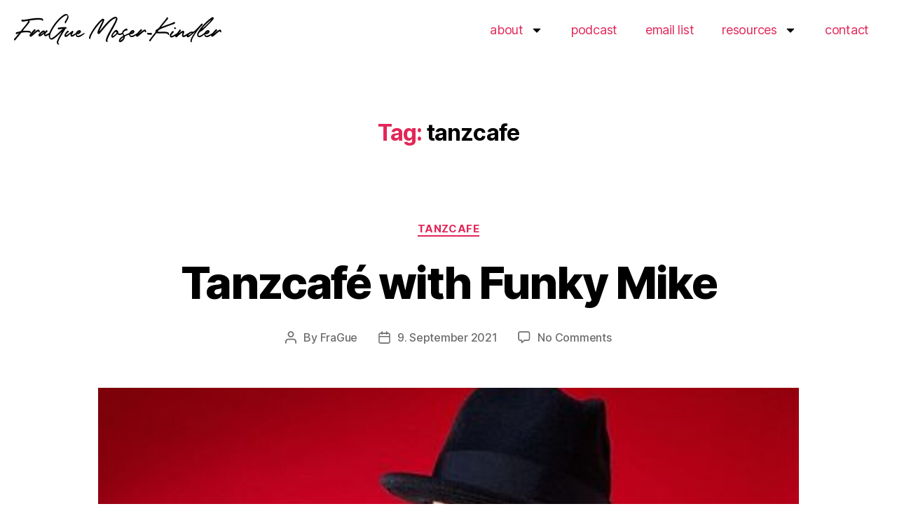

--- FILE ---
content_type: text/html; charset=UTF-8
request_url: https://www.frague.at/tag/tanzcafe/
body_size: 20184
content:
<!DOCTYPE html>
<html lang="en-GB">
<head>
<meta charset="UTF-8">
<meta name="viewport" content="width=device-width, initial-scale=1.0, viewport-fit=cover" />		<meta name='robots' content='index, follow, max-image-preview:large, max-snippet:-1, max-video-preview:-1' />
<style>img:is([sizes="auto" i], [sizes^="auto," i]) { contain-intrinsic-size: 3000px 1500px }</style>
<!-- This site is optimized with the Yoast SEO plugin v26.2 - https://yoast.com/wordpress/plugins/seo/ -->
<title>tanzcafe Archive - FraGue Moser-Kindler - Dancer, Artist &amp; Qi Gong Teacher based in Salzburg, Austria</title>
<link rel="canonical" href="https://www.frague.at/tag/tanzcafe/" />
<meta property="og:locale" content="en_GB" />
<meta property="og:type" content="article" />
<meta property="og:title" content="tanzcafe Archive - FraGue Moser-Kindler - Dancer, Artist &amp; Qi Gong Teacher based in Salzburg, Austria" />
<meta property="og:url" content="https://www.frague.at/tag/tanzcafe/" />
<meta property="og:site_name" content="FraGue Moser-Kindler - Dancer, Artist &amp; Qi Gong Teacher based in Salzburg, Austria" />
<meta name="twitter:card" content="summary_large_image" />
<meta name="twitter:site" content="@theFraGue" />
<script type="application/ld+json" class="yoast-schema-graph">{"@context":"https://schema.org","@graph":[{"@type":"CollectionPage","@id":"https://www.frague.at/tag/tanzcafe/","url":"https://www.frague.at/tag/tanzcafe/","name":"tanzcafe Archive - FraGue Moser-Kindler - Dancer, Artist &amp; Qi Gong Teacher based in Salzburg, Austria","isPartOf":{"@id":"https://www.frague.at/#website"},"primaryImageOfPage":{"@id":"https://www.frague.at/tag/tanzcafe/#primaryimage"},"image":{"@id":"https://www.frague.at/tag/tanzcafe/#primaryimage"},"thumbnailUrl":"https://www.frague.at/wp-content/uploads/2023/09/Tamzcafe-Podacast-Artwork-Funky-Mike-scaled.jpg","breadcrumb":{"@id":"https://www.frague.at/tag/tanzcafe/#breadcrumb"},"inLanguage":"en-GB"},{"@type":"ImageObject","inLanguage":"en-GB","@id":"https://www.frague.at/tag/tanzcafe/#primaryimage","url":"https://www.frague.at/wp-content/uploads/2023/09/Tamzcafe-Podacast-Artwork-Funky-Mike-scaled.jpg","contentUrl":"https://www.frague.at/wp-content/uploads/2023/09/Tamzcafe-Podacast-Artwork-Funky-Mike-scaled.jpg","width":2560,"height":2560},{"@type":"BreadcrumbList","@id":"https://www.frague.at/tag/tanzcafe/#breadcrumb","itemListElement":[{"@type":"ListItem","position":1,"name":"Startseite","item":"https://www.frague.at/"},{"@type":"ListItem","position":2,"name":"tanzcafe"}]},{"@type":"WebSite","@id":"https://www.frague.at/#website","url":"https://www.frague.at/","name":"FraGue Moser-Kindler - Dancer, Artist &amp; Qi Gong Teacher based in Salzburg, Austria","description":"","publisher":{"@id":"https://www.frague.at/#/schema/person/ad6edad116093990a9a7b0737db2800d"},"potentialAction":[{"@type":"SearchAction","target":{"@type":"EntryPoint","urlTemplate":"https://www.frague.at/?s={search_term_string}"},"query-input":{"@type":"PropertyValueSpecification","valueRequired":true,"valueName":"search_term_string"}}],"inLanguage":"en-GB"},{"@type":["Person","Organization"],"@id":"https://www.frague.at/#/schema/person/ad6edad116093990a9a7b0737db2800d","name":"FraGue","image":{"@type":"ImageObject","inLanguage":"en-GB","@id":"https://www.frague.at/#/schema/person/image/","url":"https://www.frague.at/wp-content/uploads/2020/07/frague-signature-logo-black-nosubtitle.png","contentUrl":"https://www.frague.at/wp-content/uploads/2020/07/frague-signature-logo-black-nosubtitle.png","width":5540,"height":959,"caption":"FraGue"},"logo":{"@id":"https://www.frague.at/#/schema/person/image/"},"description":"FraGue Moser-Kindler is a freelance artist and writer based in Salzburg/Austria. His work is about storytelling with dance as his primary means of narration.","sameAs":["http://www.frague.at","https://www.facebook.com/theFraGue","https://www.instagram.com/thefrague","https://www.linkedin.com/in/frague-moser-kindler-591240150/","https://x.com/theFraGue"]}]}</script>
<!-- / Yoast SEO plugin. -->
<link rel='dns-prefetch' href='//use.fontawesome.com' />
<link rel="alternate" type="application/rss+xml" title="FraGue Moser-Kindler - Dancer, Artist &amp; Qi Gong Teacher based in Salzburg, Austria &raquo; Feed" href="https://www.frague.at/feed/" />
<link rel="alternate" type="application/rss+xml" title="FraGue Moser-Kindler - Dancer, Artist &amp; Qi Gong Teacher based in Salzburg, Austria &raquo; Comments Feed" href="https://www.frague.at/comments/feed/" />
<link rel="alternate" type="application/rss+xml" title="FraGue Moser-Kindler - Dancer, Artist &amp; Qi Gong Teacher based in Salzburg, Austria &raquo; tanzcafe Tag Feed" href="https://www.frague.at/tag/tanzcafe/feed/" />
<!-- This site uses the Google Analytics by MonsterInsights plugin v9.9.0 - Using Analytics tracking - https://www.monsterinsights.com/ -->
<script src="//www.googletagmanager.com/gtag/js?id=G-FS20JVBQWG"  data-cfasync="false" data-wpfc-render="false" async></script>
<script data-cfasync="false" data-wpfc-render="false">
var mi_version = '9.9.0';
var mi_track_user = true;
var mi_no_track_reason = '';
var MonsterInsightsDefaultLocations = {"page_location":"https:\/\/www.frague.at\/tag\/tanzcafe\/"};
if ( typeof MonsterInsightsPrivacyGuardFilter === 'function' ) {
var MonsterInsightsLocations = (typeof MonsterInsightsExcludeQuery === 'object') ? MonsterInsightsPrivacyGuardFilter( MonsterInsightsExcludeQuery ) : MonsterInsightsPrivacyGuardFilter( MonsterInsightsDefaultLocations );
} else {
var MonsterInsightsLocations = (typeof MonsterInsightsExcludeQuery === 'object') ? MonsterInsightsExcludeQuery : MonsterInsightsDefaultLocations;
}
var disableStrs = [
'ga-disable-G-FS20JVBQWG',
];
/* Function to detect opted out users */
function __gtagTrackerIsOptedOut() {
for (var index = 0; index < disableStrs.length; index++) {
if (document.cookie.indexOf(disableStrs[index] + '=true') > -1) {
return true;
}
}
return false;
}
/* Disable tracking if the opt-out cookie exists. */
if (__gtagTrackerIsOptedOut()) {
for (var index = 0; index < disableStrs.length; index++) {
window[disableStrs[index]] = true;
}
}
/* Opt-out function */
function __gtagTrackerOptout() {
for (var index = 0; index < disableStrs.length; index++) {
document.cookie = disableStrs[index] + '=true; expires=Thu, 31 Dec 2099 23:59:59 UTC; path=/';
window[disableStrs[index]] = true;
}
}
if ('undefined' === typeof gaOptout) {
function gaOptout() {
__gtagTrackerOptout();
}
}
window.dataLayer = window.dataLayer || [];
window.MonsterInsightsDualTracker = {
helpers: {},
trackers: {},
};
if (mi_track_user) {
function __gtagDataLayer() {
dataLayer.push(arguments);
}
function __gtagTracker(type, name, parameters) {
if (!parameters) {
parameters = {};
}
if (parameters.send_to) {
__gtagDataLayer.apply(null, arguments);
return;
}
if (type === 'event') {
parameters.send_to = monsterinsights_frontend.v4_id;
var hookName = name;
if (typeof parameters['event_category'] !== 'undefined') {
hookName = parameters['event_category'] + ':' + name;
}
if (typeof MonsterInsightsDualTracker.trackers[hookName] !== 'undefined') {
MonsterInsightsDualTracker.trackers[hookName](parameters);
} else {
__gtagDataLayer('event', name, parameters);
}
} else {
__gtagDataLayer.apply(null, arguments);
}
}
__gtagTracker('js', new Date());
__gtagTracker('set', {
'developer_id.dZGIzZG': true,
});
if ( MonsterInsightsLocations.page_location ) {
__gtagTracker('set', MonsterInsightsLocations);
}
__gtagTracker('config', 'G-FS20JVBQWG', {"forceSSL":"true"} );
window.gtag = __gtagTracker;										(function () {
/* https://developers.google.com/analytics/devguides/collection/analyticsjs/ */
/* ga and __gaTracker compatibility shim. */
var noopfn = function () {
return null;
};
var newtracker = function () {
return new Tracker();
};
var Tracker = function () {
return null;
};
var p = Tracker.prototype;
p.get = noopfn;
p.set = noopfn;
p.send = function () {
var args = Array.prototype.slice.call(arguments);
args.unshift('send');
__gaTracker.apply(null, args);
};
var __gaTracker = function () {
var len = arguments.length;
if (len === 0) {
return;
}
var f = arguments[len - 1];
if (typeof f !== 'object' || f === null || typeof f.hitCallback !== 'function') {
if ('send' === arguments[0]) {
var hitConverted, hitObject = false, action;
if ('event' === arguments[1]) {
if ('undefined' !== typeof arguments[3]) {
hitObject = {
'eventAction': arguments[3],
'eventCategory': arguments[2],
'eventLabel': arguments[4],
'value': arguments[5] ? arguments[5] : 1,
}
}
}
if ('pageview' === arguments[1]) {
if ('undefined' !== typeof arguments[2]) {
hitObject = {
'eventAction': 'page_view',
'page_path': arguments[2],
}
}
}
if (typeof arguments[2] === 'object') {
hitObject = arguments[2];
}
if (typeof arguments[5] === 'object') {
Object.assign(hitObject, arguments[5]);
}
if ('undefined' !== typeof arguments[1].hitType) {
hitObject = arguments[1];
if ('pageview' === hitObject.hitType) {
hitObject.eventAction = 'page_view';
}
}
if (hitObject) {
action = 'timing' === arguments[1].hitType ? 'timing_complete' : hitObject.eventAction;
hitConverted = mapArgs(hitObject);
__gtagTracker('event', action, hitConverted);
}
}
return;
}
function mapArgs(args) {
var arg, hit = {};
var gaMap = {
'eventCategory': 'event_category',
'eventAction': 'event_action',
'eventLabel': 'event_label',
'eventValue': 'event_value',
'nonInteraction': 'non_interaction',
'timingCategory': 'event_category',
'timingVar': 'name',
'timingValue': 'value',
'timingLabel': 'event_label',
'page': 'page_path',
'location': 'page_location',
'title': 'page_title',
'referrer' : 'page_referrer',
};
for (arg in args) {
if (!(!args.hasOwnProperty(arg) || !gaMap.hasOwnProperty(arg))) {
hit[gaMap[arg]] = args[arg];
} else {
hit[arg] = args[arg];
}
}
return hit;
}
try {
f.hitCallback();
} catch (ex) {
}
};
__gaTracker.create = newtracker;
__gaTracker.getByName = newtracker;
__gaTracker.getAll = function () {
return [];
};
__gaTracker.remove = noopfn;
__gaTracker.loaded = true;
window['__gaTracker'] = __gaTracker;
})();
} else {
console.log("");
(function () {
function __gtagTracker() {
return null;
}
window['__gtagTracker'] = __gtagTracker;
window['gtag'] = __gtagTracker;
})();
}
</script>
<!-- / Google Analytics by MonsterInsights -->
<script>
window._wpemojiSettings = {"baseUrl":"https:\/\/s.w.org\/images\/core\/emoji\/16.0.1\/72x72\/","ext":".png","svgUrl":"https:\/\/s.w.org\/images\/core\/emoji\/16.0.1\/svg\/","svgExt":".svg","source":{"concatemoji":"https:\/\/www.frague.at\/wp-includes\/js\/wp-emoji-release.min.js?ver=6.8.3"}};
/*! This file is auto-generated */
!function(s,n){var o,i,e;function c(e){try{var t={supportTests:e,timestamp:(new Date).valueOf()};sessionStorage.setItem(o,JSON.stringify(t))}catch(e){}}function p(e,t,n){e.clearRect(0,0,e.canvas.width,e.canvas.height),e.fillText(t,0,0);var t=new Uint32Array(e.getImageData(0,0,e.canvas.width,e.canvas.height).data),a=(e.clearRect(0,0,e.canvas.width,e.canvas.height),e.fillText(n,0,0),new Uint32Array(e.getImageData(0,0,e.canvas.width,e.canvas.height).data));return t.every(function(e,t){return e===a[t]})}function u(e,t){e.clearRect(0,0,e.canvas.width,e.canvas.height),e.fillText(t,0,0);for(var n=e.getImageData(16,16,1,1),a=0;a<n.data.length;a++)if(0!==n.data[a])return!1;return!0}function f(e,t,n,a){switch(t){case"flag":return n(e,"\ud83c\udff3\ufe0f\u200d\u26a7\ufe0f","\ud83c\udff3\ufe0f\u200b\u26a7\ufe0f")?!1:!n(e,"\ud83c\udde8\ud83c\uddf6","\ud83c\udde8\u200b\ud83c\uddf6")&&!n(e,"\ud83c\udff4\udb40\udc67\udb40\udc62\udb40\udc65\udb40\udc6e\udb40\udc67\udb40\udc7f","\ud83c\udff4\u200b\udb40\udc67\u200b\udb40\udc62\u200b\udb40\udc65\u200b\udb40\udc6e\u200b\udb40\udc67\u200b\udb40\udc7f");case"emoji":return!a(e,"\ud83e\udedf")}return!1}function g(e,t,n,a){var r="undefined"!=typeof WorkerGlobalScope&&self instanceof WorkerGlobalScope?new OffscreenCanvas(300,150):s.createElement("canvas"),o=r.getContext("2d",{willReadFrequently:!0}),i=(o.textBaseline="top",o.font="600 32px Arial",{});return e.forEach(function(e){i[e]=t(o,e,n,a)}),i}function t(e){var t=s.createElement("script");t.src=e,t.defer=!0,s.head.appendChild(t)}"undefined"!=typeof Promise&&(o="wpEmojiSettingsSupports",i=["flag","emoji"],n.supports={everything:!0,everythingExceptFlag:!0},e=new Promise(function(e){s.addEventListener("DOMContentLoaded",e,{once:!0})}),new Promise(function(t){var n=function(){try{var e=JSON.parse(sessionStorage.getItem(o));if("object"==typeof e&&"number"==typeof e.timestamp&&(new Date).valueOf()<e.timestamp+604800&&"object"==typeof e.supportTests)return e.supportTests}catch(e){}return null}();if(!n){if("undefined"!=typeof Worker&&"undefined"!=typeof OffscreenCanvas&&"undefined"!=typeof URL&&URL.createObjectURL&&"undefined"!=typeof Blob)try{var e="postMessage("+g.toString()+"("+[JSON.stringify(i),f.toString(),p.toString(),u.toString()].join(",")+"));",a=new Blob([e],{type:"text/javascript"}),r=new Worker(URL.createObjectURL(a),{name:"wpTestEmojiSupports"});return void(r.onmessage=function(e){c(n=e.data),r.terminate(),t(n)})}catch(e){}c(n=g(i,f,p,u))}t(n)}).then(function(e){for(var t in e)n.supports[t]=e[t],n.supports.everything=n.supports.everything&&n.supports[t],"flag"!==t&&(n.supports.everythingExceptFlag=n.supports.everythingExceptFlag&&n.supports[t]);n.supports.everythingExceptFlag=n.supports.everythingExceptFlag&&!n.supports.flag,n.DOMReady=!1,n.readyCallback=function(){n.DOMReady=!0}}).then(function(){return e}).then(function(){var e;n.supports.everything||(n.readyCallback(),(e=n.source||{}).concatemoji?t(e.concatemoji):e.wpemoji&&e.twemoji&&(t(e.twemoji),t(e.wpemoji)))}))}((window,document),window._wpemojiSettings);
</script>
<style id='wp-emoji-styles-inline-css'>
img.wp-smiley, img.emoji {
display: inline !important;
border: none !important;
box-shadow: none !important;
height: 1em !important;
width: 1em !important;
margin: 0 0.07em !important;
vertical-align: -0.1em !important;
background: none !important;
padding: 0 !important;
}
</style>
<!-- <link rel='stylesheet' id='wp-block-library-css' href='https://www.frague.at/wp-includes/css/dist/block-library/style.min.css?ver=6.8.3' media='all' /> -->
<link rel="stylesheet" type="text/css" href="//www.frague.at/wp-content/cache/wpfc-minified/frgbpqrg/2eud2.css" media="all"/>
<style id='classic-theme-styles-inline-css'>
/*! This file is auto-generated */
.wp-block-button__link{color:#fff;background-color:#32373c;border-radius:9999px;box-shadow:none;text-decoration:none;padding:calc(.667em + 2px) calc(1.333em + 2px);font-size:1.125em}.wp-block-file__button{background:#32373c;color:#fff;text-decoration:none}
</style>
<!-- <link rel='stylesheet' id='font-awesome-svg-styles-css' href='https://www.frague.at/wp-content/uploads/font-awesome/v6.7.2/css/svg-with-js.css' media='all' /> -->
<link rel="stylesheet" type="text/css" href="//www.frague.at/wp-content/cache/wpfc-minified/1124vzui/2eubt.css" media="all"/>
<style id='font-awesome-svg-styles-inline-css'>
.wp-block-font-awesome-icon svg::before,
.wp-rich-text-font-awesome-icon svg::before {content: unset;}
</style>
<style id='global-styles-inline-css'>
:root{--wp--preset--aspect-ratio--square: 1;--wp--preset--aspect-ratio--4-3: 4/3;--wp--preset--aspect-ratio--3-4: 3/4;--wp--preset--aspect-ratio--3-2: 3/2;--wp--preset--aspect-ratio--2-3: 2/3;--wp--preset--aspect-ratio--16-9: 16/9;--wp--preset--aspect-ratio--9-16: 9/16;--wp--preset--color--black: #000000;--wp--preset--color--cyan-bluish-gray: #abb8c3;--wp--preset--color--white: #ffffff;--wp--preset--color--pale-pink: #f78da7;--wp--preset--color--vivid-red: #cf2e2e;--wp--preset--color--luminous-vivid-orange: #ff6900;--wp--preset--color--luminous-vivid-amber: #fcb900;--wp--preset--color--light-green-cyan: #7bdcb5;--wp--preset--color--vivid-green-cyan: #00d084;--wp--preset--color--pale-cyan-blue: #8ed1fc;--wp--preset--color--vivid-cyan-blue: #0693e3;--wp--preset--color--vivid-purple: #9b51e0;--wp--preset--color--accent: #e22658;--wp--preset--color--primary: #000000;--wp--preset--color--secondary: #6d6d6d;--wp--preset--color--subtle-background: #dbdbdb;--wp--preset--color--background: #ffffff;--wp--preset--gradient--vivid-cyan-blue-to-vivid-purple: linear-gradient(135deg,rgba(6,147,227,1) 0%,rgb(155,81,224) 100%);--wp--preset--gradient--light-green-cyan-to-vivid-green-cyan: linear-gradient(135deg,rgb(122,220,180) 0%,rgb(0,208,130) 100%);--wp--preset--gradient--luminous-vivid-amber-to-luminous-vivid-orange: linear-gradient(135deg,rgba(252,185,0,1) 0%,rgba(255,105,0,1) 100%);--wp--preset--gradient--luminous-vivid-orange-to-vivid-red: linear-gradient(135deg,rgba(255,105,0,1) 0%,rgb(207,46,46) 100%);--wp--preset--gradient--very-light-gray-to-cyan-bluish-gray: linear-gradient(135deg,rgb(238,238,238) 0%,rgb(169,184,195) 100%);--wp--preset--gradient--cool-to-warm-spectrum: linear-gradient(135deg,rgb(74,234,220) 0%,rgb(151,120,209) 20%,rgb(207,42,186) 40%,rgb(238,44,130) 60%,rgb(251,105,98) 80%,rgb(254,248,76) 100%);--wp--preset--gradient--blush-light-purple: linear-gradient(135deg,rgb(255,206,236) 0%,rgb(152,150,240) 100%);--wp--preset--gradient--blush-bordeaux: linear-gradient(135deg,rgb(254,205,165) 0%,rgb(254,45,45) 50%,rgb(107,0,62) 100%);--wp--preset--gradient--luminous-dusk: linear-gradient(135deg,rgb(255,203,112) 0%,rgb(199,81,192) 50%,rgb(65,88,208) 100%);--wp--preset--gradient--pale-ocean: linear-gradient(135deg,rgb(255,245,203) 0%,rgb(182,227,212) 50%,rgb(51,167,181) 100%);--wp--preset--gradient--electric-grass: linear-gradient(135deg,rgb(202,248,128) 0%,rgb(113,206,126) 100%);--wp--preset--gradient--midnight: linear-gradient(135deg,rgb(2,3,129) 0%,rgb(40,116,252) 100%);--wp--preset--font-size--small: 18px;--wp--preset--font-size--medium: 20px;--wp--preset--font-size--large: 26.25px;--wp--preset--font-size--x-large: 42px;--wp--preset--font-size--normal: 21px;--wp--preset--font-size--larger: 32px;--wp--preset--spacing--20: 0.44rem;--wp--preset--spacing--30: 0.67rem;--wp--preset--spacing--40: 1rem;--wp--preset--spacing--50: 1.5rem;--wp--preset--spacing--60: 2.25rem;--wp--preset--spacing--70: 3.38rem;--wp--preset--spacing--80: 5.06rem;--wp--preset--shadow--natural: 6px 6px 9px rgba(0, 0, 0, 0.2);--wp--preset--shadow--deep: 12px 12px 50px rgba(0, 0, 0, 0.4);--wp--preset--shadow--sharp: 6px 6px 0px rgba(0, 0, 0, 0.2);--wp--preset--shadow--outlined: 6px 6px 0px -3px rgba(255, 255, 255, 1), 6px 6px rgba(0, 0, 0, 1);--wp--preset--shadow--crisp: 6px 6px 0px rgba(0, 0, 0, 1);}:where(.is-layout-flex){gap: 0.5em;}:where(.is-layout-grid){gap: 0.5em;}body .is-layout-flex{display: flex;}.is-layout-flex{flex-wrap: wrap;align-items: center;}.is-layout-flex > :is(*, div){margin: 0;}body .is-layout-grid{display: grid;}.is-layout-grid > :is(*, div){margin: 0;}:where(.wp-block-columns.is-layout-flex){gap: 2em;}:where(.wp-block-columns.is-layout-grid){gap: 2em;}:where(.wp-block-post-template.is-layout-flex){gap: 1.25em;}:where(.wp-block-post-template.is-layout-grid){gap: 1.25em;}.has-black-color{color: var(--wp--preset--color--black) !important;}.has-cyan-bluish-gray-color{color: var(--wp--preset--color--cyan-bluish-gray) !important;}.has-white-color{color: var(--wp--preset--color--white) !important;}.has-pale-pink-color{color: var(--wp--preset--color--pale-pink) !important;}.has-vivid-red-color{color: var(--wp--preset--color--vivid-red) !important;}.has-luminous-vivid-orange-color{color: var(--wp--preset--color--luminous-vivid-orange) !important;}.has-luminous-vivid-amber-color{color: var(--wp--preset--color--luminous-vivid-amber) !important;}.has-light-green-cyan-color{color: var(--wp--preset--color--light-green-cyan) !important;}.has-vivid-green-cyan-color{color: var(--wp--preset--color--vivid-green-cyan) !important;}.has-pale-cyan-blue-color{color: var(--wp--preset--color--pale-cyan-blue) !important;}.has-vivid-cyan-blue-color{color: var(--wp--preset--color--vivid-cyan-blue) !important;}.has-vivid-purple-color{color: var(--wp--preset--color--vivid-purple) !important;}.has-black-background-color{background-color: var(--wp--preset--color--black) !important;}.has-cyan-bluish-gray-background-color{background-color: var(--wp--preset--color--cyan-bluish-gray) !important;}.has-white-background-color{background-color: var(--wp--preset--color--white) !important;}.has-pale-pink-background-color{background-color: var(--wp--preset--color--pale-pink) !important;}.has-vivid-red-background-color{background-color: var(--wp--preset--color--vivid-red) !important;}.has-luminous-vivid-orange-background-color{background-color: var(--wp--preset--color--luminous-vivid-orange) !important;}.has-luminous-vivid-amber-background-color{background-color: var(--wp--preset--color--luminous-vivid-amber) !important;}.has-light-green-cyan-background-color{background-color: var(--wp--preset--color--light-green-cyan) !important;}.has-vivid-green-cyan-background-color{background-color: var(--wp--preset--color--vivid-green-cyan) !important;}.has-pale-cyan-blue-background-color{background-color: var(--wp--preset--color--pale-cyan-blue) !important;}.has-vivid-cyan-blue-background-color{background-color: var(--wp--preset--color--vivid-cyan-blue) !important;}.has-vivid-purple-background-color{background-color: var(--wp--preset--color--vivid-purple) !important;}.has-black-border-color{border-color: var(--wp--preset--color--black) !important;}.has-cyan-bluish-gray-border-color{border-color: var(--wp--preset--color--cyan-bluish-gray) !important;}.has-white-border-color{border-color: var(--wp--preset--color--white) !important;}.has-pale-pink-border-color{border-color: var(--wp--preset--color--pale-pink) !important;}.has-vivid-red-border-color{border-color: var(--wp--preset--color--vivid-red) !important;}.has-luminous-vivid-orange-border-color{border-color: var(--wp--preset--color--luminous-vivid-orange) !important;}.has-luminous-vivid-amber-border-color{border-color: var(--wp--preset--color--luminous-vivid-amber) !important;}.has-light-green-cyan-border-color{border-color: var(--wp--preset--color--light-green-cyan) !important;}.has-vivid-green-cyan-border-color{border-color: var(--wp--preset--color--vivid-green-cyan) !important;}.has-pale-cyan-blue-border-color{border-color: var(--wp--preset--color--pale-cyan-blue) !important;}.has-vivid-cyan-blue-border-color{border-color: var(--wp--preset--color--vivid-cyan-blue) !important;}.has-vivid-purple-border-color{border-color: var(--wp--preset--color--vivid-purple) !important;}.has-vivid-cyan-blue-to-vivid-purple-gradient-background{background: var(--wp--preset--gradient--vivid-cyan-blue-to-vivid-purple) !important;}.has-light-green-cyan-to-vivid-green-cyan-gradient-background{background: var(--wp--preset--gradient--light-green-cyan-to-vivid-green-cyan) !important;}.has-luminous-vivid-amber-to-luminous-vivid-orange-gradient-background{background: var(--wp--preset--gradient--luminous-vivid-amber-to-luminous-vivid-orange) !important;}.has-luminous-vivid-orange-to-vivid-red-gradient-background{background: var(--wp--preset--gradient--luminous-vivid-orange-to-vivid-red) !important;}.has-very-light-gray-to-cyan-bluish-gray-gradient-background{background: var(--wp--preset--gradient--very-light-gray-to-cyan-bluish-gray) !important;}.has-cool-to-warm-spectrum-gradient-background{background: var(--wp--preset--gradient--cool-to-warm-spectrum) !important;}.has-blush-light-purple-gradient-background{background: var(--wp--preset--gradient--blush-light-purple) !important;}.has-blush-bordeaux-gradient-background{background: var(--wp--preset--gradient--blush-bordeaux) !important;}.has-luminous-dusk-gradient-background{background: var(--wp--preset--gradient--luminous-dusk) !important;}.has-pale-ocean-gradient-background{background: var(--wp--preset--gradient--pale-ocean) !important;}.has-electric-grass-gradient-background{background: var(--wp--preset--gradient--electric-grass) !important;}.has-midnight-gradient-background{background: var(--wp--preset--gradient--midnight) !important;}.has-small-font-size{font-size: var(--wp--preset--font-size--small) !important;}.has-medium-font-size{font-size: var(--wp--preset--font-size--medium) !important;}.has-large-font-size{font-size: var(--wp--preset--font-size--large) !important;}.has-x-large-font-size{font-size: var(--wp--preset--font-size--x-large) !important;}
:where(.wp-block-post-template.is-layout-flex){gap: 1.25em;}:where(.wp-block-post-template.is-layout-grid){gap: 1.25em;}
:where(.wp-block-columns.is-layout-flex){gap: 2em;}:where(.wp-block-columns.is-layout-grid){gap: 2em;}
:root :where(.wp-block-pullquote){font-size: 1.5em;line-height: 1.6;}
</style>
<!-- <link rel='stylesheet' id='cptch_stylesheet-css' href='https://www.frague.at/wp-content/plugins/captcha/css/front_end_style.css?ver=4.4.5' media='all' /> -->
<!-- <link rel='stylesheet' id='dashicons-css' href='https://www.frague.at/wp-includes/css/dashicons.min.css?ver=6.8.3' media='all' /> -->
<!-- <link rel='stylesheet' id='cptch_desktop_style-css' href='https://www.frague.at/wp-content/plugins/captcha/css/desktop_style.css?ver=4.4.5' media='all' /> -->
<!-- <link rel='stylesheet' id='responsive-lightbox-swipebox-css' href='https://www.frague.at/wp-content/plugins/responsive-lightbox/assets/swipebox/swipebox.min.css?ver=2.5.0' media='all' /> -->
<!-- <link rel='stylesheet' id='twentytwenty-style-css' href='https://www.frague.at/wp-content/themes/twentytwenty/style.css?ver=2.0' media='all' /> -->
<link rel="stylesheet" type="text/css" href="//www.frague.at/wp-content/cache/wpfc-minified/dfy4tspz/2eubt.css" media="all"/>
<style id='twentytwenty-style-inline-css'>
.color-accent,.color-accent-hover:hover,.color-accent-hover:focus,:root .has-accent-color,.has-drop-cap:not(:focus):first-letter,.wp-block-button.is-style-outline,a { color: #e22658; }blockquote,.border-color-accent,.border-color-accent-hover:hover,.border-color-accent-hover:focus { border-color: #e22658; }button,.button,.faux-button,.wp-block-button__link,.wp-block-file .wp-block-file__button,input[type="button"],input[type="reset"],input[type="submit"],.bg-accent,.bg-accent-hover:hover,.bg-accent-hover:focus,:root .has-accent-background-color,.comment-reply-link { background-color: #e22658; }.fill-children-accent,.fill-children-accent * { fill: #e22658; }:root .has-background-color,button,.button,.faux-button,.wp-block-button__link,.wp-block-file__button,input[type="button"],input[type="reset"],input[type="submit"],.wp-block-button,.comment-reply-link,.has-background.has-primary-background-color:not(.has-text-color),.has-background.has-primary-background-color *:not(.has-text-color),.has-background.has-accent-background-color:not(.has-text-color),.has-background.has-accent-background-color *:not(.has-text-color) { color: #ffffff; }:root .has-background-background-color { background-color: #ffffff; }body,.entry-title a,:root .has-primary-color { color: #000000; }:root .has-primary-background-color { background-color: #000000; }cite,figcaption,.wp-caption-text,.post-meta,.entry-content .wp-block-archives li,.entry-content .wp-block-categories li,.entry-content .wp-block-latest-posts li,.wp-block-latest-comments__comment-date,.wp-block-latest-posts__post-date,.wp-block-embed figcaption,.wp-block-image figcaption,.wp-block-pullquote cite,.comment-metadata,.comment-respond .comment-notes,.comment-respond .logged-in-as,.pagination .dots,.entry-content hr:not(.has-background),hr.styled-separator,:root .has-secondary-color { color: #6d6d6d; }:root .has-secondary-background-color { background-color: #6d6d6d; }pre,fieldset,input,textarea,table,table *,hr { border-color: #dbdbdb; }caption,code,code,kbd,samp,.wp-block-table.is-style-stripes tbody tr:nth-child(odd),:root .has-subtle-background-background-color { background-color: #dbdbdb; }.wp-block-table.is-style-stripes { border-bottom-color: #dbdbdb; }.wp-block-latest-posts.is-grid li { border-top-color: #dbdbdb; }:root .has-subtle-background-color { color: #dbdbdb; }body:not(.overlay-header) .primary-menu > li > a,body:not(.overlay-header) .primary-menu > li > .icon,.modal-menu a,.footer-menu a, .footer-widgets a,#site-footer .wp-block-button.is-style-outline,.wp-block-pullquote:before,.singular:not(.overlay-header) .entry-header a,.archive-header a,.header-footer-group .color-accent,.header-footer-group .color-accent-hover:hover { color: #e22658; }.social-icons a,#site-footer button:not(.toggle),#site-footer .button,#site-footer .faux-button,#site-footer .wp-block-button__link,#site-footer .wp-block-file__button,#site-footer input[type="button"],#site-footer input[type="reset"],#site-footer input[type="submit"] { background-color: #e22658; }.social-icons a,body:not(.overlay-header) .primary-menu ul,.header-footer-group button,.header-footer-group .button,.header-footer-group .faux-button,.header-footer-group .wp-block-button:not(.is-style-outline) .wp-block-button__link,.header-footer-group .wp-block-file__button,.header-footer-group input[type="button"],.header-footer-group input[type="reset"],.header-footer-group input[type="submit"] { color: #ffffff; }#site-header,.footer-nav-widgets-wrapper,#site-footer,.menu-modal,.menu-modal-inner,.search-modal-inner,.archive-header,.singular .entry-header,.singular .featured-media:before,.wp-block-pullquote:before { background-color: #ffffff; }.header-footer-group,body:not(.overlay-header) #site-header .toggle,.menu-modal .toggle { color: #000000; }body:not(.overlay-header) .primary-menu ul { background-color: #000000; }body:not(.overlay-header) .primary-menu > li > ul:after { border-bottom-color: #000000; }body:not(.overlay-header) .primary-menu ul ul:after { border-left-color: #000000; }.site-description,body:not(.overlay-header) .toggle-inner .toggle-text,.widget .post-date,.widget .rss-date,.widget_archive li,.widget_categories li,.widget cite,.widget_pages li,.widget_meta li,.widget_nav_menu li,.powered-by-wordpress,.to-the-top,.singular .entry-header .post-meta,.singular:not(.overlay-header) .entry-header .post-meta a { color: #6d6d6d; }.header-footer-group pre,.header-footer-group fieldset,.header-footer-group input,.header-footer-group textarea,.header-footer-group table,.header-footer-group table *,.footer-nav-widgets-wrapper,#site-footer,.menu-modal nav *,.footer-widgets-outer-wrapper,.footer-top { border-color: #dbdbdb; }.header-footer-group table caption,body:not(.overlay-header) .header-inner .toggle-wrapper::before { background-color: #dbdbdb; }
</style>
<!-- <link rel='stylesheet' id='twentytwenty-print-style-css' href='https://www.frague.at/wp-content/themes/twentytwenty/print.css?ver=2.0' media='print' /> -->
<link rel="stylesheet" type="text/css" href="//www.frague.at/wp-content/cache/wpfc-minified/8mlm8l4x/2eubt.css" media="print"/>
<link rel='stylesheet' id='font-awesome-official-css' href='https://use.fontawesome.com/releases/v6.7.2/css/all.css' media='all' integrity="sha384-nRgPTkuX86pH8yjPJUAFuASXQSSl2/bBUiNV47vSYpKFxHJhbcrGnmlYpYJMeD7a" crossorigin="anonymous" />
<!-- <link rel='stylesheet' id='elementor-lazyload-css' href='https://www.frague.at/wp-content/plugins/elementor/assets/css/modules/lazyload/frontend.min.css?ver=3.19.4' media='all' /> -->
<!-- <link rel='stylesheet' id='elementor-frontend-css' href='https://www.frague.at/wp-content/plugins/elementor/assets/css/frontend-lite.min.css?ver=3.19.4' media='all' /> -->
<!-- <link rel='stylesheet' id='swiper-css' href='https://www.frague.at/wp-content/plugins/elementor/assets/lib/swiper/v8/css/swiper.min.css?ver=8.4.5' media='all' /> -->
<link rel="stylesheet" type="text/css" href="//www.frague.at/wp-content/cache/wpfc-minified/f5pvrb5k/2eubt.css" media="all"/>
<link rel='stylesheet' id='elementor-post-2787-css' href='https://www.frague.at/wp-content/uploads/elementor/css/post-2787.css?ver=1761156805' media='all' />
<!-- <link rel='stylesheet' id='elementor-pro-css' href='https://www.frague.at/wp-content/plugins/elementor-pro/assets/css/frontend-lite.min.css?ver=3.19.3' media='all' /> -->
<!-- <link rel='stylesheet' id='font-awesome-5-all-css' href='https://www.frague.at/wp-content/plugins/elementor/assets/lib/font-awesome/css/all.min.css?ver=3.19.4' media='all' /> -->
<!-- <link rel='stylesheet' id='font-awesome-4-shim-css' href='https://www.frague.at/wp-content/plugins/elementor/assets/lib/font-awesome/css/v4-shims.min.css?ver=3.19.4' media='all' /> -->
<!-- <link rel='stylesheet' id='elementor-global-css' href='https://www.frague.at/wp-content/uploads/elementor/css/global.css?ver=1709152786' media='all' /> -->
<link rel="stylesheet" type="text/css" href="//www.frague.at/wp-content/cache/wpfc-minified/1djnfz7w/2eubt.css" media="all"/>
<link rel='stylesheet' id='elementor-post-1994-css' href='https://www.frague.at/wp-content/uploads/elementor/css/post-1994.css?ver=1761156806' media='all' />
<link rel='stylesheet' id='elementor-post-2053-css' href='https://www.frague.at/wp-content/uploads/elementor/css/post-2053.css?ver=1761156806' media='all' />
<!-- <link rel='stylesheet' id='wp-pagenavi-css' href='https://www.frague.at/wp-content/plugins/wp-pagenavi/pagenavi-css.css?ver=2.70' media='all' /> -->
<link rel="stylesheet" type="text/css" href="//www.frague.at/wp-content/cache/wpfc-minified/7w0py0jg/2eubs.css" media="all"/>
<link rel='stylesheet' id='font-awesome-official-v4shim-css' href='https://use.fontawesome.com/releases/v6.7.2/css/v4-shims.css' media='all' integrity="sha384-npPMK6zwqNmU3qyCCxEcWJkLBNYxEFM1nGgSoAWuCCXqVVz0cvwKEMfyTNkOxM2N" crossorigin="anonymous" />
<!-- <link rel='stylesheet' id='google-fonts-1-css' href='//www.frague.at/wp-content/uploads/omgf/google-fonts-1/google-fonts-1.css?ver=1666160913' media='all' /> -->
<link rel="stylesheet" type="text/css" href="//www.frague.at/wp-content/cache/wpfc-minified/7uek1r24/2eubs.css" media="all"/>
<script src='//www.frague.at/wp-content/cache/wpfc-minified/6wf9ef4q/2eubt.js' type="text/javascript"></script>
<!-- <script src="https://www.frague.at/wp-content/plugins/google-analytics-for-wordpress/assets/js/frontend-gtag.min.js?ver=9.9.0" id="monsterinsights-frontend-script-js" async data-wp-strategy="async"></script> -->
<script data-cfasync="false" data-wpfc-render="false" id='monsterinsights-frontend-script-js-extra'>var monsterinsights_frontend = {"js_events_tracking":"true","download_extensions":"doc,pdf,ppt,zip,xls,docx,pptx,xlsx","inbound_paths":"[]","home_url":"https:\/\/www.frague.at","hash_tracking":"false","v4_id":"G-FS20JVBQWG"};</script>
<script src='//www.frague.at/wp-content/cache/wpfc-minified/kpqtse8l/2eubt.js' type="text/javascript"></script>
<!-- <script src="https://www.frague.at/wp-includes/js/jquery/jquery.min.js?ver=3.7.1" id="jquery-core-js"></script> -->
<!-- <script src="https://www.frague.at/wp-includes/js/jquery/jquery-migrate.min.js?ver=3.4.1" id="jquery-migrate-js"></script> -->
<!-- <script src="https://www.frague.at/wp-content/plugins/responsive-lightbox/assets/swipebox/jquery.swipebox.min.js?ver=2.5.0" id="responsive-lightbox-swipebox-js"></script> -->
<!-- <script src="https://www.frague.at/wp-includes/js/underscore.min.js?ver=1.13.7" id="underscore-js"></script> -->
<!-- <script src="https://www.frague.at/wp-content/plugins/responsive-lightbox/assets/infinitescroll/infinite-scroll.pkgd.min.js?ver=6.8.3" id="responsive-lightbox-infinite-scroll-js"></script> -->
<script id="responsive-lightbox-js-before">
var rlArgs = {"script":"swipebox","selector":"lightbox","customEvents":"","activeGalleries":true,"animation":true,"hideCloseButtonOnMobile":false,"removeBarsOnMobile":false,"hideBars":true,"hideBarsDelay":5000,"videoMaxWidth":1080,"useSVG":true,"loopAtEnd":false,"woocommerce_gallery":false,"ajaxurl":"https:\/\/www.frague.at\/wp-admin\/admin-ajax.php","nonce":"d5f92ac5a8","preview":false,"postId":3220,"scriptExtension":false};
</script>
<script src='//www.frague.at/wp-content/cache/wpfc-minified/g1oo6inc/2eubt.js' type="text/javascript"></script>
<!-- <script src="https://www.frague.at/wp-content/plugins/responsive-lightbox/js/front.js?ver=2.5.0" id="responsive-lightbox-js"></script> -->
<!-- <script src="https://www.frague.at/wp-content/themes/twentytwenty/assets/js/index.js?ver=2.0" id="twentytwenty-js-js" async></script> -->
<script id="twentytwenty-js-js-after">
window.addEventListener( "load", function() {
if ( typeof jQuery === "undefined" ) {
return;
}
jQuery( document ).on( "wpformsPageChange wpformsShowConditionalsField", function() {
if ( typeof twentytwenty === "undefined" || typeof twentytwenty.intrinsicRatioVideos === "undefined" || typeof twentytwenty.intrinsicRatioVideos.makeFit === "undefined" ) {
return;
}
twentytwenty.intrinsicRatioVideos.makeFit();
} );
jQuery( document ).on( "wpformsRichTextEditorInit", function( e, editor ) {
jQuery( editor.container ).find( "iframe" ).addClass( "intrinsic-ignore" );
} );
} );
</script>
<script src='//www.frague.at/wp-content/cache/wpfc-minified/7ayrn45n/2eubt.js' type="text/javascript"></script>
<!-- <script src="https://www.frague.at/wp-content/plugins/elementor/assets/lib/font-awesome/js/v4-shims.min.js?ver=3.19.4" id="font-awesome-4-shim-js"></script> -->
<link rel="https://api.w.org/" href="https://www.frague.at/wp-json/" /><link rel="alternate" title="JSON" type="application/json" href="https://www.frague.at/wp-json/wp/v2/tags/139" /><link rel="EditURI" type="application/rsd+xml" title="RSD" href="https://www.frague.at/xmlrpc.php?rsd" />
<meta name="generator" content="WordPress 6.8.3" />
<script>document.documentElement.className = document.documentElement.className.replace( 'no-js', 'js' );</script>
<meta name="generator" content="Elementor 3.19.4; features: e_optimized_assets_loading, e_optimized_css_loading, e_font_icon_svg, additional_custom_breakpoints, block_editor_assets_optimize, e_image_loading_optimization; settings: css_print_method-external, google_font-enabled, font_display-auto">
<script src="https://mein.clickskeks.at/app.js?apiKey=d1d5c815f3c52f7a787ba1bc59fc4c9b3390ee4f728c2ce1&amp;domain=656998a75200df4c3a3bdd27" referrerpolicy="origin"></script>
<style id="custom-background-css">
body.custom-background { background-color: #ffffff; }
</style>
<link rel="icon" href="https://www.frague.at/wp-content/uploads/2017/12/frague_face_02_bw-150x150.png" sizes="32x32" />
<link rel="icon" href="https://www.frague.at/wp-content/uploads/2017/12/frague_face_02_bw.png" sizes="192x192" />
<link rel="apple-touch-icon" href="https://www.frague.at/wp-content/uploads/2017/12/frague_face_02_bw.png" />
<meta name="msapplication-TileImage" content="https://www.frague.at/wp-content/uploads/2017/12/frague_face_02_bw.png" />
<style id="wp-custom-css">
.reduced-spacing .wp-block-pullquote::before{
border: 0;
}		</style>
</head>
<body class="archive tag tag-tanzcafe tag-139 custom-background wp-custom-logo wp-embed-responsive wp-theme-twentytwenty enable-search-modal has-no-pagination showing-comments show-avatars footer-top-hidden reduced-spacing e-lazyload elementor-default elementor-kit-2787">
<a class="skip-link screen-reader-text" href="#site-content">Skip to the content</a>		<div data-elementor-type="header" data-elementor-id="1994" class="elementor elementor-1994 elementor-location-header" data-elementor-post-type="elementor_library">
<div class="elementor-element elementor-element-8c9a2a2 e-con-full e-flex e-con e-parent" data-id="8c9a2a2" data-element_type="container" id="fg-header" data-settings="{&quot;sticky&quot;:&quot;top&quot;,&quot;background_background&quot;:&quot;classic&quot;,&quot;content_width&quot;:&quot;full&quot;,&quot;container_type&quot;:&quot;flex&quot;,&quot;sticky_on&quot;:[&quot;desktop&quot;,&quot;tablet&quot;,&quot;mobile&quot;],&quot;sticky_offset&quot;:0,&quot;sticky_effects_offset&quot;:0}" data-core-v316-plus="true">
<div class="elementor-element elementor-element-3e49d41 e-con-full e-flex e-con e-child" data-id="3e49d41" data-element_type="container" data-settings="{&quot;background_background&quot;:&quot;classic&quot;,&quot;content_width&quot;:&quot;full&quot;,&quot;container_type&quot;:&quot;flex&quot;}">
<div class="elementor-element elementor-element-8630a46 elementor-widget elementor-widget-theme-site-logo elementor-widget-image" data-id="8630a46" data-element_type="widget" id="fg-logo" data-widget_type="theme-site-logo.default">
<div class="elementor-widget-container">
<style>/*! elementor - v3.19.0 - 28-02-2024 */
.elementor-widget-image{text-align:center}.elementor-widget-image a{display:inline-block}.elementor-widget-image a img[src$=".svg"]{width:48px}.elementor-widget-image img{vertical-align:middle;display:inline-block}</style>						<a href="https://www.frague.at">
<img width="300" height="52" src="https://www.frague.at/wp-content/uploads/2020/07/frague-signature-logo-black-nosubtitle-300x52.png" class="attachment-medium size-medium wp-image-2748" alt="FraGue Moser-Kindler Signature Logo" srcset="https://www.frague.at/wp-content/uploads/2020/07/frague-signature-logo-black-nosubtitle-300x52.png 300w, https://www.frague.at/wp-content/uploads/2020/07/frague-signature-logo-black-nosubtitle-1024x177.png 1024w, https://www.frague.at/wp-content/uploads/2020/07/frague-signature-logo-black-nosubtitle-768x133.png 768w, https://www.frague.at/wp-content/uploads/2020/07/frague-signature-logo-black-nosubtitle-1536x266.png 1536w, https://www.frague.at/wp-content/uploads/2020/07/frague-signature-logo-black-nosubtitle-2048x355.png 2048w" sizes="(max-width: 300px) 100vw, 300px" />				</a>
</div>
</div>
</div>
<div class="elementor-element elementor-element-ab70d42 e-con-full e-flex e-con e-child" data-id="ab70d42" data-element_type="container" data-settings="{&quot;background_background&quot;:&quot;classic&quot;,&quot;content_width&quot;:&quot;full&quot;,&quot;container_type&quot;:&quot;flex&quot;}">
<div class="elementor-element elementor-element-16f2b67 elementor-nav-menu__align-end elementor-nav-menu--dropdown-tablet elementor-nav-menu__text-align-aside elementor-nav-menu--toggle elementor-nav-menu--burger elementor-widget elementor-widget-nav-menu" data-id="16f2b67" data-element_type="widget" data-settings="{&quot;layout&quot;:&quot;horizontal&quot;,&quot;submenu_icon&quot;:{&quot;value&quot;:&quot;&lt;svg class=\&quot;e-font-icon-svg e-fas-caret-down\&quot; viewBox=\&quot;0 0 320 512\&quot; xmlns=\&quot;http:\/\/www.w3.org\/2000\/svg\&quot;&gt;&lt;path d=\&quot;M31.3 192h257.3c17.8 0 26.7 21.5 14.1 34.1L174.1 354.8c-7.8 7.8-20.5 7.8-28.3 0L17.2 226.1C4.6 213.5 13.5 192 31.3 192z\&quot;&gt;&lt;\/path&gt;&lt;\/svg&gt;&quot;,&quot;library&quot;:&quot;fa-solid&quot;},&quot;toggle&quot;:&quot;burger&quot;}" data-widget_type="nav-menu.default">
<div class="elementor-widget-container">
<!-- <link rel="stylesheet" href="https://www.frague.at/wp-content/plugins/elementor-pro/assets/css/widget-nav-menu.min.css"> -->
<link rel="stylesheet" type="text/css" href="//www.frague.at/wp-content/cache/wpfc-minified/1q0h8vjh/2eubs.css" media="all"/>			<nav class="elementor-nav-menu--main elementor-nav-menu__container elementor-nav-menu--layout-horizontal e--pointer-none">
<ul id="menu-1-16f2b67" class="elementor-nav-menu"><li class="menu-item menu-item-type-custom menu-item-object-custom menu-item-has-children menu-item-3648"><a href="#" class="elementor-item elementor-item-anchor">about</a>
<ul class="sub-menu elementor-nav-menu--dropdown">
<li class="menu-item menu-item-type-post_type menu-item-object-page menu-item-1693"><a href="https://www.frague.at/about/" class="elementor-sub-item">FraGue</a></li>
<li class="menu-item menu-item-type-post_type menu-item-object-page menu-item-1692"><a href="https://www.frague.at/work/" class="elementor-sub-item">work</a></li>
<li class="menu-item menu-item-type-post_type menu-item-object-page menu-item-2736"><a href="https://www.frague.at/books-and-ebooks/" class="elementor-sub-item">books</a></li>
<li class="menu-item menu-item-type-post_type menu-item-object-page menu-item-3325"><a href="https://www.frague.at/art/" class="elementor-sub-item">art</a></li>
<li class="menu-item menu-item-type-post_type menu-item-object-page menu-item-3341"><a href="https://www.frague.at/movies-frague-moser-kindler/" class="elementor-sub-item">movies</a></li>
</ul>
</li>
<li class="menu-item menu-item-type-post_type menu-item-object-page menu-item-3188"><a href="https://www.frague.at/tanzcafe-podcast/" class="elementor-item">podcast</a></li>
<li class="menu-item menu-item-type-post_type menu-item-object-page menu-item-2526"><a href="https://www.frague.at/readers-group/" class="elementor-item">email list</a></li>
<li class="menu-item menu-item-type-custom menu-item-object-custom menu-item-has-children menu-item-2230"><a href="#" class="elementor-item elementor-item-anchor">resources</a>
<ul class="sub-menu elementor-nav-menu--dropdown">
<li class="menu-item menu-item-type-post_type menu-item-object-page menu-item-2695"><a href="https://www.frague.at/fragues-book-recommendations/" class="elementor-sub-item">my book recommendations</a></li>
<li class="menu-item menu-item-type-post_type menu-item-object-page menu-item-2229"><a href="https://www.frague.at/playlists/" class="elementor-sub-item">playlists</a></li>
<li class="menu-item menu-item-type-post_type menu-item-object-page menu-item-3388"><a href="https://www.frague.at/breakdance-move-list/" class="elementor-sub-item">breaking move list</a></li>
<li class="menu-item menu-item-type-post_type menu-item-object-page menu-item-2237"><a href="https://www.frague.at/hip-hop-move-list/" class="elementor-sub-item">hip hop move list</a></li>
<li class="menu-item menu-item-type-post_type menu-item-object-page menu-item-2511"><a href="https://www.frague.at/house-move-list/" class="elementor-sub-item">house move list</a></li>
</ul>
</li>
<li class="menu-item menu-item-type-post_type menu-item-object-page menu-item-860"><a href="https://www.frague.at/contact/" class="elementor-item">contact</a></li>
</ul>			</nav>
<div class="elementor-menu-toggle" role="button" tabindex="0" aria-label="Menu Toggle" aria-expanded="false">
<svg aria-hidden="true" role="presentation" class="elementor-menu-toggle__icon--open e-font-icon-svg e-eicon-menu-bar" viewBox="0 0 1000 1000" xmlns="http://www.w3.org/2000/svg"><path d="M104 333H896C929 333 958 304 958 271S929 208 896 208H104C71 208 42 237 42 271S71 333 104 333ZM104 583H896C929 583 958 554 958 521S929 458 896 458H104C71 458 42 487 42 521S71 583 104 583ZM104 833H896C929 833 958 804 958 771S929 708 896 708H104C71 708 42 737 42 771S71 833 104 833Z"></path></svg><svg aria-hidden="true" role="presentation" class="elementor-menu-toggle__icon--close e-font-icon-svg e-eicon-close" viewBox="0 0 1000 1000" xmlns="http://www.w3.org/2000/svg"><path d="M742 167L500 408 258 167C246 154 233 150 217 150 196 150 179 158 167 167 154 179 150 196 150 212 150 229 154 242 171 254L408 500 167 742C138 771 138 800 167 829 196 858 225 858 254 829L496 587 738 829C750 842 767 846 783 846 800 846 817 842 829 829 842 817 846 804 846 783 846 767 842 750 829 737L588 500 833 258C863 229 863 200 833 171 804 137 775 137 742 167Z"></path></svg>			<span class="elementor-screen-only">Menu</span>
</div>
<nav class="elementor-nav-menu--dropdown elementor-nav-menu__container" aria-hidden="true">
<ul id="menu-2-16f2b67" class="elementor-nav-menu"><li class="menu-item menu-item-type-custom menu-item-object-custom menu-item-has-children menu-item-3648"><a href="#" class="elementor-item elementor-item-anchor" tabindex="-1">about</a>
<ul class="sub-menu elementor-nav-menu--dropdown">
<li class="menu-item menu-item-type-post_type menu-item-object-page menu-item-1693"><a href="https://www.frague.at/about/" class="elementor-sub-item" tabindex="-1">FraGue</a></li>
<li class="menu-item menu-item-type-post_type menu-item-object-page menu-item-1692"><a href="https://www.frague.at/work/" class="elementor-sub-item" tabindex="-1">work</a></li>
<li class="menu-item menu-item-type-post_type menu-item-object-page menu-item-2736"><a href="https://www.frague.at/books-and-ebooks/" class="elementor-sub-item" tabindex="-1">books</a></li>
<li class="menu-item menu-item-type-post_type menu-item-object-page menu-item-3325"><a href="https://www.frague.at/art/" class="elementor-sub-item" tabindex="-1">art</a></li>
<li class="menu-item menu-item-type-post_type menu-item-object-page menu-item-3341"><a href="https://www.frague.at/movies-frague-moser-kindler/" class="elementor-sub-item" tabindex="-1">movies</a></li>
</ul>
</li>
<li class="menu-item menu-item-type-post_type menu-item-object-page menu-item-3188"><a href="https://www.frague.at/tanzcafe-podcast/" class="elementor-item" tabindex="-1">podcast</a></li>
<li class="menu-item menu-item-type-post_type menu-item-object-page menu-item-2526"><a href="https://www.frague.at/readers-group/" class="elementor-item" tabindex="-1">email list</a></li>
<li class="menu-item menu-item-type-custom menu-item-object-custom menu-item-has-children menu-item-2230"><a href="#" class="elementor-item elementor-item-anchor" tabindex="-1">resources</a>
<ul class="sub-menu elementor-nav-menu--dropdown">
<li class="menu-item menu-item-type-post_type menu-item-object-page menu-item-2695"><a href="https://www.frague.at/fragues-book-recommendations/" class="elementor-sub-item" tabindex="-1">my book recommendations</a></li>
<li class="menu-item menu-item-type-post_type menu-item-object-page menu-item-2229"><a href="https://www.frague.at/playlists/" class="elementor-sub-item" tabindex="-1">playlists</a></li>
<li class="menu-item menu-item-type-post_type menu-item-object-page menu-item-3388"><a href="https://www.frague.at/breakdance-move-list/" class="elementor-sub-item" tabindex="-1">breaking move list</a></li>
<li class="menu-item menu-item-type-post_type menu-item-object-page menu-item-2237"><a href="https://www.frague.at/hip-hop-move-list/" class="elementor-sub-item" tabindex="-1">hip hop move list</a></li>
<li class="menu-item menu-item-type-post_type menu-item-object-page menu-item-2511"><a href="https://www.frague.at/house-move-list/" class="elementor-sub-item" tabindex="-1">house move list</a></li>
</ul>
</li>
<li class="menu-item menu-item-type-post_type menu-item-object-page menu-item-860"><a href="https://www.frague.at/contact/" class="elementor-item" tabindex="-1">contact</a></li>
</ul>			</nav>
</div>
</div>
</div>
</div>
</div>
<main id="site-content">
<header class="archive-header has-text-align-center header-footer-group">
<div class="archive-header-inner section-inner medium">
<h1 class="archive-title"><span class="color-accent">Tag:</span> <span>tanzcafe</span></h1>
</div><!-- .archive-header-inner -->
</header><!-- .archive-header -->
<article class="post-3220 post type-post status-publish format-standard has-post-thumbnail hentry category-tanzcafe tag-tanzcafe" id="post-3220">
<header class="entry-header has-text-align-center">
<div class="entry-header-inner section-inner medium">
<div class="entry-categories">
<span class="screen-reader-text">Categories</span>
<div class="entry-categories-inner">
<a href="https://www.frague.at/category/dance/tanzcafe/" rel="category tag">tanzcafe</a>				</div><!-- .entry-categories-inner -->
</div><!-- .entry-categories -->
<h2 class="entry-title heading-size-1"><a href="https://www.frague.at/tanzcafe-funky-mike/">Tanzcafé with Funky Mike</a></h2>
<div class="post-meta-wrapper post-meta-single post-meta-single-top">
<ul class="post-meta">
<li class="post-author meta-wrapper">
<span class="meta-icon">
<span class="screen-reader-text">Post author</span>
<svg class="svg-icon" aria-hidden="true" role="img" focusable="false" xmlns="http://www.w3.org/2000/svg" width="18" height="20" viewBox="0 0 18 20"><path fill="" d="M18,19 C18,19.5522847 17.5522847,20 17,20 C16.4477153,20 16,19.5522847 16,19 L16,17 C16,15.3431458 14.6568542,14 13,14 L5,14 C3.34314575,14 2,15.3431458 2,17 L2,19 C2,19.5522847 1.55228475,20 1,20 C0.44771525,20 0,19.5522847 0,19 L0,17 C0,14.2385763 2.23857625,12 5,12 L13,12 C15.7614237,12 18,14.2385763 18,17 L18,19 Z M9,10 C6.23857625,10 4,7.76142375 4,5 C4,2.23857625 6.23857625,0 9,0 C11.7614237,0 14,2.23857625 14,5 C14,7.76142375 11.7614237,10 9,10 Z M9,8 C10.6568542,8 12,6.65685425 12,5 C12,3.34314575 10.6568542,2 9,2 C7.34314575,2 6,3.34314575 6,5 C6,6.65685425 7.34314575,8 9,8 Z" /></svg>						</span>
<span class="meta-text">
By <a href="https://www.frague.at/author/frague/">FraGue</a>						</span>
</li>
<li class="post-date meta-wrapper">
<span class="meta-icon">
<span class="screen-reader-text">Post date</span>
<svg class="svg-icon" aria-hidden="true" role="img" focusable="false" xmlns="http://www.w3.org/2000/svg" width="18" height="19" viewBox="0 0 18 19"><path fill="" d="M4.60069444,4.09375 L3.25,4.09375 C2.47334957,4.09375 1.84375,4.72334957 1.84375,5.5 L1.84375,7.26736111 L16.15625,7.26736111 L16.15625,5.5 C16.15625,4.72334957 15.5266504,4.09375 14.75,4.09375 L13.3993056,4.09375 L13.3993056,4.55555556 C13.3993056,5.02154581 13.0215458,5.39930556 12.5555556,5.39930556 C12.0895653,5.39930556 11.7118056,5.02154581 11.7118056,4.55555556 L11.7118056,4.09375 L6.28819444,4.09375 L6.28819444,4.55555556 C6.28819444,5.02154581 5.9104347,5.39930556 5.44444444,5.39930556 C4.97845419,5.39930556 4.60069444,5.02154581 4.60069444,4.55555556 L4.60069444,4.09375 Z M6.28819444,2.40625 L11.7118056,2.40625 L11.7118056,1 C11.7118056,0.534009742 12.0895653,0.15625 12.5555556,0.15625 C13.0215458,0.15625 13.3993056,0.534009742 13.3993056,1 L13.3993056,2.40625 L14.75,2.40625 C16.4586309,2.40625 17.84375,3.79136906 17.84375,5.5 L17.84375,15.875 C17.84375,17.5836309 16.4586309,18.96875 14.75,18.96875 L3.25,18.96875 C1.54136906,18.96875 0.15625,17.5836309 0.15625,15.875 L0.15625,5.5 C0.15625,3.79136906 1.54136906,2.40625 3.25,2.40625 L4.60069444,2.40625 L4.60069444,1 C4.60069444,0.534009742 4.97845419,0.15625 5.44444444,0.15625 C5.9104347,0.15625 6.28819444,0.534009742 6.28819444,1 L6.28819444,2.40625 Z M1.84375,8.95486111 L1.84375,15.875 C1.84375,16.6516504 2.47334957,17.28125 3.25,17.28125 L14.75,17.28125 C15.5266504,17.28125 16.15625,16.6516504 16.15625,15.875 L16.15625,8.95486111 L1.84375,8.95486111 Z" /></svg>						</span>
<span class="meta-text">
<a href="https://www.frague.at/tanzcafe-funky-mike/">9. September 2021</a>
</span>
</li>
<li class="post-comment-link meta-wrapper">
<span class="meta-icon">
<svg class="svg-icon" aria-hidden="true" role="img" focusable="false" xmlns="http://www.w3.org/2000/svg" width="19" height="19" viewBox="0 0 19 19"><path d="M9.43016863,13.2235931 C9.58624731,13.094699 9.7823475,13.0241935 9.98476849,13.0241935 L15.0564516,13.0241935 C15.8581553,13.0241935 16.5080645,12.3742843 16.5080645,11.5725806 L16.5080645,3.44354839 C16.5080645,2.64184472 15.8581553,1.99193548 15.0564516,1.99193548 L3.44354839,1.99193548 C2.64184472,1.99193548 1.99193548,2.64184472 1.99193548,3.44354839 L1.99193548,11.5725806 C1.99193548,12.3742843 2.64184472,13.0241935 3.44354839,13.0241935 L5.76612903,13.0241935 C6.24715123,13.0241935 6.63709677,13.4141391 6.63709677,13.8951613 L6.63709677,15.5301903 L9.43016863,13.2235931 Z M3.44354839,14.766129 C1.67980032,14.766129 0.25,13.3363287 0.25,11.5725806 L0.25,3.44354839 C0.25,1.67980032 1.67980032,0.25 3.44354839,0.25 L15.0564516,0.25 C16.8201997,0.25 18.25,1.67980032 18.25,3.44354839 L18.25,11.5725806 C18.25,13.3363287 16.8201997,14.766129 15.0564516,14.766129 L10.2979143,14.766129 L6.32072889,18.0506004 C5.75274472,18.5196577 4.89516129,18.1156602 4.89516129,17.3790323 L4.89516129,14.766129 L3.44354839,14.766129 Z" /></svg>						</span>
<span class="meta-text">
<a href="https://www.frague.at/tanzcafe-funky-mike/#respond">No Comments<span class="screen-reader-text"> on Tanzcafé with Funky Mike</span></a>						</span>
</li>
</ul><!-- .post-meta -->
</div><!-- .post-meta-wrapper -->
</div><!-- .entry-header-inner -->
</header><!-- .entry-header -->
<figure class="featured-media">
<div class="featured-media-inner section-inner medium">
<img fetchpriority="high" width="1200" height="1200" src="https://www.frague.at/wp-content/uploads/2023/09/Tamzcafe-Podacast-Artwork-Funky-Mike-1200x1200.jpg" class="attachment-post-thumbnail size-post-thumbnail wp-post-image" alt="" decoding="async" srcset="https://www.frague.at/wp-content/uploads/2023/09/Tamzcafe-Podacast-Artwork-Funky-Mike-1200x1200.jpg 1200w, https://www.frague.at/wp-content/uploads/2023/09/Tamzcafe-Podacast-Artwork-Funky-Mike-300x300.jpg 300w, https://www.frague.at/wp-content/uploads/2023/09/Tamzcafe-Podacast-Artwork-Funky-Mike-1024x1024.jpg 1024w, https://www.frague.at/wp-content/uploads/2023/09/Tamzcafe-Podacast-Artwork-Funky-Mike-150x150.jpg 150w, https://www.frague.at/wp-content/uploads/2023/09/Tamzcafe-Podacast-Artwork-Funky-Mike-768x768.jpg 768w, https://www.frague.at/wp-content/uploads/2023/09/Tamzcafe-Podacast-Artwork-Funky-Mike-1536x1536.jpg 1536w, https://www.frague.at/wp-content/uploads/2023/09/Tamzcafe-Podacast-Artwork-Funky-Mike-2048x2048.jpg 2048w, https://www.frague.at/wp-content/uploads/2023/09/Tamzcafe-Podacast-Artwork-Funky-Mike-1980x1980.jpg 1980w" sizes="(max-width: 1200px) 100vw, 1200px" />
</div><!-- .featured-media-inner -->
</figure><!-- .featured-media -->
<div class="post-inner thin ">
<div class="entry-content">
<p>Tanzcafé with <a href="https://www.instagram.com/munky_fike/" target="_blank" rel="noreferrer noopener">Funky Mike, aka Munky Fike</a>, is live now. We talked about his story, the dance, the early days in Austria and the development that he witnessed. </p>
<p>Honest opinions, an unbroken love for the hip hop culture and stories of 25 years of dancing are what awaits you. Enjoy.</p>
<p>As usual, Tanzcafé is in the German language.</p>
<iframe width="100%" height="180" frameborder="no" scrolling="no" seamless src="https://share.transistor.fm/e/ba1c54f6/dark"></iframe>
<p>Where to find the <a href="https://www.frague.at/tanzcafe-podcast/">Tanzcafé Podcast</a>?</p>
<ul class="wp-block-list">
<li>Tanzcafé on <a href="https://tanzcafe.transistor.fm/" target="_blank" rel="noreferrer noopener">Transistor.fm</a></li>
<li>Tanzcafé on <a href="https://open.spotify.com/show/53MzdmwTSvllkknVtChWR7" target="_blank" rel="noreferrer noopener">Spotify</a></li>
<li>Tanzcafé on <a href="https://podcasts.google.com/feed/aHR0cHM6Ly9mZWVkcy50cmFuc2lzdG9yLmZtL3RhbnpjYWZlLXBvZGNhc3Q=" target="_blank" rel="noreferrer noopener">Google Podcasts</a></li>
</ul>
</div><!-- .entry-content -->
</div><!-- .post-inner -->
<div class="section-inner">
<div class="post-meta-wrapper post-meta-single post-meta-single-bottom">
<ul class="post-meta">
<li class="post-tags meta-wrapper">
<span class="meta-icon">
<span class="screen-reader-text">Tags</span>
<svg class="svg-icon" aria-hidden="true" role="img" focusable="false" xmlns="http://www.w3.org/2000/svg" width="18" height="18" viewBox="0 0 18 18"><path fill="" d="M15.4496399,8.42490555 L8.66109799,1.63636364 L1.63636364,1.63636364 L1.63636364,8.66081885 L8.42522727,15.44178 C8.57869221,15.5954158 8.78693789,15.6817418 9.00409091,15.6817418 C9.22124393,15.6817418 9.42948961,15.5954158 9.58327627,15.4414581 L15.4486339,9.57610048 C15.7651495,9.25692435 15.7649133,8.74206554 15.4496399,8.42490555 Z M16.6084423,10.7304545 L10.7406818,16.59822 C10.280287,17.0591273 9.65554997,17.3181054 9.00409091,17.3181054 C8.35263185,17.3181054 7.72789481,17.0591273 7.26815877,16.5988788 L0.239976954,9.57887876 C0.0863319284,9.4254126 0,9.21716044 0,9 L0,0.818181818 C0,0.366312477 0.366312477,0 0.818181818,0 L9,0 C9.21699531,0 9.42510306,0.0862010512 9.57854191,0.239639906 L16.6084423,7.26954545 C17.5601275,8.22691012 17.5601275,9.77308988 16.6084423,10.7304545 Z M5,6 C4.44771525,6 4,5.55228475 4,5 C4,4.44771525 4.44771525,4 5,4 C5.55228475,4 6,4.44771525 6,5 C6,5.55228475 5.55228475,6 5,6 Z" /></svg>						</span>
<span class="meta-text">
<a href="https://www.frague.at/tag/tanzcafe/" rel="tag">tanzcafe</a>						</span>
</li>
</ul><!-- .post-meta -->
</div><!-- .post-meta-wrapper -->
</div><!-- .section-inner -->
</article><!-- .post -->
<hr class="post-separator styled-separator is-style-wide section-inner" aria-hidden="true" />
<article class="post-3203 post type-post status-publish format-standard has-post-thumbnail hentry category-tanzcafe tag-tanzcafe" id="post-3203">
<header class="entry-header has-text-align-center">
<div class="entry-header-inner section-inner medium">
<div class="entry-categories">
<span class="screen-reader-text">Categories</span>
<div class="entry-categories-inner">
<a href="https://www.frague.at/category/dance/tanzcafe/" rel="category tag">tanzcafe</a>				</div><!-- .entry-categories-inner -->
</div><!-- .entry-categories -->
<h2 class="entry-title heading-size-1"><a href="https://www.frague.at/tanzcafe-with-joflow/">Tanzcafè with Joflow</a></h2>
<div class="post-meta-wrapper post-meta-single post-meta-single-top">
<ul class="post-meta">
<li class="post-author meta-wrapper">
<span class="meta-icon">
<span class="screen-reader-text">Post author</span>
<svg class="svg-icon" aria-hidden="true" role="img" focusable="false" xmlns="http://www.w3.org/2000/svg" width="18" height="20" viewBox="0 0 18 20"><path fill="" d="M18,19 C18,19.5522847 17.5522847,20 17,20 C16.4477153,20 16,19.5522847 16,19 L16,17 C16,15.3431458 14.6568542,14 13,14 L5,14 C3.34314575,14 2,15.3431458 2,17 L2,19 C2,19.5522847 1.55228475,20 1,20 C0.44771525,20 0,19.5522847 0,19 L0,17 C0,14.2385763 2.23857625,12 5,12 L13,12 C15.7614237,12 18,14.2385763 18,17 L18,19 Z M9,10 C6.23857625,10 4,7.76142375 4,5 C4,2.23857625 6.23857625,0 9,0 C11.7614237,0 14,2.23857625 14,5 C14,7.76142375 11.7614237,10 9,10 Z M9,8 C10.6568542,8 12,6.65685425 12,5 C12,3.34314575 10.6568542,2 9,2 C7.34314575,2 6,3.34314575 6,5 C6,6.65685425 7.34314575,8 9,8 Z" /></svg>						</span>
<span class="meta-text">
By <a href="https://www.frague.at/author/frague/">FraGue</a>						</span>
</li>
<li class="post-date meta-wrapper">
<span class="meta-icon">
<span class="screen-reader-text">Post date</span>
<svg class="svg-icon" aria-hidden="true" role="img" focusable="false" xmlns="http://www.w3.org/2000/svg" width="18" height="19" viewBox="0 0 18 19"><path fill="" d="M4.60069444,4.09375 L3.25,4.09375 C2.47334957,4.09375 1.84375,4.72334957 1.84375,5.5 L1.84375,7.26736111 L16.15625,7.26736111 L16.15625,5.5 C16.15625,4.72334957 15.5266504,4.09375 14.75,4.09375 L13.3993056,4.09375 L13.3993056,4.55555556 C13.3993056,5.02154581 13.0215458,5.39930556 12.5555556,5.39930556 C12.0895653,5.39930556 11.7118056,5.02154581 11.7118056,4.55555556 L11.7118056,4.09375 L6.28819444,4.09375 L6.28819444,4.55555556 C6.28819444,5.02154581 5.9104347,5.39930556 5.44444444,5.39930556 C4.97845419,5.39930556 4.60069444,5.02154581 4.60069444,4.55555556 L4.60069444,4.09375 Z M6.28819444,2.40625 L11.7118056,2.40625 L11.7118056,1 C11.7118056,0.534009742 12.0895653,0.15625 12.5555556,0.15625 C13.0215458,0.15625 13.3993056,0.534009742 13.3993056,1 L13.3993056,2.40625 L14.75,2.40625 C16.4586309,2.40625 17.84375,3.79136906 17.84375,5.5 L17.84375,15.875 C17.84375,17.5836309 16.4586309,18.96875 14.75,18.96875 L3.25,18.96875 C1.54136906,18.96875 0.15625,17.5836309 0.15625,15.875 L0.15625,5.5 C0.15625,3.79136906 1.54136906,2.40625 3.25,2.40625 L4.60069444,2.40625 L4.60069444,1 C4.60069444,0.534009742 4.97845419,0.15625 5.44444444,0.15625 C5.9104347,0.15625 6.28819444,0.534009742 6.28819444,1 L6.28819444,2.40625 Z M1.84375,8.95486111 L1.84375,15.875 C1.84375,16.6516504 2.47334957,17.28125 3.25,17.28125 L14.75,17.28125 C15.5266504,17.28125 16.15625,16.6516504 16.15625,15.875 L16.15625,8.95486111 L1.84375,8.95486111 Z" /></svg>						</span>
<span class="meta-text">
<a href="https://www.frague.at/tanzcafe-with-joflow/">31. July 2021</a>
</span>
</li>
<li class="post-comment-link meta-wrapper">
<span class="meta-icon">
<svg class="svg-icon" aria-hidden="true" role="img" focusable="false" xmlns="http://www.w3.org/2000/svg" width="19" height="19" viewBox="0 0 19 19"><path d="M9.43016863,13.2235931 C9.58624731,13.094699 9.7823475,13.0241935 9.98476849,13.0241935 L15.0564516,13.0241935 C15.8581553,13.0241935 16.5080645,12.3742843 16.5080645,11.5725806 L16.5080645,3.44354839 C16.5080645,2.64184472 15.8581553,1.99193548 15.0564516,1.99193548 L3.44354839,1.99193548 C2.64184472,1.99193548 1.99193548,2.64184472 1.99193548,3.44354839 L1.99193548,11.5725806 C1.99193548,12.3742843 2.64184472,13.0241935 3.44354839,13.0241935 L5.76612903,13.0241935 C6.24715123,13.0241935 6.63709677,13.4141391 6.63709677,13.8951613 L6.63709677,15.5301903 L9.43016863,13.2235931 Z M3.44354839,14.766129 C1.67980032,14.766129 0.25,13.3363287 0.25,11.5725806 L0.25,3.44354839 C0.25,1.67980032 1.67980032,0.25 3.44354839,0.25 L15.0564516,0.25 C16.8201997,0.25 18.25,1.67980032 18.25,3.44354839 L18.25,11.5725806 C18.25,13.3363287 16.8201997,14.766129 15.0564516,14.766129 L10.2979143,14.766129 L6.32072889,18.0506004 C5.75274472,18.5196577 4.89516129,18.1156602 4.89516129,17.3790323 L4.89516129,14.766129 L3.44354839,14.766129 Z" /></svg>						</span>
<span class="meta-text">
<a href="https://www.frague.at/tanzcafe-with-joflow/#respond">No Comments<span class="screen-reader-text"> on Tanzcafè with Joflow</span></a>						</span>
</li>
</ul><!-- .post-meta -->
</div><!-- .post-meta-wrapper -->
</div><!-- .entry-header-inner -->
</header><!-- .entry-header -->
<figure class="featured-media">
<div class="featured-media-inner section-inner medium">
<img width="1200" height="1200" src="https://www.frague.at/wp-content/uploads/2023/09/Tanzcafe-Podcast-Artwork-Joflow-1200x1200.jpg" class="attachment-post-thumbnail size-post-thumbnail wp-post-image" alt="" decoding="async" srcset="https://www.frague.at/wp-content/uploads/2023/09/Tanzcafe-Podcast-Artwork-Joflow-1200x1200.jpg 1200w, https://www.frague.at/wp-content/uploads/2023/09/Tanzcafe-Podcast-Artwork-Joflow-300x300.jpg 300w, https://www.frague.at/wp-content/uploads/2023/09/Tanzcafe-Podcast-Artwork-Joflow-1024x1024.jpg 1024w, https://www.frague.at/wp-content/uploads/2023/09/Tanzcafe-Podcast-Artwork-Joflow-150x150.jpg 150w, https://www.frague.at/wp-content/uploads/2023/09/Tanzcafe-Podcast-Artwork-Joflow-768x768.jpg 768w, https://www.frague.at/wp-content/uploads/2023/09/Tanzcafe-Podcast-Artwork-Joflow-1536x1536.jpg 1536w, https://www.frague.at/wp-content/uploads/2023/09/Tanzcafe-Podcast-Artwork-Joflow-2048x2048.jpg 2048w, https://www.frague.at/wp-content/uploads/2023/09/Tanzcafe-Podcast-Artwork-Joflow-1980x1980.jpg 1980w" sizes="(max-width: 1200px) 100vw, 1200px" />
</div><!-- .featured-media-inner -->
</figure><!-- .featured-media -->
<div class="post-inner thin ">
<div class="entry-content">
<p>The new episode of the <a href="https://www.frague.at/tanzcafe-podcast/">Tanzcafé Podcast</a> is out now. This time I talk to <a href="https://www.instagram.com/johana_ohne_h/" target="_blank" rel="noreferrer noopener">Joana aka Joflow</a>, who is the founder of the female artist collective <a href="https://www.instagram.com/allautfemales/" target="_blank" rel="noreferrer noopener">All Aut Females*</a>. Find out about her story in dance, how she balances dance and being a proud mother, and what motivated her to start All Aut Females*.</p>
<iframe width="100%" height="180" frameborder="no" scrolling="no" seamless="" src="https://share.transistor.fm/e/5b14b534/dark"></iframe>
<p>As usual, Tanzcafè Podcast is in the German language.</p>
</div><!-- .entry-content -->
</div><!-- .post-inner -->
<div class="section-inner">
<div class="post-meta-wrapper post-meta-single post-meta-single-bottom">
<ul class="post-meta">
<li class="post-tags meta-wrapper">
<span class="meta-icon">
<span class="screen-reader-text">Tags</span>
<svg class="svg-icon" aria-hidden="true" role="img" focusable="false" xmlns="http://www.w3.org/2000/svg" width="18" height="18" viewBox="0 0 18 18"><path fill="" d="M15.4496399,8.42490555 L8.66109799,1.63636364 L1.63636364,1.63636364 L1.63636364,8.66081885 L8.42522727,15.44178 C8.57869221,15.5954158 8.78693789,15.6817418 9.00409091,15.6817418 C9.22124393,15.6817418 9.42948961,15.5954158 9.58327627,15.4414581 L15.4486339,9.57610048 C15.7651495,9.25692435 15.7649133,8.74206554 15.4496399,8.42490555 Z M16.6084423,10.7304545 L10.7406818,16.59822 C10.280287,17.0591273 9.65554997,17.3181054 9.00409091,17.3181054 C8.35263185,17.3181054 7.72789481,17.0591273 7.26815877,16.5988788 L0.239976954,9.57887876 C0.0863319284,9.4254126 0,9.21716044 0,9 L0,0.818181818 C0,0.366312477 0.366312477,0 0.818181818,0 L9,0 C9.21699531,0 9.42510306,0.0862010512 9.57854191,0.239639906 L16.6084423,7.26954545 C17.5601275,8.22691012 17.5601275,9.77308988 16.6084423,10.7304545 Z M5,6 C4.44771525,6 4,5.55228475 4,5 C4,4.44771525 4.44771525,4 5,4 C5.55228475,4 6,4.44771525 6,5 C6,5.55228475 5.55228475,6 5,6 Z" /></svg>						</span>
<span class="meta-text">
<a href="https://www.frague.at/tag/tanzcafe/" rel="tag">tanzcafe</a>						</span>
</li>
</ul><!-- .post-meta -->
</div><!-- .post-meta-wrapper -->
</div><!-- .section-inner -->
</article><!-- .post -->
<hr class="post-separator styled-separator is-style-wide section-inner" aria-hidden="true" />
<article class="post-3194 post type-post status-publish format-standard has-post-thumbnail hentry category-blog category-documentation category-tanzcafe tag-tanzcafe" id="post-3194">
<header class="entry-header has-text-align-center">
<div class="entry-header-inner section-inner medium">
<div class="entry-categories">
<span class="screen-reader-text">Categories</span>
<div class="entry-categories-inner">
<a href="https://www.frague.at/category/blog/" rel="category tag">blog</a> <a href="https://www.frague.at/category/documentation/" rel="category tag">documentation</a> <a href="https://www.frague.at/category/dance/tanzcafe/" rel="category tag">tanzcafe</a>				</div><!-- .entry-categories-inner -->
</div><!-- .entry-categories -->
<h2 class="entry-title heading-size-1"><a href="https://www.frague.at/tanzcafe-with-olivia-sina-jaekwon-and-chris-cross/">Tanzcafé with Olivia, Sina, Jaekwon and Chris Cross</a></h2>
<div class="post-meta-wrapper post-meta-single post-meta-single-top">
<ul class="post-meta">
<li class="post-author meta-wrapper">
<span class="meta-icon">
<span class="screen-reader-text">Post author</span>
<svg class="svg-icon" aria-hidden="true" role="img" focusable="false" xmlns="http://www.w3.org/2000/svg" width="18" height="20" viewBox="0 0 18 20"><path fill="" d="M18,19 C18,19.5522847 17.5522847,20 17,20 C16.4477153,20 16,19.5522847 16,19 L16,17 C16,15.3431458 14.6568542,14 13,14 L5,14 C3.34314575,14 2,15.3431458 2,17 L2,19 C2,19.5522847 1.55228475,20 1,20 C0.44771525,20 0,19.5522847 0,19 L0,17 C0,14.2385763 2.23857625,12 5,12 L13,12 C15.7614237,12 18,14.2385763 18,17 L18,19 Z M9,10 C6.23857625,10 4,7.76142375 4,5 C4,2.23857625 6.23857625,0 9,0 C11.7614237,0 14,2.23857625 14,5 C14,7.76142375 11.7614237,10 9,10 Z M9,8 C10.6568542,8 12,6.65685425 12,5 C12,3.34314575 10.6568542,2 9,2 C7.34314575,2 6,3.34314575 6,5 C6,6.65685425 7.34314575,8 9,8 Z" /></svg>						</span>
<span class="meta-text">
By <a href="https://www.frague.at/author/frague/">FraGue</a>						</span>
</li>
<li class="post-date meta-wrapper">
<span class="meta-icon">
<span class="screen-reader-text">Post date</span>
<svg class="svg-icon" aria-hidden="true" role="img" focusable="false" xmlns="http://www.w3.org/2000/svg" width="18" height="19" viewBox="0 0 18 19"><path fill="" d="M4.60069444,4.09375 L3.25,4.09375 C2.47334957,4.09375 1.84375,4.72334957 1.84375,5.5 L1.84375,7.26736111 L16.15625,7.26736111 L16.15625,5.5 C16.15625,4.72334957 15.5266504,4.09375 14.75,4.09375 L13.3993056,4.09375 L13.3993056,4.55555556 C13.3993056,5.02154581 13.0215458,5.39930556 12.5555556,5.39930556 C12.0895653,5.39930556 11.7118056,5.02154581 11.7118056,4.55555556 L11.7118056,4.09375 L6.28819444,4.09375 L6.28819444,4.55555556 C6.28819444,5.02154581 5.9104347,5.39930556 5.44444444,5.39930556 C4.97845419,5.39930556 4.60069444,5.02154581 4.60069444,4.55555556 L4.60069444,4.09375 Z M6.28819444,2.40625 L11.7118056,2.40625 L11.7118056,1 C11.7118056,0.534009742 12.0895653,0.15625 12.5555556,0.15625 C13.0215458,0.15625 13.3993056,0.534009742 13.3993056,1 L13.3993056,2.40625 L14.75,2.40625 C16.4586309,2.40625 17.84375,3.79136906 17.84375,5.5 L17.84375,15.875 C17.84375,17.5836309 16.4586309,18.96875 14.75,18.96875 L3.25,18.96875 C1.54136906,18.96875 0.15625,17.5836309 0.15625,15.875 L0.15625,5.5 C0.15625,3.79136906 1.54136906,2.40625 3.25,2.40625 L4.60069444,2.40625 L4.60069444,1 C4.60069444,0.534009742 4.97845419,0.15625 5.44444444,0.15625 C5.9104347,0.15625 6.28819444,0.534009742 6.28819444,1 L6.28819444,2.40625 Z M1.84375,8.95486111 L1.84375,15.875 C1.84375,16.6516504 2.47334957,17.28125 3.25,17.28125 L14.75,17.28125 C15.5266504,17.28125 16.15625,16.6516504 16.15625,15.875 L16.15625,8.95486111 L1.84375,8.95486111 Z" /></svg>						</span>
<span class="meta-text">
<a href="https://www.frague.at/tanzcafe-with-olivia-sina-jaekwon-and-chris-cross/">25. June 2021</a>
</span>
</li>
<li class="post-comment-link meta-wrapper">
<span class="meta-icon">
<svg class="svg-icon" aria-hidden="true" role="img" focusable="false" xmlns="http://www.w3.org/2000/svg" width="19" height="19" viewBox="0 0 19 19"><path d="M9.43016863,13.2235931 C9.58624731,13.094699 9.7823475,13.0241935 9.98476849,13.0241935 L15.0564516,13.0241935 C15.8581553,13.0241935 16.5080645,12.3742843 16.5080645,11.5725806 L16.5080645,3.44354839 C16.5080645,2.64184472 15.8581553,1.99193548 15.0564516,1.99193548 L3.44354839,1.99193548 C2.64184472,1.99193548 1.99193548,2.64184472 1.99193548,3.44354839 L1.99193548,11.5725806 C1.99193548,12.3742843 2.64184472,13.0241935 3.44354839,13.0241935 L5.76612903,13.0241935 C6.24715123,13.0241935 6.63709677,13.4141391 6.63709677,13.8951613 L6.63709677,15.5301903 L9.43016863,13.2235931 Z M3.44354839,14.766129 C1.67980032,14.766129 0.25,13.3363287 0.25,11.5725806 L0.25,3.44354839 C0.25,1.67980032 1.67980032,0.25 3.44354839,0.25 L15.0564516,0.25 C16.8201997,0.25 18.25,1.67980032 18.25,3.44354839 L18.25,11.5725806 C18.25,13.3363287 16.8201997,14.766129 15.0564516,14.766129 L10.2979143,14.766129 L6.32072889,18.0506004 C5.75274472,18.5196577 4.89516129,18.1156602 4.89516129,17.3790323 L4.89516129,14.766129 L3.44354839,14.766129 Z" /></svg>						</span>
<span class="meta-text">
<a href="https://www.frague.at/tanzcafe-with-olivia-sina-jaekwon-and-chris-cross/#respond">No Comments<span class="screen-reader-text"> on Tanzcafé with Olivia, Sina, Jaekwon and Chris Cross</span></a>						</span>
</li>
</ul><!-- .post-meta -->
</div><!-- .post-meta-wrapper -->
</div><!-- .entry-header-inner -->
</header><!-- .entry-header -->
<figure class="featured-media">
<div class="featured-media-inner section-inner medium">
<img width="1200" height="1200" src="https://www.frague.at/wp-content/uploads/2023/09/Tanzcafe-Podcast-Artwork-Olivia-1200x1200.jpg" class="attachment-post-thumbnail size-post-thumbnail wp-post-image" alt="" decoding="async" srcset="https://www.frague.at/wp-content/uploads/2023/09/Tanzcafe-Podcast-Artwork-Olivia-1200x1200.jpg 1200w, https://www.frague.at/wp-content/uploads/2023/09/Tanzcafe-Podcast-Artwork-Olivia-300x300.jpg 300w, https://www.frague.at/wp-content/uploads/2023/09/Tanzcafe-Podcast-Artwork-Olivia-1024x1024.jpg 1024w, https://www.frague.at/wp-content/uploads/2023/09/Tanzcafe-Podcast-Artwork-Olivia-150x150.jpg 150w, https://www.frague.at/wp-content/uploads/2023/09/Tanzcafe-Podcast-Artwork-Olivia-768x768.jpg 768w, https://www.frague.at/wp-content/uploads/2023/09/Tanzcafe-Podcast-Artwork-Olivia-1536x1536.jpg 1536w, https://www.frague.at/wp-content/uploads/2023/09/Tanzcafe-Podcast-Artwork-Olivia-2048x2048.jpg 2048w, https://www.frague.at/wp-content/uploads/2023/09/Tanzcafe-Podcast-Artwork-Olivia-1980x1980.jpg 1980w" sizes="(max-width: 1200px) 100vw, 1200px" />
</div><!-- .featured-media-inner -->
</figure><!-- .featured-media -->
<div class="post-inner thin ">
<div class="entry-content">
<p>In the last weeks, life was a roller coaster. I neglected writing for the blog, the newsletter and promoting the new podcast episodes. Despite not promoting them, I recorded and published. As life is getting a little bit more stable again, meet the Tanzcafé episodes 2-5 with the amazing <a href="https://www.instagram.com/__oh.livia__/" target="_blank" rel="noreferrer noopener">Olivia</a>, <a href="https://www.instagram.com/soulsistersina/" target="_blank" rel="noreferrer noopener">Sina</a>, <a href="https://www.instagram.com/nobleherogold/" target="_blank" rel="noreferrer noopener">Jaekwon</a> and <a href="https://www.instagram.com/chriscross.at/" target="_blank" rel="noreferrer noopener">Chris Cross</a>.</p>
<iframe width="100%" height="180" frameborder="no" scrolling="no" seamless src="https://share.transistor.fm/e/26607bd5/dark"></iframe>
<iframe width="100%" height="180" frameborder="no" scrolling="no" seamless src="https://share.transistor.fm/e/f16a4c1f/dark"></iframe>
<iframe width="100%" height="180" frameborder="no" scrolling="no" seamless src="https://share.transistor.fm/e/64a1e2ab/dark"></iframe>
<iframe width="100%" height="180" frameborder="no" scrolling="no" seamless src="https://share.transistor.fm/e/0156ccf6/dark"></iframe>
</div><!-- .entry-content -->
</div><!-- .post-inner -->
<div class="section-inner">
<div class="post-meta-wrapper post-meta-single post-meta-single-bottom">
<ul class="post-meta">
<li class="post-tags meta-wrapper">
<span class="meta-icon">
<span class="screen-reader-text">Tags</span>
<svg class="svg-icon" aria-hidden="true" role="img" focusable="false" xmlns="http://www.w3.org/2000/svg" width="18" height="18" viewBox="0 0 18 18"><path fill="" d="M15.4496399,8.42490555 L8.66109799,1.63636364 L1.63636364,1.63636364 L1.63636364,8.66081885 L8.42522727,15.44178 C8.57869221,15.5954158 8.78693789,15.6817418 9.00409091,15.6817418 C9.22124393,15.6817418 9.42948961,15.5954158 9.58327627,15.4414581 L15.4486339,9.57610048 C15.7651495,9.25692435 15.7649133,8.74206554 15.4496399,8.42490555 Z M16.6084423,10.7304545 L10.7406818,16.59822 C10.280287,17.0591273 9.65554997,17.3181054 9.00409091,17.3181054 C8.35263185,17.3181054 7.72789481,17.0591273 7.26815877,16.5988788 L0.239976954,9.57887876 C0.0863319284,9.4254126 0,9.21716044 0,9 L0,0.818181818 C0,0.366312477 0.366312477,0 0.818181818,0 L9,0 C9.21699531,0 9.42510306,0.0862010512 9.57854191,0.239639906 L16.6084423,7.26954545 C17.5601275,8.22691012 17.5601275,9.77308988 16.6084423,10.7304545 Z M5,6 C4.44771525,6 4,5.55228475 4,5 C4,4.44771525 4.44771525,4 5,4 C5.55228475,4 6,4.44771525 6,5 C6,5.55228475 5.55228475,6 5,6 Z" /></svg>						</span>
<span class="meta-text">
<a href="https://www.frague.at/tag/tanzcafe/" rel="tag">tanzcafe</a>						</span>
</li>
</ul><!-- .post-meta -->
</div><!-- .post-meta-wrapper -->
</div><!-- .section-inner -->
</article><!-- .post -->
<hr class="post-separator styled-separator is-style-wide section-inner" aria-hidden="true" />
<article class="post-3182 post type-post status-publish format-standard has-post-thumbnail hentry category-tanzcafe tag-tanzcafe" id="post-3182">
<header class="entry-header has-text-align-center">
<div class="entry-header-inner section-inner medium">
<div class="entry-categories">
<span class="screen-reader-text">Categories</span>
<div class="entry-categories-inner">
<a href="https://www.frague.at/category/dance/tanzcafe/" rel="category tag">tanzcafe</a>				</div><!-- .entry-categories-inner -->
</div><!-- .entry-categories -->
<h2 class="entry-title heading-size-1"><a href="https://www.frague.at/tanzcafe-01-da-buergermasta/">Tanzcafé #1 with Da Bürgermasta is out</a></h2>
<div class="post-meta-wrapper post-meta-single post-meta-single-top">
<ul class="post-meta">
<li class="post-author meta-wrapper">
<span class="meta-icon">
<span class="screen-reader-text">Post author</span>
<svg class="svg-icon" aria-hidden="true" role="img" focusable="false" xmlns="http://www.w3.org/2000/svg" width="18" height="20" viewBox="0 0 18 20"><path fill="" d="M18,19 C18,19.5522847 17.5522847,20 17,20 C16.4477153,20 16,19.5522847 16,19 L16,17 C16,15.3431458 14.6568542,14 13,14 L5,14 C3.34314575,14 2,15.3431458 2,17 L2,19 C2,19.5522847 1.55228475,20 1,20 C0.44771525,20 0,19.5522847 0,19 L0,17 C0,14.2385763 2.23857625,12 5,12 L13,12 C15.7614237,12 18,14.2385763 18,17 L18,19 Z M9,10 C6.23857625,10 4,7.76142375 4,5 C4,2.23857625 6.23857625,0 9,0 C11.7614237,0 14,2.23857625 14,5 C14,7.76142375 11.7614237,10 9,10 Z M9,8 C10.6568542,8 12,6.65685425 12,5 C12,3.34314575 10.6568542,2 9,2 C7.34314575,2 6,3.34314575 6,5 C6,6.65685425 7.34314575,8 9,8 Z" /></svg>						</span>
<span class="meta-text">
By <a href="https://www.frague.at/author/frague/">FraGue</a>						</span>
</li>
<li class="post-date meta-wrapper">
<span class="meta-icon">
<span class="screen-reader-text">Post date</span>
<svg class="svg-icon" aria-hidden="true" role="img" focusable="false" xmlns="http://www.w3.org/2000/svg" width="18" height="19" viewBox="0 0 18 19"><path fill="" d="M4.60069444,4.09375 L3.25,4.09375 C2.47334957,4.09375 1.84375,4.72334957 1.84375,5.5 L1.84375,7.26736111 L16.15625,7.26736111 L16.15625,5.5 C16.15625,4.72334957 15.5266504,4.09375 14.75,4.09375 L13.3993056,4.09375 L13.3993056,4.55555556 C13.3993056,5.02154581 13.0215458,5.39930556 12.5555556,5.39930556 C12.0895653,5.39930556 11.7118056,5.02154581 11.7118056,4.55555556 L11.7118056,4.09375 L6.28819444,4.09375 L6.28819444,4.55555556 C6.28819444,5.02154581 5.9104347,5.39930556 5.44444444,5.39930556 C4.97845419,5.39930556 4.60069444,5.02154581 4.60069444,4.55555556 L4.60069444,4.09375 Z M6.28819444,2.40625 L11.7118056,2.40625 L11.7118056,1 C11.7118056,0.534009742 12.0895653,0.15625 12.5555556,0.15625 C13.0215458,0.15625 13.3993056,0.534009742 13.3993056,1 L13.3993056,2.40625 L14.75,2.40625 C16.4586309,2.40625 17.84375,3.79136906 17.84375,5.5 L17.84375,15.875 C17.84375,17.5836309 16.4586309,18.96875 14.75,18.96875 L3.25,18.96875 C1.54136906,18.96875 0.15625,17.5836309 0.15625,15.875 L0.15625,5.5 C0.15625,3.79136906 1.54136906,2.40625 3.25,2.40625 L4.60069444,2.40625 L4.60069444,1 C4.60069444,0.534009742 4.97845419,0.15625 5.44444444,0.15625 C5.9104347,0.15625 6.28819444,0.534009742 6.28819444,1 L6.28819444,2.40625 Z M1.84375,8.95486111 L1.84375,15.875 C1.84375,16.6516504 2.47334957,17.28125 3.25,17.28125 L14.75,17.28125 C15.5266504,17.28125 16.15625,16.6516504 16.15625,15.875 L16.15625,8.95486111 L1.84375,8.95486111 Z" /></svg>						</span>
<span class="meta-text">
<a href="https://www.frague.at/tanzcafe-01-da-buergermasta/">9. April 2021</a>
</span>
</li>
<li class="post-comment-link meta-wrapper">
<span class="meta-icon">
<svg class="svg-icon" aria-hidden="true" role="img" focusable="false" xmlns="http://www.w3.org/2000/svg" width="19" height="19" viewBox="0 0 19 19"><path d="M9.43016863,13.2235931 C9.58624731,13.094699 9.7823475,13.0241935 9.98476849,13.0241935 L15.0564516,13.0241935 C15.8581553,13.0241935 16.5080645,12.3742843 16.5080645,11.5725806 L16.5080645,3.44354839 C16.5080645,2.64184472 15.8581553,1.99193548 15.0564516,1.99193548 L3.44354839,1.99193548 C2.64184472,1.99193548 1.99193548,2.64184472 1.99193548,3.44354839 L1.99193548,11.5725806 C1.99193548,12.3742843 2.64184472,13.0241935 3.44354839,13.0241935 L5.76612903,13.0241935 C6.24715123,13.0241935 6.63709677,13.4141391 6.63709677,13.8951613 L6.63709677,15.5301903 L9.43016863,13.2235931 Z M3.44354839,14.766129 C1.67980032,14.766129 0.25,13.3363287 0.25,11.5725806 L0.25,3.44354839 C0.25,1.67980032 1.67980032,0.25 3.44354839,0.25 L15.0564516,0.25 C16.8201997,0.25 18.25,1.67980032 18.25,3.44354839 L18.25,11.5725806 C18.25,13.3363287 16.8201997,14.766129 15.0564516,14.766129 L10.2979143,14.766129 L6.32072889,18.0506004 C5.75274472,18.5196577 4.89516129,18.1156602 4.89516129,17.3790323 L4.89516129,14.766129 L3.44354839,14.766129 Z" /></svg>						</span>
<span class="meta-text">
<a href="https://www.frague.at/tanzcafe-01-da-buergermasta/#respond">No Comments<span class="screen-reader-text"> on Tanzcafé #1 with Da Bürgermasta is out</span></a>						</span>
</li>
</ul><!-- .post-meta -->
</div><!-- .post-meta-wrapper -->
</div><!-- .entry-header-inner -->
</header><!-- .entry-header -->
<figure class="featured-media">
<div class="featured-media-inner section-inner medium">
<img width="1200" height="1200" src="https://www.frague.at/wp-content/uploads/2023/09/Tanzcafe-Podcast-Artwork-Mani-1200x1200.jpg" class="attachment-post-thumbnail size-post-thumbnail wp-post-image" alt="" decoding="async" srcset="https://www.frague.at/wp-content/uploads/2023/09/Tanzcafe-Podcast-Artwork-Mani-1200x1200.jpg 1200w, https://www.frague.at/wp-content/uploads/2023/09/Tanzcafe-Podcast-Artwork-Mani-300x300.jpg 300w, https://www.frague.at/wp-content/uploads/2023/09/Tanzcafe-Podcast-Artwork-Mani-1024x1024.jpg 1024w, https://www.frague.at/wp-content/uploads/2023/09/Tanzcafe-Podcast-Artwork-Mani-150x150.jpg 150w, https://www.frague.at/wp-content/uploads/2023/09/Tanzcafe-Podcast-Artwork-Mani-768x768.jpg 768w, https://www.frague.at/wp-content/uploads/2023/09/Tanzcafe-Podcast-Artwork-Mani-1536x1536.jpg 1536w, https://www.frague.at/wp-content/uploads/2023/09/Tanzcafe-Podcast-Artwork-Mani-2048x2048.jpg 2048w, https://www.frague.at/wp-content/uploads/2023/09/Tanzcafe-Podcast-Artwork-Mani-1980x1980.jpg 1980w" sizes="(max-width: 1200px) 100vw, 1200px" />
</div><!-- .featured-media-inner -->
</figure><!-- .featured-media -->
<div class="post-inner thin ">
<div class="entry-content">
<p><a href="https://www.frague.at/tanzcafe-podcast/">Tanzcafé</a> with Manuel Pölzl aka Da Bürgermasta is now available. Check it out on Spotify or Transistor.</p>
<iframe width="100%" height="180" frameborder="no" scrolling="no" seamless="" src="https://share.transistor.fm/e/0002ede5/dark"></iframe>
<p>Follow <a href="https://www.instagram.com/dabuergermasta/" target="_blank" rel="noreferrer noopener">Da Bürgermasta on Instagram</a>.</p>
<p>Subscribe to <a href="https://open.spotify.com/show/53MzdmwTSvllkknVtChWR7" target="_blank" rel="noreferrer noopener">Tanzcafé Podcast on Spotify</a> or <a href="https://tanzcafe.transistor.fm/episodes/1-da-burgermasta" target="_blank" rel="noreferrer noopener">Transistor.fm</a>.</p>
</div><!-- .entry-content -->
</div><!-- .post-inner -->
<div class="section-inner">
<div class="post-meta-wrapper post-meta-single post-meta-single-bottom">
<ul class="post-meta">
<li class="post-tags meta-wrapper">
<span class="meta-icon">
<span class="screen-reader-text">Tags</span>
<svg class="svg-icon" aria-hidden="true" role="img" focusable="false" xmlns="http://www.w3.org/2000/svg" width="18" height="18" viewBox="0 0 18 18"><path fill="" d="M15.4496399,8.42490555 L8.66109799,1.63636364 L1.63636364,1.63636364 L1.63636364,8.66081885 L8.42522727,15.44178 C8.57869221,15.5954158 8.78693789,15.6817418 9.00409091,15.6817418 C9.22124393,15.6817418 9.42948961,15.5954158 9.58327627,15.4414581 L15.4486339,9.57610048 C15.7651495,9.25692435 15.7649133,8.74206554 15.4496399,8.42490555 Z M16.6084423,10.7304545 L10.7406818,16.59822 C10.280287,17.0591273 9.65554997,17.3181054 9.00409091,17.3181054 C8.35263185,17.3181054 7.72789481,17.0591273 7.26815877,16.5988788 L0.239976954,9.57887876 C0.0863319284,9.4254126 0,9.21716044 0,9 L0,0.818181818 C0,0.366312477 0.366312477,0 0.818181818,0 L9,0 C9.21699531,0 9.42510306,0.0862010512 9.57854191,0.239639906 L16.6084423,7.26954545 C17.5601275,8.22691012 17.5601275,9.77308988 16.6084423,10.7304545 Z M5,6 C4.44771525,6 4,5.55228475 4,5 C4,4.44771525 4.44771525,4 5,4 C5.55228475,4 6,4.44771525 6,5 C6,5.55228475 5.55228475,6 5,6 Z" /></svg>						</span>
<span class="meta-text">
<a href="https://www.frague.at/tag/tanzcafe/" rel="tag">tanzcafe</a>						</span>
</li>
</ul><!-- .post-meta -->
</div><!-- .post-meta-wrapper -->
</div><!-- .section-inner -->
</article><!-- .post -->
<hr class="post-separator styled-separator is-style-wide section-inner" aria-hidden="true" />
<article class="post-3180 post type-post status-publish format-standard has-post-thumbnail hentry category-tanzcafe tag-tanzcafe" id="post-3180">
<header class="entry-header has-text-align-center">
<div class="entry-header-inner section-inner medium">
<div class="entry-categories">
<span class="screen-reader-text">Categories</span>
<div class="entry-categories-inner">
<a href="https://www.frague.at/category/dance/tanzcafe/" rel="category tag">tanzcafe</a>				</div><!-- .entry-categories-inner -->
</div><!-- .entry-categories -->
<h2 class="entry-title heading-size-1"><a href="https://www.frague.at/tanzcafe-podcast-0/">Tanzcafé Podcast is now live</a></h2>
<div class="post-meta-wrapper post-meta-single post-meta-single-top">
<ul class="post-meta">
<li class="post-author meta-wrapper">
<span class="meta-icon">
<span class="screen-reader-text">Post author</span>
<svg class="svg-icon" aria-hidden="true" role="img" focusable="false" xmlns="http://www.w3.org/2000/svg" width="18" height="20" viewBox="0 0 18 20"><path fill="" d="M18,19 C18,19.5522847 17.5522847,20 17,20 C16.4477153,20 16,19.5522847 16,19 L16,17 C16,15.3431458 14.6568542,14 13,14 L5,14 C3.34314575,14 2,15.3431458 2,17 L2,19 C2,19.5522847 1.55228475,20 1,20 C0.44771525,20 0,19.5522847 0,19 L0,17 C0,14.2385763 2.23857625,12 5,12 L13,12 C15.7614237,12 18,14.2385763 18,17 L18,19 Z M9,10 C6.23857625,10 4,7.76142375 4,5 C4,2.23857625 6.23857625,0 9,0 C11.7614237,0 14,2.23857625 14,5 C14,7.76142375 11.7614237,10 9,10 Z M9,8 C10.6568542,8 12,6.65685425 12,5 C12,3.34314575 10.6568542,2 9,2 C7.34314575,2 6,3.34314575 6,5 C6,6.65685425 7.34314575,8 9,8 Z" /></svg>						</span>
<span class="meta-text">
By <a href="https://www.frague.at/author/frague/">FraGue</a>						</span>
</li>
<li class="post-date meta-wrapper">
<span class="meta-icon">
<span class="screen-reader-text">Post date</span>
<svg class="svg-icon" aria-hidden="true" role="img" focusable="false" xmlns="http://www.w3.org/2000/svg" width="18" height="19" viewBox="0 0 18 19"><path fill="" d="M4.60069444,4.09375 L3.25,4.09375 C2.47334957,4.09375 1.84375,4.72334957 1.84375,5.5 L1.84375,7.26736111 L16.15625,7.26736111 L16.15625,5.5 C16.15625,4.72334957 15.5266504,4.09375 14.75,4.09375 L13.3993056,4.09375 L13.3993056,4.55555556 C13.3993056,5.02154581 13.0215458,5.39930556 12.5555556,5.39930556 C12.0895653,5.39930556 11.7118056,5.02154581 11.7118056,4.55555556 L11.7118056,4.09375 L6.28819444,4.09375 L6.28819444,4.55555556 C6.28819444,5.02154581 5.9104347,5.39930556 5.44444444,5.39930556 C4.97845419,5.39930556 4.60069444,5.02154581 4.60069444,4.55555556 L4.60069444,4.09375 Z M6.28819444,2.40625 L11.7118056,2.40625 L11.7118056,1 C11.7118056,0.534009742 12.0895653,0.15625 12.5555556,0.15625 C13.0215458,0.15625 13.3993056,0.534009742 13.3993056,1 L13.3993056,2.40625 L14.75,2.40625 C16.4586309,2.40625 17.84375,3.79136906 17.84375,5.5 L17.84375,15.875 C17.84375,17.5836309 16.4586309,18.96875 14.75,18.96875 L3.25,18.96875 C1.54136906,18.96875 0.15625,17.5836309 0.15625,15.875 L0.15625,5.5 C0.15625,3.79136906 1.54136906,2.40625 3.25,2.40625 L4.60069444,2.40625 L4.60069444,1 C4.60069444,0.534009742 4.97845419,0.15625 5.44444444,0.15625 C5.9104347,0.15625 6.28819444,0.534009742 6.28819444,1 L6.28819444,2.40625 Z M1.84375,8.95486111 L1.84375,15.875 C1.84375,16.6516504 2.47334957,17.28125 3.25,17.28125 L14.75,17.28125 C15.5266504,17.28125 16.15625,16.6516504 16.15625,15.875 L16.15625,8.95486111 L1.84375,8.95486111 Z" /></svg>						</span>
<span class="meta-text">
<a href="https://www.frague.at/tanzcafe-podcast-0/">8. April 2021</a>
</span>
</li>
<li class="post-comment-link meta-wrapper">
<span class="meta-icon">
<svg class="svg-icon" aria-hidden="true" role="img" focusable="false" xmlns="http://www.w3.org/2000/svg" width="19" height="19" viewBox="0 0 19 19"><path d="M9.43016863,13.2235931 C9.58624731,13.094699 9.7823475,13.0241935 9.98476849,13.0241935 L15.0564516,13.0241935 C15.8581553,13.0241935 16.5080645,12.3742843 16.5080645,11.5725806 L16.5080645,3.44354839 C16.5080645,2.64184472 15.8581553,1.99193548 15.0564516,1.99193548 L3.44354839,1.99193548 C2.64184472,1.99193548 1.99193548,2.64184472 1.99193548,3.44354839 L1.99193548,11.5725806 C1.99193548,12.3742843 2.64184472,13.0241935 3.44354839,13.0241935 L5.76612903,13.0241935 C6.24715123,13.0241935 6.63709677,13.4141391 6.63709677,13.8951613 L6.63709677,15.5301903 L9.43016863,13.2235931 Z M3.44354839,14.766129 C1.67980032,14.766129 0.25,13.3363287 0.25,11.5725806 L0.25,3.44354839 C0.25,1.67980032 1.67980032,0.25 3.44354839,0.25 L15.0564516,0.25 C16.8201997,0.25 18.25,1.67980032 18.25,3.44354839 L18.25,11.5725806 C18.25,13.3363287 16.8201997,14.766129 15.0564516,14.766129 L10.2979143,14.766129 L6.32072889,18.0506004 C5.75274472,18.5196577 4.89516129,18.1156602 4.89516129,17.3790323 L4.89516129,14.766129 L3.44354839,14.766129 Z" /></svg>						</span>
<span class="meta-text">
<a href="https://www.frague.at/tanzcafe-podcast-0/#respond">No Comments<span class="screen-reader-text"> on Tanzcafé Podcast is now live</span></a>						</span>
</li>
</ul><!-- .post-meta -->
</div><!-- .post-meta-wrapper -->
</div><!-- .entry-header-inner -->
</header><!-- .entry-header -->
<figure class="featured-media">
<div class="featured-media-inner section-inner medium">
<img width="1200" height="1200" src="https://www.frague.at/wp-content/uploads/2023/09/Tanzcafe-Podcast-Artwork-1200x1200.jpg" class="attachment-post-thumbnail size-post-thumbnail wp-post-image" alt="" decoding="async" srcset="https://www.frague.at/wp-content/uploads/2023/09/Tanzcafe-Podcast-Artwork-1200x1200.jpg 1200w, https://www.frague.at/wp-content/uploads/2023/09/Tanzcafe-Podcast-Artwork-300x300.jpg 300w, https://www.frague.at/wp-content/uploads/2023/09/Tanzcafe-Podcast-Artwork-1024x1024.jpg 1024w, https://www.frague.at/wp-content/uploads/2023/09/Tanzcafe-Podcast-Artwork-150x150.jpg 150w, https://www.frague.at/wp-content/uploads/2023/09/Tanzcafe-Podcast-Artwork-768x768.jpg 768w, https://www.frague.at/wp-content/uploads/2023/09/Tanzcafe-Podcast-Artwork-1536x1536.jpg 1536w, https://www.frague.at/wp-content/uploads/2023/09/Tanzcafe-Podcast-Artwork-2048x2048.jpg 2048w, https://www.frague.at/wp-content/uploads/2023/09/Tanzcafe-Podcast-Artwork-1980x1980.jpg 1980w" sizes="(max-width: 1200px) 100vw, 1200px" />
</div><!-- .featured-media-inner -->
</figure><!-- .featured-media -->
<div class="post-inner thin ">
<div class="entry-content">
<p>I launched a new project called &#8220;<a href="https://www.frague.at/tanzcafe-podcast/">Tanzcafé Podcast</a>.&#8221; It is a show in German language where I talk to people from the Austrian hip hop dance scene about their dance, life, work and passion.</p>
<p>This is the intro episode that introduces the format.</p>
<iframe width="100%" height="180" frameborder="no" scrolling="no" seamless="" src="https://share.transistor.fm/e/bfced156/dark"></iframe>
</div><!-- .entry-content -->
</div><!-- .post-inner -->
<div class="section-inner">
<div class="post-meta-wrapper post-meta-single post-meta-single-bottom">
<ul class="post-meta">
<li class="post-tags meta-wrapper">
<span class="meta-icon">
<span class="screen-reader-text">Tags</span>
<svg class="svg-icon" aria-hidden="true" role="img" focusable="false" xmlns="http://www.w3.org/2000/svg" width="18" height="18" viewBox="0 0 18 18"><path fill="" d="M15.4496399,8.42490555 L8.66109799,1.63636364 L1.63636364,1.63636364 L1.63636364,8.66081885 L8.42522727,15.44178 C8.57869221,15.5954158 8.78693789,15.6817418 9.00409091,15.6817418 C9.22124393,15.6817418 9.42948961,15.5954158 9.58327627,15.4414581 L15.4486339,9.57610048 C15.7651495,9.25692435 15.7649133,8.74206554 15.4496399,8.42490555 Z M16.6084423,10.7304545 L10.7406818,16.59822 C10.280287,17.0591273 9.65554997,17.3181054 9.00409091,17.3181054 C8.35263185,17.3181054 7.72789481,17.0591273 7.26815877,16.5988788 L0.239976954,9.57887876 C0.0863319284,9.4254126 0,9.21716044 0,9 L0,0.818181818 C0,0.366312477 0.366312477,0 0.818181818,0 L9,0 C9.21699531,0 9.42510306,0.0862010512 9.57854191,0.239639906 L16.6084423,7.26954545 C17.5601275,8.22691012 17.5601275,9.77308988 16.6084423,10.7304545 Z M5,6 C4.44771525,6 4,5.55228475 4,5 C4,4.44771525 4.44771525,4 5,4 C5.55228475,4 6,4.44771525 6,5 C6,5.55228475 5.55228475,6 5,6 Z" /></svg>						</span>
<span class="meta-text">
<a href="https://www.frague.at/tag/tanzcafe/" rel="tag">tanzcafe</a>						</span>
</li>
</ul><!-- .post-meta -->
</div><!-- .post-meta-wrapper -->
</div><!-- .section-inner -->
</article><!-- .post -->
</main><!-- #site-content -->
		<div data-elementor-type="footer" data-elementor-id="2053" class="elementor elementor-2053 elementor-location-footer" data-elementor-post-type="elementor_library">
<div class="elementor-element elementor-element-04de5f2 e-flex e-con-boxed e-con e-parent" data-id="04de5f2" data-element_type="container" id="footer" data-settings="{&quot;container_type&quot;:&quot;flex&quot;,&quot;content_width&quot;:&quot;boxed&quot;}" data-core-v316-plus="true">
<div class="e-con-inner">
<div class="elementor-element elementor-element-617245d e-flex e-con-boxed e-con e-child" data-id="617245d" data-element_type="container" data-settings="{&quot;container_type&quot;:&quot;flex&quot;,&quot;content_width&quot;:&quot;boxed&quot;}">
<div class="e-con-inner">
<div class="elementor-element elementor-element-df754b5 e-con-full e-flex e-con e-child" data-id="df754b5" data-element_type="container" data-settings="{&quot;content_width&quot;:&quot;full&quot;,&quot;container_type&quot;:&quot;flex&quot;}">
<div class="elementor-element elementor-element-2fb5c3d elementor-nav-menu--dropdown-none elementor-widget elementor-widget-nav-menu" data-id="2fb5c3d" data-element_type="widget" data-settings="{&quot;layout&quot;:&quot;horizontal&quot;,&quot;submenu_icon&quot;:{&quot;value&quot;:&quot;&lt;svg class=\&quot;e-font-icon-svg e-fas-caret-down\&quot; viewBox=\&quot;0 0 320 512\&quot; xmlns=\&quot;http:\/\/www.w3.org\/2000\/svg\&quot;&gt;&lt;path d=\&quot;M31.3 192h257.3c17.8 0 26.7 21.5 14.1 34.1L174.1 354.8c-7.8 7.8-20.5 7.8-28.3 0L17.2 226.1C4.6 213.5 13.5 192 31.3 192z\&quot;&gt;&lt;\/path&gt;&lt;\/svg&gt;&quot;,&quot;library&quot;:&quot;fa-solid&quot;}}" data-widget_type="nav-menu.default">
<div class="elementor-widget-container">
<nav class="elementor-nav-menu--main elementor-nav-menu__container elementor-nav-menu--layout-horizontal e--pointer-underline e--animation-fade">
<ul id="menu-1-2fb5c3d" class="elementor-nav-menu"><li class="menu-item menu-item-type-custom menu-item-object-custom menu-item-has-children menu-item-3648"><a href="#" class="elementor-item elementor-item-anchor">about</a>
<ul class="sub-menu elementor-nav-menu--dropdown">
<li class="menu-item menu-item-type-post_type menu-item-object-page menu-item-1693"><a href="https://www.frague.at/about/" class="elementor-sub-item">FraGue</a></li>
<li class="menu-item menu-item-type-post_type menu-item-object-page menu-item-1692"><a href="https://www.frague.at/work/" class="elementor-sub-item">work</a></li>
<li class="menu-item menu-item-type-post_type menu-item-object-page menu-item-2736"><a href="https://www.frague.at/books-and-ebooks/" class="elementor-sub-item">books</a></li>
<li class="menu-item menu-item-type-post_type menu-item-object-page menu-item-3325"><a href="https://www.frague.at/art/" class="elementor-sub-item">art</a></li>
<li class="menu-item menu-item-type-post_type menu-item-object-page menu-item-3341"><a href="https://www.frague.at/movies-frague-moser-kindler/" class="elementor-sub-item">movies</a></li>
</ul>
</li>
<li class="menu-item menu-item-type-post_type menu-item-object-page menu-item-3188"><a href="https://www.frague.at/tanzcafe-podcast/" class="elementor-item">podcast</a></li>
<li class="menu-item menu-item-type-post_type menu-item-object-page menu-item-2526"><a href="https://www.frague.at/readers-group/" class="elementor-item">email list</a></li>
<li class="menu-item menu-item-type-custom menu-item-object-custom menu-item-has-children menu-item-2230"><a href="#" class="elementor-item elementor-item-anchor">resources</a>
<ul class="sub-menu elementor-nav-menu--dropdown">
<li class="menu-item menu-item-type-post_type menu-item-object-page menu-item-2695"><a href="https://www.frague.at/fragues-book-recommendations/" class="elementor-sub-item">my book recommendations</a></li>
<li class="menu-item menu-item-type-post_type menu-item-object-page menu-item-2229"><a href="https://www.frague.at/playlists/" class="elementor-sub-item">playlists</a></li>
<li class="menu-item menu-item-type-post_type menu-item-object-page menu-item-3388"><a href="https://www.frague.at/breakdance-move-list/" class="elementor-sub-item">breaking move list</a></li>
<li class="menu-item menu-item-type-post_type menu-item-object-page menu-item-2237"><a href="https://www.frague.at/hip-hop-move-list/" class="elementor-sub-item">hip hop move list</a></li>
<li class="menu-item menu-item-type-post_type menu-item-object-page menu-item-2511"><a href="https://www.frague.at/house-move-list/" class="elementor-sub-item">house move list</a></li>
</ul>
</li>
<li class="menu-item menu-item-type-post_type menu-item-object-page menu-item-860"><a href="https://www.frague.at/contact/" class="elementor-item">contact</a></li>
</ul>			</nav>
<nav class="elementor-nav-menu--dropdown elementor-nav-menu__container" aria-hidden="true">
<ul id="menu-2-2fb5c3d" class="elementor-nav-menu"><li class="menu-item menu-item-type-custom menu-item-object-custom menu-item-has-children menu-item-3648"><a href="#" class="elementor-item elementor-item-anchor" tabindex="-1">about</a>
<ul class="sub-menu elementor-nav-menu--dropdown">
<li class="menu-item menu-item-type-post_type menu-item-object-page menu-item-1693"><a href="https://www.frague.at/about/" class="elementor-sub-item" tabindex="-1">FraGue</a></li>
<li class="menu-item menu-item-type-post_type menu-item-object-page menu-item-1692"><a href="https://www.frague.at/work/" class="elementor-sub-item" tabindex="-1">work</a></li>
<li class="menu-item menu-item-type-post_type menu-item-object-page menu-item-2736"><a href="https://www.frague.at/books-and-ebooks/" class="elementor-sub-item" tabindex="-1">books</a></li>
<li class="menu-item menu-item-type-post_type menu-item-object-page menu-item-3325"><a href="https://www.frague.at/art/" class="elementor-sub-item" tabindex="-1">art</a></li>
<li class="menu-item menu-item-type-post_type menu-item-object-page menu-item-3341"><a href="https://www.frague.at/movies-frague-moser-kindler/" class="elementor-sub-item" tabindex="-1">movies</a></li>
</ul>
</li>
<li class="menu-item menu-item-type-post_type menu-item-object-page menu-item-3188"><a href="https://www.frague.at/tanzcafe-podcast/" class="elementor-item" tabindex="-1">podcast</a></li>
<li class="menu-item menu-item-type-post_type menu-item-object-page menu-item-2526"><a href="https://www.frague.at/readers-group/" class="elementor-item" tabindex="-1">email list</a></li>
<li class="menu-item menu-item-type-custom menu-item-object-custom menu-item-has-children menu-item-2230"><a href="#" class="elementor-item elementor-item-anchor" tabindex="-1">resources</a>
<ul class="sub-menu elementor-nav-menu--dropdown">
<li class="menu-item menu-item-type-post_type menu-item-object-page menu-item-2695"><a href="https://www.frague.at/fragues-book-recommendations/" class="elementor-sub-item" tabindex="-1">my book recommendations</a></li>
<li class="menu-item menu-item-type-post_type menu-item-object-page menu-item-2229"><a href="https://www.frague.at/playlists/" class="elementor-sub-item" tabindex="-1">playlists</a></li>
<li class="menu-item menu-item-type-post_type menu-item-object-page menu-item-3388"><a href="https://www.frague.at/breakdance-move-list/" class="elementor-sub-item" tabindex="-1">breaking move list</a></li>
<li class="menu-item menu-item-type-post_type menu-item-object-page menu-item-2237"><a href="https://www.frague.at/hip-hop-move-list/" class="elementor-sub-item" tabindex="-1">hip hop move list</a></li>
<li class="menu-item menu-item-type-post_type menu-item-object-page menu-item-2511"><a href="https://www.frague.at/house-move-list/" class="elementor-sub-item" tabindex="-1">house move list</a></li>
</ul>
</li>
<li class="menu-item menu-item-type-post_type menu-item-object-page menu-item-860"><a href="https://www.frague.at/contact/" class="elementor-item" tabindex="-1">contact</a></li>
</ul>			</nav>
</div>
</div>
</div>
<div class="elementor-element elementor-element-e33804f e-con-full e-flex e-con e-child" data-id="e33804f" data-element_type="container" data-settings="{&quot;content_width&quot;:&quot;full&quot;,&quot;container_type&quot;:&quot;flex&quot;}">
<div class="elementor-element elementor-element-d0da738 elementor-nav-menu--dropdown-none elementor-widget elementor-widget-nav-menu" data-id="d0da738" data-element_type="widget" data-settings="{&quot;layout&quot;:&quot;horizontal&quot;,&quot;submenu_icon&quot;:{&quot;value&quot;:&quot;&lt;svg class=\&quot;e-font-icon-svg e-fas-caret-down\&quot; viewBox=\&quot;0 0 320 512\&quot; xmlns=\&quot;http:\/\/www.w3.org\/2000\/svg\&quot;&gt;&lt;path d=\&quot;M31.3 192h257.3c17.8 0 26.7 21.5 14.1 34.1L174.1 354.8c-7.8 7.8-20.5 7.8-28.3 0L17.2 226.1C4.6 213.5 13.5 192 31.3 192z\&quot;&gt;&lt;\/path&gt;&lt;\/svg&gt;&quot;,&quot;library&quot;:&quot;fa-solid&quot;}}" data-widget_type="nav-menu.default">
<div class="elementor-widget-container">
<nav class="elementor-nav-menu--main elementor-nav-menu__container elementor-nav-menu--layout-horizontal e--pointer-underline e--animation-fade">
<ul id="menu-1-d0da738" class="elementor-nav-menu"><li class="menu-item menu-item-type-post_type menu-item-object-page menu-item-2057"><a href="https://www.frague.at/impressum/" class="elementor-item">Disclaimer</a></li>
<li class="menu-item menu-item-type-post_type menu-item-object-page menu-item-privacy-policy menu-item-2056"><a rel="privacy-policy" href="https://www.frague.at/data-protection/" class="elementor-item">Data Protection Information</a></li>
<li class="menu-item menu-item-type-post_type menu-item-object-page menu-item-3260"><a href="https://www.frague.at/cookie-policy/" class="elementor-item">Cookie Policy</a></li>
</ul>			</nav>
<nav class="elementor-nav-menu--dropdown elementor-nav-menu__container" aria-hidden="true">
<ul id="menu-2-d0da738" class="elementor-nav-menu"><li class="menu-item menu-item-type-post_type menu-item-object-page menu-item-2057"><a href="https://www.frague.at/impressum/" class="elementor-item" tabindex="-1">Disclaimer</a></li>
<li class="menu-item menu-item-type-post_type menu-item-object-page menu-item-privacy-policy menu-item-2056"><a rel="privacy-policy" href="https://www.frague.at/data-protection/" class="elementor-item" tabindex="-1">Data Protection Information</a></li>
<li class="menu-item menu-item-type-post_type menu-item-object-page menu-item-3260"><a href="https://www.frague.at/cookie-policy/" class="elementor-item" tabindex="-1">Cookie Policy</a></li>
</ul>			</nav>
</div>
</div>
</div>
</div>
</div>
<div class="elementor-element elementor-element-f36c024 e-flex e-con-boxed e-con e-child" data-id="f36c024" data-element_type="container" data-settings="{&quot;container_type&quot;:&quot;flex&quot;,&quot;content_width&quot;:&quot;boxed&quot;}">
<div class="e-con-inner">
<div class="elementor-element elementor-element-3f957b7 e-flex e-con-boxed e-con e-child" data-id="3f957b7" data-element_type="container" data-settings="{&quot;container_type&quot;:&quot;flex&quot;,&quot;content_width&quot;:&quot;boxed&quot;}">
<div class="e-con-inner">
</div>
</div>
<div class="elementor-element elementor-element-c6a79e2 e-flex e-con-boxed e-con e-child" data-id="c6a79e2" data-element_type="container" data-settings="{&quot;container_type&quot;:&quot;flex&quot;,&quot;content_width&quot;:&quot;boxed&quot;}">
<div class="e-con-inner">
</div>
</div>
</div>
</div>
</div>
</div>
</div>
<script type="speculationrules">
{"prefetch":[{"source":"document","where":{"and":[{"href_matches":"\/*"},{"not":{"href_matches":["\/wp-*.php","\/wp-admin\/*","\/wp-content\/uploads\/*","\/wp-content\/*","\/wp-content\/plugins\/*","\/wp-content\/themes\/twentytwenty\/*","\/*\\?(.+)"]}},{"not":{"selector_matches":"a[rel~=\"nofollow\"]"}},{"not":{"selector_matches":".no-prefetch, .no-prefetch a"}}]},"eagerness":"conservative"}]}
</script>
<script type='text/javascript'>
const lazyloadRunObserver = () => {
const dataAttribute = 'data-e-bg-lazyload';
const lazyloadBackgrounds = document.querySelectorAll( `[${ dataAttribute }]:not(.lazyloaded)` );
const lazyloadBackgroundObserver = new IntersectionObserver( ( entries ) => {
entries.forEach( ( entry ) => {
if ( entry.isIntersecting ) {
let lazyloadBackground = entry.target;
const lazyloadSelector = lazyloadBackground.getAttribute( dataAttribute );
if ( lazyloadSelector ) {
lazyloadBackground = entry.target.querySelector( lazyloadSelector );
}
if( lazyloadBackground ) {
lazyloadBackground.classList.add( 'lazyloaded' );
}
lazyloadBackgroundObserver.unobserve( entry.target );
}
});
}, { rootMargin: '100px 0px 100px 0px' } );
lazyloadBackgrounds.forEach( ( lazyloadBackground ) => {
lazyloadBackgroundObserver.observe( lazyloadBackground );
} );
};
const events = [
'DOMContentLoaded',
'elementor/lazyload/observe',
];
events.forEach( ( event ) => {
document.addEventListener( event, lazyloadRunObserver );
} );
</script>
<script src="https://www.frague.at/wp-content/plugins/elementor-pro/assets/lib/smartmenus/jquery.smartmenus.min.js?ver=1.2.1" id="smartmenus-js"></script>
<script src="https://www.frague.at/wp-content/plugins/elementor-pro/assets/js/webpack-pro.runtime.min.js?ver=3.19.3" id="elementor-pro-webpack-runtime-js"></script>
<script src="https://www.frague.at/wp-content/plugins/elementor/assets/js/webpack.runtime.min.js?ver=3.19.4" id="elementor-webpack-runtime-js"></script>
<script src="https://www.frague.at/wp-content/plugins/elementor/assets/js/frontend-modules.min.js?ver=3.19.4" id="elementor-frontend-modules-js"></script>
<script src="https://www.frague.at/wp-includes/js/dist/hooks.min.js?ver=4d63a3d491d11ffd8ac6" id="wp-hooks-js"></script>
<script src="https://www.frague.at/wp-includes/js/dist/i18n.min.js?ver=5e580eb46a90c2b997e6" id="wp-i18n-js"></script>
<script id="wp-i18n-js-after">
wp.i18n.setLocaleData( { 'text direction\u0004ltr': [ 'ltr' ] } );
</script>
<script id="elementor-pro-frontend-js-before">
var ElementorProFrontendConfig = {"ajaxurl":"https:\/\/www.frague.at\/wp-admin\/admin-ajax.php","nonce":"561828f273","urls":{"assets":"https:\/\/www.frague.at\/wp-content\/plugins\/elementor-pro\/assets\/","rest":"https:\/\/www.frague.at\/wp-json\/"},"shareButtonsNetworks":{"facebook":{"title":"Facebook","has_counter":true},"twitter":{"title":"Twitter"},"linkedin":{"title":"LinkedIn","has_counter":true},"pinterest":{"title":"Pinterest","has_counter":true},"reddit":{"title":"Reddit","has_counter":true},"vk":{"title":"VK","has_counter":true},"odnoklassniki":{"title":"OK","has_counter":true},"tumblr":{"title":"Tumblr"},"digg":{"title":"Digg"},"skype":{"title":"Skype"},"stumbleupon":{"title":"StumbleUpon","has_counter":true},"mix":{"title":"Mix"},"telegram":{"title":"Telegram"},"pocket":{"title":"Pocket","has_counter":true},"xing":{"title":"XING","has_counter":true},"whatsapp":{"title":"WhatsApp"},"email":{"title":"Email"},"print":{"title":"Print"}},"facebook_sdk":{"lang":"en_GB","app_id":""},"lottie":{"defaultAnimationUrl":"https:\/\/www.frague.at\/wp-content\/plugins\/elementor-pro\/modules\/lottie\/assets\/animations\/default.json"}};
</script>
<script src="https://www.frague.at/wp-content/plugins/elementor-pro/assets/js/frontend.min.js?ver=3.19.3" id="elementor-pro-frontend-js"></script>
<script src="https://www.frague.at/wp-content/plugins/elementor/assets/lib/waypoints/waypoints.min.js?ver=4.0.2" id="elementor-waypoints-js"></script>
<script src="https://www.frague.at/wp-includes/js/jquery/ui/core.min.js?ver=1.13.3" id="jquery-ui-core-js"></script>
<script id="elementor-frontend-js-before">
var elementorFrontendConfig = {"environmentMode":{"edit":false,"wpPreview":false,"isScriptDebug":false},"i18n":{"shareOnFacebook":"Share on Facebook","shareOnTwitter":"Share on Twitter","pinIt":"Pin it","download":"Download","downloadImage":"Download image","fullscreen":"Fullscreen","zoom":"Zoom","share":"Share","playVideo":"Play Video","previous":"Previous","next":"Next","close":"Close","a11yCarouselWrapperAriaLabel":"Carousel | Horizontal scrolling: Arrow Left & Right","a11yCarouselPrevSlideMessage":"Previous slide","a11yCarouselNextSlideMessage":"Next slide","a11yCarouselFirstSlideMessage":"This is the first slide","a11yCarouselLastSlideMessage":"This is the last slide","a11yCarouselPaginationBulletMessage":"Go to slide"},"is_rtl":false,"breakpoints":{"xs":0,"sm":480,"md":768,"lg":1025,"xl":1440,"xxl":1600},"responsive":{"breakpoints":{"mobile":{"label":"Mobile Portrait","value":767,"default_value":767,"direction":"max","is_enabled":true},"mobile_extra":{"label":"Mobile Landscape","value":880,"default_value":880,"direction":"max","is_enabled":false},"tablet":{"label":"Tablet Portrait","value":1024,"default_value":1024,"direction":"max","is_enabled":true},"tablet_extra":{"label":"Tablet Landscape","value":1200,"default_value":1200,"direction":"max","is_enabled":false},"laptop":{"label":"Laptop","value":1366,"default_value":1366,"direction":"max","is_enabled":false},"widescreen":{"label":"Widescreen","value":2400,"default_value":2400,"direction":"min","is_enabled":false}}},"version":"3.19.4","is_static":false,"experimentalFeatures":{"e_optimized_assets_loading":true,"e_optimized_css_loading":true,"e_font_icon_svg":true,"additional_custom_breakpoints":true,"container":true,"e_swiper_latest":true,"container_grid":true,"theme_builder_v2":true,"editor_v2":true,"block_editor_assets_optimize":true,"ai-layout":true,"landing-pages":true,"nested-elements":true,"e_lazyload":true,"e_image_loading_optimization":true,"e_global_styleguide":true,"page-transitions":true,"notes":true,"form-submissions":true,"e_scroll_snap":true,"taxonomy-filter":true},"urls":{"assets":"https:\/\/www.frague.at\/wp-content\/plugins\/elementor\/assets\/"},"swiperClass":"swiper","settings":{"editorPreferences":[]},"kit":{"active_breakpoints":["viewport_mobile","viewport_tablet"],"global_image_lightbox":"yes","lightbox_enable_counter":"yes","lightbox_enable_fullscreen":"yes","lightbox_enable_zoom":"yes","lightbox_enable_share":"yes","lightbox_title_src":"title","lightbox_description_src":"description"},"post":{"id":0,"title":"tanzcafe Archive - FraGue Moser-Kindler - Dancer, Artist &amp; Qi Gong Teacher based in Salzburg, Austria","excerpt":""}};
</script>
<script src="https://www.frague.at/wp-content/plugins/elementor/assets/js/frontend.min.js?ver=3.19.4" id="elementor-frontend-js"></script>
<script src="https://www.frague.at/wp-content/plugins/elementor-pro/assets/js/elements-handlers.min.js?ver=3.19.3" id="pro-elements-handlers-js"></script>
<script src="https://www.frague.at/wp-content/plugins/elementor-pro/assets/lib/sticky/jquery.sticky.min.js?ver=3.19.3" id="e-sticky-js"></script>
<script>
/(trident|msie)/i.test(navigator.userAgent)&&document.getElementById&&window.addEventListener&&window.addEventListener("hashchange",function(){var t,e=location.hash.substring(1);/^[A-z0-9_-]+$/.test(e)&&(t=document.getElementById(e))&&(/^(?:a|select|input|button|textarea)$/i.test(t.tagName)||(t.tabIndex=-1),t.focus())},!1);
</script>
</body>
</html><!-- WP Fastest Cache file was created in 1.9566578865051 seconds, on 23-10-25 22:07:14 -->

--- FILE ---
content_type: text/html; charset=utf-8
request_url: https://share.transistor.fm/e/64a1e2ab/dark
body_size: 35176
content:
<!DOCTYPE html>
<html lang="en">
  <head>
                <script src="https://assets.transistor.fm/assets/embed-e2098572259f6ccaf8489b6f257566c3000015dafbd97b0d6c6749656b562c8d.js" defer="defer"></script>
    <meta content="nofollow" name="robots">
    <title>#4 - Jaekwon - Audio player</title>
    <meta content="width=device-width, initial-scale=1.0" name="viewport">
    <link rel="icon" type="image/x-icon" href="https://assets.transistor.fm/assets/favicon-636b619b27c8932b15adac78178e70ebdf1f2c3a33de896176872b88cb3a5e48.ico" />
    <link rel="stylesheet" href="https://assets.transistor.fm/assets/embeds-d6aacdcc12f58baeb758c9afcdf0eff7c7bf3d29d154f2e22f0442cf93ccaac2.css" media="all" />
  </head>

  <body>
    <div
  id="embed-player"
  x-cloak
  x-data="transistor.audioEmbedPlayer({&quot;id&quot;:20062,&quot;title&quot;:&quot;Tanzcafé Podcast&quot;,&quot;website&quot;:&quot;https://www.frague.at&quot;,&quot;multiple_seasons&quot;:false,&quot;playlist_limit&quot;:25,&quot;feed_url&quot;:&quot;https://feeds.transistor.fm/tanzcafe-podcast&quot;,&quot;private&quot;:false,&quot;unlisted&quot;:false,&quot;disable_feed&quot;:false,&quot;disable_sharing&quot;:null,&quot;enable_downloads&quot;:true,&quot;remove_branding&quot;:false,&quot;apple_podcasts_url&quot;:null,&quot;spotify&quot;:&quot;https://open.spotify.com/show/53MzdmwTSvllkknVtChWR7&quot;,&quot;overcast&quot;:&quot;&quot;,&quot;pocket_casts&quot;:&quot;&quot;,&quot;youtube&quot;:&quot;&quot;,&quot;castro&quot;:&quot;&quot;,&quot;podcast_addict&quot;:&quot;https://podcastaddict.com/podcast/3301849&quot;,&quot;deezer&quot;:&quot;https://www.deezer.com/show/2735422&quot;,&quot;tuneIn&quot;:&quot;&quot;,&quot;castbox&quot;:&quot;&quot;,&quot;fountain&quot;:null,&quot;jiosaavn&quot;:null,&quot;gaana&quot;:null,&quot;pandora&quot;:&quot;&quot;,&quot;anghami&quot;:null,&quot;iHeartRadio&quot;:&quot;&quot;,&quot;soundcloud&quot;:&quot;&quot;,&quot;amazon_music&quot;:&quot;https://music.amazon.com/podcasts/0f609a0c-cfce-404b-b85e-9bc33aa09455&quot;,&quot;player_FM&quot;:&quot;https://player.fm/series/series-2906626&quot;,&quot;goodpods&quot;:null,&quot;metacast&quot;:null,&quot;theme&quot;:{&quot;color&quot;:&quot;#ffffff&quot;,&quot;background&quot;:&quot;#30343c&quot;,&quot;dark_background&quot;:true,&quot;background_accent&quot;:&quot;#4b515e&quot;,&quot;background_contrast&quot;:&quot;#ffffff&quot;},&quot;playlist&quot;:false,&quot;episodes&quot;:[{&quot;id&quot;:532244,&quot;title&quot;:&quot;#4 - Jaekwon&quot;,&quot;episode_type&quot;:&quot;full&quot;,&quot;number&quot;:4,&quot;season&quot;:1,&quot;formatted_published_at&quot;:&quot;May 3, 2021&quot;,&quot;duration&quot;:2102,&quot;duration_in_minutes&quot;:36,&quot;duration_in_mmss&quot;:&quot;35:02&quot;,&quot;trackable_media_url&quot;:&quot;https://media.transistor.fm/64a1e2ab/0e76491d.mp3&quot;,&quot;share_url&quot;:&quot;https://share.transistor.fm/s/64a1e2ab&quot;,&quot;transcript_url&quot;:null,&quot;artwork&quot;:&quot;https://img.transistorcdn.com/8nAjnTTP0opqNrAyBQhIZQqEtlLBxz69QTocsewi3LE/rs:fill:0:0:1/w:400/h:400/q:60/mb:500000/aHR0cHM6Ly9pbWct/dXBsb2FkLXByb2R1/Y3Rpb24udHJhbnNp/c3Rvci5mbS9lcGlz/b2RlLzUzMjI0NC8x/NjIwMDMwMzYzLWFy/dHdvcmsuanBn.webp&quot;,&quot;author&quot;:&quot;FraGue Moser-Kindler&quot;,&quot;description&quot;:&quot;\u003cdiv\u003eFolgt Jaekwon auf \u003ca href=\&quot;https://www.instagram.com/nobleherogold/\&quot;\u003eInstagram @nobleherogold\u003c/a\u003e.\u003c/div\u003e&quot;,&quot;formatted_summary&quot;:&quot;B-Boy Jaekwon spricht im Tanzcafé über Breaking, die österreichische Szene, Disziplin und was nötig ist um diese auf das nächste Level zu bringen.&quot;,&quot;chapters&quot;:[],&quot;embed_html&quot;:&quot;\u003ciframe width=\&quot;100%\&quot; height=\&quot;180\&quot; frameborder=\&quot;no\&quot; scrolling=\&quot;no\&quot; seamless src=\&quot;https://share.transistor.fm/e/64a1e2ab\&quot;\u003e\u003c/iframe\u003e\n&quot;}]})"
  @keydown.window.escape="expandedPanel = null"
  :class="theme.background.toLowerCase() == '#ffffff' && 'player-border'"
  class="tabs player-large"
  :style="{
    '--player-color': theme.color,
    '--player-background': theme.background,
    '--player-background-accent': theme.background_accent,
    '--player-background-contrast': theme.background_contrast,
    '--player-progress': `${progressPercentage()}%`,
    '--player-volume': `${volumePercentage()}%`
  }"
>
  <audio
    x-ref="audio"
    @volumechange="updateVolume"
    @waiting="waiting"
    @canplaythrough="canPlayThrough = true"
    @ended="reset"
    @timeupdate="shareTimeFormatted = formatTime($event.target.currentTime)"
    @keyup.document.right="seekBySeconds(selectedEpisode?.duration > 40 ? 30 : 10)"
    @keyup.document.left="seekBySeconds(-10)"
    @keyup.document.m="toggleMute"
    @keyup.document.s="toggleSpeed"
    @play="play(false, true)"
    @loadedmetadata="handleLoadedMetadata"
    @pause="pause(true)"
    preload="none"
    @timejump.window="seekToSeconds($event.detail.timestamp); shareTimeFormatted = formatTime($event.detail.timestamp)"
  ></audio>

  <main>

    <article x-show="!expandedPanel" class="tab-panel player-tab-panel" x-transition.opacity.duration.500ms>

      <div class="player-main">

        <button type="button" title="Play/Pause" aria-label="Play/Pause" @click.prevent="playPause(selectedEpisodeIndex)" class="artwork">
          <img :src="selectedEpisode?.artwork" :alt="`Artwork for ${selectedEpisode?.title}`" />
        </button>

        <div class="player-header">
          <button type="button" title="Play/Pause" aria-label="Play/Pause" @click.prevent="playPause(selectedEpisodeIndex)" class="artwork">
            <img :src="selectedEpisode?.artwork" :alt="`Artwork for ${selectedEpisode?.title}`" />
          </button>
          <div
            class="player-titles-container"
            x-ref="titleTextContainer"
          >
            <div class="flex gap-x-3 gap-y-1">
              <div class="meta">
                <span x-text="show.title" class="meta-show-title"></span>
                <span x-show="selectedEpisode?.episode_type === 'trailer'">Trailer</span>
                <span x-show="selectedEpisode?.episode_type === 'bonus'">Bonus</span>
                <span x-show="selectedEpisode?.number" x-text="`Episode ${selectedEpisode?.number}`"></span>
                <span x-show="show.multiple_seasons" x-text="`Season ${selectedEpisode?.season}`"></span>
              </div>
            </div>
            <div
              class="episode-titles-container"
              @mouseenter="beginTitleHover"
              @mouseleave="endTitleHover"
            >
              <h1
                class="episode-title"
                :class="{ 'scrolling': isScrolling }"
                :title="selectedEpisode?.title"
                x-text="selectedEpisode?.title"
                x-ref="titleText"
              ></h1>
              <h1
                class="episode-title-scroll"
                x-ref="titleScrollText"
                :class="{ 'invisible': !isScrolling, 'scrolling': isScrolling }"
                :style="{ animationDuration: isScrolling ? titleScrollDuration : '0ms' }"
                @animationend="scrollingEnded">
                  <span x-text="selectedEpisode?.title"></span><span class="title-spacer" x-ref="titleScrollTextSpacer"></span><span x-text="selectedEpisode?.title"></span>
              </h1>
            </div>
          </div>
        </div>

        <div class="player-controls" :class="{ 'seeking-by-touch': seekingByTouch }">

          <button
            aria-label="Play/Pause"
            @click.prevent="playPause(selectedEpisodeIndex)"
            class="play-button"
          >
            <span x-show="!playing" title="Play" class="play" aria-hidden="true" focusable="false"><svg xmlns="http://www.w3.org/2000/svg" fill="currentColor" viewBox="0 0 16 16"><path fill-rule="evenodd" d="M8,16 C12.4183,16 16,12.4183 16,8 C16,3.58172 12.4183,0 8,0 C3.58172,0 0,3.58172 0,8 C0,12.4183 3.58172,16 8,16 Z M7.5547,5.16795 C7.24784,4.96338 6.8533,4.94431 6.52814,5.11833 C6.20298,5.29235 6,5.63121 6,6.00000106 L6,10.0000011 C6,10.3688 6.20298,10.7077 6.52814,10.8817 C6.8533,11.0557 7.24784,11.0366 7.5547,10.8321 L10.5547,8.8321 C10.8329,8.6466 11,8.3344 11,8.00000106 C11,7.66565 10.8329,7.35342 10.5547,7.16795 L7.5547,5.16795 Z"></path></svg></span>
            <span x-show="playing" title="Pause" class="pause" aria-hidden="true" focusable="false"><svg xmlns="http://www.w3.org/2000/svg" fill="currentColor" viewBox="0 0 16 16"><path fill-rule="evenodd" d="M16,8 C16,12.4183 12.4183,16 8,16 C3.58172,16 0,12.4183 0,8 C0,3.58172 3.58172,0 8,0 C12.4183,0 16,3.58172 16,8 Z M5,6 C5,5.44772 5.44772,5 6,5 C6.55228,5 7,5.44772 7,6 L7,10 C7,10.5523 6.55228,11 6,11 C5.44772,11 5,10.5523 5,10 L5,6 Z M10,5 C9.4477,5 9,5.44772 9,6 L9,10 C9,10.5523 9.4477,11 10,11 C10.5523,11 11,10.5523 11,10 L11,6 C11,5.44772 10.5523,5 10,5 Z"></path></svg></span>
            <span x-show="loading" x-transition.opacity.duration.500ms title="Loading..." class="loading" aria-hidden="true" focusable="false"><svg xmlns="http://www.w3.org/2000/svg" fill="currentColor" viewBox="0 0 512 512">
  <path d="M224 32c0-17.7 14.3-32 32-32C397.4 0 512 114.6 512 256c0 46.6-12.5 90.4-34.3 128c-8.8 15.3-28.4 20.5-43.7 11.7s-20.5-28.4-11.7-43.7c16.3-28.2 25.7-61 25.7-96c0-106-86-192-192-192c-17.7 0-32-14.3-32-32z"></path>
  <path style="opacity:.4" d="M256 64C150 64 64 150 64 256s86 192 192 192c70.1 0 131.3-37.5 164.9-93.6l.1 .1c-6.9 14.9-1.5 32.8 13 41.2c15.3 8.9 34.9 3.6 43.7-11.7c.2-.3 .4-.6 .5-.9l0 0C434.1 460.1 351.1 512 256 512C114.6 512 0 397.4 0 256S114.6 0 256 0c-17.7 0-32 14.3-32 32s14.3 32 32 32z"></path>
</svg></span>
          </button>

          <div class="progress-container">
            <div title="Seek within Episode" role="button" class="progress" @click="seekTo" @mousemove="hoverSeekTo" @touchmove.prevent="touchDragSeekTo" @touchend="touchDragEnd">
              <span></span>
            </div>
            <t class="seek-tooltip" x-text="formatTime(duration * seekHoverPercent)" :style="`left: ${seekHoverPercent * 100}%`"></t>
          </div>

          <button
            title="Rewind 10 seconds"
            @click="seekBySeconds(-10)"
            class="seek-seconds-button"
          >
            <span>10</span>
            <svg xmlns="http://www.w3.org/2000/svg" fill="currentColor" style="transform: rotate(55deg)" viewBox="0 0 512 512"><path d="M48 192c-8.8 0-16-7.2-16-16V48c0-8.8 7.2-16 16-16s16 7.2 16 16v92.6C103.2 75.5 174.5 32 256 32c123.7 0 224 100.3 224 224s-100.3 224-224 224c-79.9 0-150-41.8-189.7-104.8C59.8 364.8 67.7 352 80 352c6 0 11.4 3.2 14.7 8.2C128.9 413 188.4 448 256 448c106 0 192-86 192-192s-86-192-192-192c-71.1 0-133.1 38.6-166.3 96H176c8.8 0 16 7.2 16 16s-7.2 16-16 16H48z"></path></svg>
          </button>

          <button
            :title="`Change Playback Speed (currently ${displaySpeed} times speed)`"
            @click="toggleSpeed"
            class="toggle-speed-button"
            x-text="`${displaySpeed}X`"></button>

          <button
            :title="`Fast Forward ${selectedEpisode?.duration &gt; 40 ? 30 : 10} seconds`"
            @click="seekBySeconds(selectedEpisode?.duration > 40 ? 30 : 10)"
            class="seek-seconds-button"
          >
            <span x-text="selectedEpisode?.duration > 40 ? 30 : 10"></span>
            <svg xmlns="http://www.w3.org/2000/svg" fill="currentColor" style="transform: rotate(-55deg)" viewBox="0 0 512 512"><path d="M464 192c8.8 0 16-7.2 16-16V48c0-8.8-7.2-16-16-16s-16 7.2-16 16v92.6C408.8 75.5 337.5 32 256 32C132.3 32 32 132.3 32 256s100.3 224 224 224c79.9 0 150-41.8 189.7-104.8c6.6-10.4-1.4-23.2-13.7-23.2c-6 0-11.4 3.2-14.7 8.2C383.1 413 323.6 448 256 448C150 448 64 362 64 256S150 64 256 64c71.1 0 133.1 38.6 166.3 96H336c-8.8 0-16 7.2-16 16s7.2 16 16 16H464z"></path></svg>
          </button>

          <button
            title="Chapters"
            @click="expandedPanel = 'chapters'"
            class="chapters-button"
            x-show="selectedEpisode?.chapters?.length"
          >
            <svg xmlns="http://www.w3.org/2000/svg" fill="currentColor" viewBox="0 0 512 512"><path d="M64 64a32 32 0 1 0 0 64 32 32 0 1 0 0-64zM176 80c-8.8 0-16 7.2-16 16s7.2 16 16 16H496c8.8 0 16-7.2 16-16s-7.2-16-16-16H176zm0 160c-8.8 0-16 7.2-16 16s7.2 16 16 16H496c8.8 0 16-7.2 16-16s-7.2-16-16-16H176zm0 160c-8.8 0-16 7.2-16 16s7.2 16 16 16H496c8.8 0 16-7.2 16-16s-7.2-16-16-16H176zM96 256a32 32 0 1 0 -64 0 32 32 0 1 0 64 0zM64 384a32 32 0 1 0 0 64 32 32 0 1 0 0-64z"></path></svg>
          </button>

          <div class="volume-slider">
            <button
              title="Mute/Unmute"
              @click="toggleMute"
              class="toggle-mute-button"
            >
              <span x-show="!muted"><svg xmlns="http://www.w3.org/2000/svg" fill="currentColor" viewBox="0 0 576 512"><path d="M320 66.7L183.6 188c-2.9 2.6-6.7 4-10.6 4H88c-13.3 0-24 10.7-24 24v80c0 13.3 10.7 24 24 24h85c3.9 0 7.7 1.4 10.6 4L320 445.3V66.7zM302.4 39.5c5.5-4.8 12.5-7.5 19.8-7.5C338.7 32 352 45.3 352 61.8V450.2c0 16.5-13.3 29.8-29.8 29.8c-7.3 0-14.3-2.7-19.8-7.5l10.6-12-10.6 12L166.9 352H88c-30.9 0-56-25.1-56-56V216c0-30.9 25.1-56 56-56h78.9L302.4 39.5zM419.2 182.4c5.3-7.1 15.3-8.5 22.4-3.2C464.9 196.7 480 224.6 480 256s-15.1 59.3-38.4 76.8c-7.1 5.3-17.1 3.9-22.4-3.2s-3.9-17.1 3.2-22.4C438 295.5 448 276.9 448 256s-10-39.5-25.6-51.2c-7.1-5.3-8.5-15.3-3.2-22.4zm87-74.5C548.8 143.1 576 196.4 576 256s-27.2 112.9-69.8 148.1c-6.8 5.6-16.9 4.7-22.5-2.1s-4.7-16.9 2.1-22.5C521.4 350.1 544 305.7 544 256s-22.6-94.1-58.2-123.4c-6.8-5.6-7.8-15.7-2.1-22.5s15.7-7.8 22.5-2.1z"></path></svg></span>
              <span x-show="muted"><svg xmlns="http://www.w3.org/2000/svg" fill="currentColor" viewBox="0 0 576 512"><path d="M25.9 3.4C19-2 8.9-.8 3.4 6.1S-.8 23.1 6.1 28.6l608 480c6.9 5.5 17 4.3 22.5-2.6s4.3-17-2.6-22.5L25.9 3.4zM576 256c0-59.6-27.2-112.9-69.8-148.1c-6.8-5.6-16.9-4.7-22.5 2.1s-4.7 16.9 2.1 22.5C521.4 161.9 544 206.3 544 256c0 28.7-7.5 55.6-20.8 78.9l25.4 20C566 326 576 292.2 576 256zM472 294.4c5.2-11.8 8-24.8 8-38.4c0-31.4-15.1-59.3-38.4-76.8c-7.1-5.3-17.1-3.9-22.4 3.2s-3.9 17.1 3.2 22.4C438 216.5 448 235.1 448 256c0 6.1-.9 12-2.4 17.6L472 294.4zM352 61.8C352 45.3 338.7 32 322.2 32c-7.3 0-14.3 2.7-19.8 7.5l-72.1 64.1 25.5 20.1L320 66.7V174.5l32 25.3V61.8zM88 192h47.6L95.1 160H88c-30.9 0-56 25.1-56 56v80c0 30.9 25.1 56 56 56h78.9L302.4 472.5l10.6-12-10.6 12c5.5 4.8 12.5 7.5 19.8 7.5c16.5 0 29.8-13.3 29.8-29.8V362.8l-32-25.3V445.3L183.6 324c-2.9-2.6-6.7-4-10.6-4H88c-13.3 0-24-10.7-24-24V216c0-13.3 10.7-24 24-24z"></path></svg></span>
            </button>
            <div class="volume-slider-bar">
              <div title="Adjust volume" @click="seekToVolume" role="button" class="volume" @mousemove="hoverSeekTo"><span></span></div>
            </div>
          </div>

          <span class="progress-formatted">
            <time :datetime="formatTime(currentTime)" x-text="formatTime(currentTime)"></time>
            <time :datetime="formatTime(selectedEpisode?.duration)" x-text="formatTime(selectedEpisode?.duration)"></time>
          </span>

        </div>

        <div class="player-footer">
          <nav>
            <button
              type="button"
              x-show="!show.unlisted && !show.private"
              @click="expandedPanel = 'subscribe'"
              title="Show subscribe options"
            >
              Subscribe
            </button>
            <button
              type="button"
              x-show="!show.disable_sharing && !show.private && !show.unlisted"
              @click="expandedPanel = 'share'"
              title="Show sharing options"
            >
              Share
            </button>
            <button
              type="button"
              @click="expandedPanel = 'details'"
              title="Show episode details"
            >
              More Info
            </button>
            <a
              type="button"
              x-show="show.unlisted && show.enable_downloads"
              title="Download MP3"
              :href="`${selectedEpisode?.trackable_media_url}?download=true&src=player`"
            >
              Download
            </a>
          </nav>
          <div x-show="!show.remove_branding" class="broadcasted-by">
            <a
              target="_new"
              title="Visit Transistor.fm - Podcast Hosting and Analytics"
              href="https://transistor.fm"
            ><svg xmlns="http://www.w3.org/2000/svg" xmlns:xlink="http://www.w3.org/1999/xlink" fill="currentcolor" width="547px" height="144px" viewBox="0 0 547 144" version="1.1"><g id="Page-1" stroke="none" stroke-width="1" fill="none" fill-rule="evenodd"><g id="transistor_horizontal" fill-rule="nonzero" fill="currentColor"><g id="Group" transform="translate(191.000000, 42.000000)"><polygon id="Shape" points="0.7 10.4 0.7 1.8 38.6 1.8 38.6 10.4 24.5 10.4 24.5 58.3 14.7 58.3 14.7 10.4"></polygon><path d="M63.3,26.2 C62.1,26 60.7,25.8 58.7,25.8 C52.4,25.8 48.7,29.9 48.7,38.2 L48.7,58.2 L39.4,58.2 L39.4,18.6 L48.5,18.6 L48.5,24.2 L48.7,24.2 C50.5,20.8 54.5,17.3 59.8,17.3 C61.3,17.3 62.3,17.4 63.3,17.5 L63.3,26.2 L63.3,26.2 Z" id="Shape"></path><path d="M107.8,58.2 L98.8,58.2 L98.8,53.2 L98.6,53.2 C95.9,56.6 91.6,59.7 85,59.7 C76.1,59.7 66,52.6 66,38.4 C66,25.8 74.9,17.4 85.7,17.4 C92.3,17.4 96.3,20.9 98.7,24 L98.9,24 L98.9,18.6 L107.9,18.6 L107.9,58.2 L107.8,58.2 Z M87.4,51.5 C93.5,51.5 99.2,46.2 99.2,38.6 C99.2,30.6 94,25.3 87.5,25.3 C79.3,25.3 75.4,31.9 75.4,38.4 C75.4,45 79.2,51.5 87.4,51.5 Z" id="Shape"></path><path d="M118.6,18.6 L127.8,18.6 L127.8,23.6 L128,23.6 C131.1,19.1 135.7,17.3 140.1,17.3 C148.3,17.3 155.5,22.7 155.5,35.4 L155.5,58.2 L146.2,58.2 L146.2,35.9 C146.2,29.1 143,25.5 137.7,25.5 C131.9,25.5 127.9,29.6 127.9,37.3 L127.9,58.3 L118.6,58.3 L118.6,18.6 L118.6,18.6 Z" id="Shape"></path><path d="M183.6,28.8 C183.2,25.9 181,24 178.3,24 C175.1,24 173.3,26 173.3,28.2 C173.3,30.6 174.5,32.3 181.4,34.6 C189.9,37.3 192.9,41.7 192.9,47.3 C192.9,54.6 187.4,59.7 178.3,59.7 C168.8,59.7 164.1,54.5 163.4,47.1 L172,47.1 C172.4,50.4 174.4,52.9 178.5,52.9 C182,52.9 184,50.7 184,48 C184,45 182.3,43.1 175.7,40.9 C168.3,38.5 164.5,34.8 164.5,28.6 C164.5,22.1 169.6,17.3 178,17.3 C186.5,17.3 191,22.3 192,28.8 L183.6,28.8 L183.6,28.8 Z" id="Shape"></path><path d="M201,0.4 L211.3,0.4 L211.3,9.8 L201,9.8 L201,0.4 Z M201.5,18.6 L210.8,18.6 L210.8,58.3 L201.5,58.3 L201.5,18.6 Z" id="Shape"></path><path d="M239.5,28.8 C239.1,25.9 236.9,24 234.2,24 C231,24 229.2,26 229.2,28.2 C229.2,30.6 230.4,32.3 237.3,34.6 C245.8,37.3 248.8,41.7 248.8,47.3 C248.8,54.6 243.3,59.7 234.2,59.7 C224.7,59.7 220,54.5 219.3,47.1 L227.9,47.1 C228.3,50.4 230.3,52.9 234.4,52.9 C237.9,52.9 239.9,50.7 239.9,48 C239.9,45 238.2,43.1 231.6,40.9 C224.2,38.5 220.4,34.8 220.4,28.6 C220.4,22.1 225.5,17.3 233.9,17.3 C242.4,17.3 246.9,22.3 247.9,28.8 L239.5,28.8 L239.5,28.8 Z" id="Shape"></path><path d="M252.8,18.6 L257.8,18.6 L257.8,5.9 L267.1,5.9 L267.1,18.6 L277,18.6 L277,26.4 L267,26.4 L267,44.1 C267,49.5 268.7,51 272.5,51 C274.1,51 275.9,50.7 277.3,50.3 L277.3,57.8 C275.2,58.4 272.6,58.7 270.3,58.7 C260.4,58.7 257.8,52.7 257.8,44.6 L257.8,26.4 L252.8,26.4 L252.8,18.6 Z" id="Shape"></path><path d="M302.3,17.3 C314.7,17.3 323.5,26.4 323.5,38.4 C323.5,50.1 314.6,59.7 302.3,59.7 C290.2,59.7 281.1,50.4 281.1,38.4 C281.1,26.1 290.3,17.3 302.3,17.3 Z M302.3,51.4 C309.3,51.4 314.1,45.8 314.1,38.4 C314.1,31.4 309.6,25.5 302.3,25.5 C295.2,25.5 290.5,31 290.5,38.4 C290.5,46 295.9,51.4 302.3,51.4 Z" id="Shape"></path><path d="M350.9,25.8 C344.6,25.8 340.9,29.9 340.9,38.2 L340.9,58.2 L331.6,58.2 L331.6,18.6 L340.7,18.6 L340.7,24.2 L340.9,24.2 C342.7,20.8 346.7,17.3 352,17.3 C353.5,17.3 354.5,17.4 355.5,17.5 L355.5,26.2 C354.3,26 352.9,25.8 350.9,25.8 Z" id="Shape"></path></g><g id="Group"><g transform="translate(24.000000, 24.000000)" id="Shape"><path d="M48,95.9 C45.4,95.9 43.2,93.8 43.2,91.1 L43.2,4.9 C43.2,2.3 45.3,0.1 48,0.1 C50.6,0.1 52.8,2.2 52.8,4.9 L52.8,91.1 C52.8,93.7 50.6,95.9 48,95.9 Z"></path><path d="M28,52.8 L5,52.8 C2.4,52.8 0.2,50.7 0.2,48 C0.2,45.3 2.3,43.2 5,43.2 L28,43.2 C30.6,43.2 32.8,45.3 32.8,48 C32.8,50.7 30.6,52.8 28,52.8 Z"></path><path d="M91.1,52.8 L68,52.8 C65.4,52.8 63.2,50.7 63.2,48 C63.2,45.3 65.3,43.2 68,43.2 L91,43.2 C93.6,43.2 95.8,45.3 95.8,48 C95.8,50.7 93.7,52.8 91.1,52.8 Z"></path></g><path d="M72,144 C32.3,144 0,111.7 0,72 C0,32.3 32.3,0 72,0 C111.7,0 144,32.3 144,72 C144,111.7 111.7,144 72,144 Z M72,9.6 C37.6,9.6 9.6,37.6 9.6,72 C9.6,106.4 37.6,134.4 72,134.4 C106.4,134.4 134.4,106.4 134.4,72 C134.4,37.6 106.4,9.6 72,9.6 Z" id="Shape"></path></g></g></g></svg></a>
          </div>
        </div>

      </div>

      <div x-show="isPlaylist" class="playlist">
        <div class="playlist-header">
  <h3>More episodes</h3>
</div>

<ol reversed arial-label="Episode playlist">
  <template x-for="(episode, index) in episodes" :key="index">

    <li
      :class="{ 'current': selectedEpisodeIndex === index }"
      @click="playPause(index)"
      :title="`Play Episode: ${episode.title}`"
      role="button"
    >
      <button
        aria-label="Play/Play"
        class="play-button sm"
      >
        <span x-show="!(isSelected(index) && playing)" title="Play" aria-hidden="true" focusable="false"><svg xmlns="http://www.w3.org/2000/svg" fill="currentColor" viewBox="0 0 16 16"><path fill-rule="evenodd" d="M8,16 C12.4183,16 16,12.4183 16,8 C16,3.58172 12.4183,0 8,0 C3.58172,0 0,3.58172 0,8 C0,12.4183 3.58172,16 8,16 Z M7.5547,5.16795 C7.24784,4.96338 6.8533,4.94431 6.52814,5.11833 C6.20298,5.29235 6,5.63121 6,6.00000106 L6,10.0000011 C6,10.3688 6.20298,10.7077 6.52814,10.8817 C6.8533,11.0557 7.24784,11.0366 7.5547,10.8321 L10.5547,8.8321 C10.8329,8.6466 11,8.3344 11,8.00000106 C11,7.66565 10.8329,7.35342 10.5547,7.16795 L7.5547,5.16795 Z"></path></svg></span>
        <span x-show="isSelected(index) && playing" title="Pause" aria-hidden="true" focusable="false"><svg xmlns="http://www.w3.org/2000/svg" fill="currentColor" viewBox="0 0 16 16"><path fill-rule="evenodd" d="M16,8 C16,12.4183 12.4183,16 8,16 C3.58172,16 0,12.4183 0,8 C0,3.58172 3.58172,0 8,0 C12.4183,0 16,3.58172 16,8 Z M5,6 C5,5.44772 5.44772,5 6,5 C6.55228,5 7,5.44772 7,6 L7,10 C7,10.5523 6.55228,11 6,11 C5.44772,11 5,10.5523 5,10 L5,6 Z M10,5 C9.4477,5 9,5.44772 9,6 L9,10 C9,10.5523 9.4477,11 10,11 C10.5523,11 11,10.5523 11,10 L11,6 C11,5.44772 10.5523,5 10,5 Z"></path></svg></span>
        <span x-show="isSelected(index) && loading" x-transition.opacity.duration.500ms title="Loading..." class="loading" aria-hidden="true" focusable="false"><svg xmlns="http://www.w3.org/2000/svg" fill="currentColor" viewBox="0 0 512 512">
  <path d="M224 32c0-17.7 14.3-32 32-32C397.4 0 512 114.6 512 256c0 46.6-12.5 90.4-34.3 128c-8.8 15.3-28.4 20.5-43.7 11.7s-20.5-28.4-11.7-43.7c16.3-28.2 25.7-61 25.7-96c0-106-86-192-192-192c-17.7 0-32-14.3-32-32z"></path>
  <path style="opacity:.4" d="M256 64C150 64 64 150 64 256s86 192 192 192c70.1 0 131.3-37.5 164.9-93.6l.1 .1c-6.9 14.9-1.5 32.8 13 41.2c15.3 8.9 34.9 3.6 43.7-11.7c.2-.3 .4-.6 .5-.9l0 0C434.1 460.1 351.1 512 256 512C114.6 512 0 397.4 0 256S114.6 0 256 0c-17.7 0-32 14.3-32 32s14.3 32 32 32z"></path>
</svg></span>
      </button>
      <h4 x-text="episode.title"></h4>
      <span class="inline-flex items-center gap-x-1">
        <time :datetime="formatTime(episode.duration)" x-text="`${episode.duration_in_minutes} min`"></time>
      </span>
    </li>

  </template>
</ol>

      </div>

    </article>

      <article x-show="expandedPanel === 'subscribe'" class="tab-panel subscribe-tab-panel" x-transition.opacity.duration.500ms>
        <div class="tab-panel-header">
          <h2>Subscribe</h2>
          <div
            x-show="!show.disable_feed"
            x-data="{ copied: false }"
            x-init="$watch('copied', newValue => newValue ? setTimeout(() => copied = false, 2500) : null)"
            @click="copied = copyFeedUrl()"
            class="form-input-group"
          >
            <span class="form-input-group-prepend"><svg xmlns="http://www.w3.org/2000/svg" viewBox="0 0 24 24"><g fill="currentColor"><path d="M8 11.75c2.34 0 4.25 1.9 4.25 4.25 0 .41.33.75.75.75 .41 0 .75-.34.75-.75 0-3.18-2.58-5.75-5.75-5.75 -.42 0-.75.33-.75.75 0 .41.33.75.75.75Z"></path><path d="M8 14.75c.69 0 1.25.55 1.25 1.25 0 .41.33.75.75.75 .41 0 .75-.34.75-.75 0-1.52-1.24-2.75-2.75-2.75 -.42 0-.75.33-.75.75 0 .41.33.75.75.75Z"></path><path d="M8 8.75c4 0 7.25 3.24 7.25 7.25 0 .41.33.75.75.75 .41 0 .75-.34.75-.75 0-4.84-3.92-8.75-8.75-8.75 -.42 0-.75.33-.75.75 0 .41.33.75.75.75Z"></path><path d="M20.25 12v4c0 2.34-1.91 4.25-4.25 4.25l-8 0c-2.35 0-4.25-1.91-4.25-4.25V8c0-2.35 1.9-4.25 4.25-4.25l8-.001c2.34 0 4.25 1.9 4.25 4.25v4Zm1.5 0V8c0-3.18-2.58-5.75-5.75-5.75l-8 0C4.82 2.25 2.25 4.82 2.25 8v8c0 3.17 2.57 5.75 5.75 5.75l8-.001c3.17 0 5.75-2.58 5.75-5.75v-4Z" transform="rotate(90 12 12)"></path></g><path fill="none" d="M0 0h24v24H0Z"></path></svg></span>
            <input
              type="text"
              class="form-input"
              :value="show.feed_url"
              readonly
            />
            <span title="Copy URL to clipboard" class="copy-button" :class="{ 'copied': copied }">
              <span x-show="!copied" x-transition.opacity.duration.400ms><svg xmlns="http://www.w3.org/2000/svg" xmlns:xlink="http://www.w3.org/1999/xlink" viewBox="0 0 24 24"><defs><path d="M20.25 10v4c0 1.24-1.01 2.25-2.25 2.25l-8 0c-1.25 0-2.25-1.01-2.25-2.25l-.001-8c0-1.25 1-2.25 2.25-2.25l8-.001c1.24 0 2.25 1 2.25 2.25v4Zm1.5 0V6c0-2.08-1.68-3.75-3.75-3.75l-8 0C7.92 2.249 6.25 3.92 6.25 6l0 8c0 2.07 1.67 3.75 3.75 3.75l8-.001c2.07 0 3.75-1.68 3.75-3.75v-4Z" id="copya"></path></defs><g fill="currentColor"><use transform="rotate(179.999 14 10)" xlink:href="#copya"></use><use transform="rotate(179.999 14 10)" xlink:href="#copya"></use><path d="M16.46 19.59c-.43.42-1 .65-1.59.65l-8.88-.01c-1.25 0-2.25-1.01-2.25-2.25V9.1c-.01-.6.23-1.17.65-1.6 .29-.3.29-.77 0-1.07 -.3-.3-.77-.3-1.07-.01 -.71.7-1.11 1.65-1.1 2.65l-.01 8.87c0 2.07 1.67 3.75 3.75 3.75h8.87c.99 0 1.94-.4 2.65-1.1 .29-.3.29-.77-.01-1.07 -.3-.3-.77-.3-1.07 0Z"></path></g><path fill="none" d="M24 24H0V0h24Z"></path></svg></span>
              <span x-show="copied" x-transition.opacity.duration.400ms class="copy-button-success"><span>Copied to clipboard</span><svg xmlns="http://www.w3.org/2000/svg" viewBox="0 0 24 24"><g fill="currentColor"><path d="M14.03 10.96l-1.75-1.75c-.3-.3-.77-.3-1.07 0 -.3.29-.3.76 0 1.06l1.75 1.75c.29.29.76.29 1.06 0 .29-.3.29-.77 0-1.07Z"></path><path d="M3.47 6.46c-.79.78-1.23 1.84-1.23 2.94l-.01 8.58c0 2.07 1.67 3.75 3.75 3.75h8.58c1.1 0 2.16-.44 2.94-1.23 .29-.3.29-.77-.01-1.07 -.3-.3-.77-.3-1.07 0 -.5.49-1.18.78-1.89.77l-8.59-.01c-1.25 0-2.25-1.01-2.25-2.25V9.35c-.01-.71.27-1.39.77-1.89 .29-.3.29-.77 0-1.07 -.3-.3-.77-.3-1.07-.01Z"></path><path d="M20.25 10v4c0 1.24-1.01 2.25-2.25 2.25l-8 0c-1.25 0-2.25-1.01-2.25-2.25l-.001-8c0-1.25 1-2.25 2.25-2.25l8-.001c1.24 0 2.25 1 2.25 2.25v4Zm1.5 0V6c0-2.08-1.68-3.75-3.75-3.75l-8 0C7.92 2.249 6.25 3.92 6.25 6l0 8c0 2.07 1.67 3.75 3.75 3.75l8-.001c2.07 0 3.75-1.68 3.75-3.75v-4Z"></path><path d="M15.96 7.96l-3 3c-.3.29-.3.76 0 1.06 .29.29.76.29 1.06 0l3-3c.29-.3.29-.77 0-1.07 -.3-.3-.77-.3-1.07 0Z"></path></g></svg></span>
            </span>
          </div>
          <button
            type="button"
            class="close-button"
            @click="expandedPanel = null"
          ><svg xmlns="http://www.w3.org/2000/svg" fill="currentColor" viewBox="0 0 384 512"><path d="M342.6 150.6c12.5-12.5 12.5-32.8 0-45.3s-32.8-12.5-45.3 0L192 210.7 86.6 105.4c-12.5-12.5-32.8-12.5-45.3 0s-12.5 32.8 0 45.3L146.7 256 41.4 361.4c-12.5 12.5-12.5 32.8 0 45.3s32.8 12.5 45.3 0L192 301.3 297.4 406.6c12.5 12.5 32.8 12.5 45.3 0s12.5-32.8 0-45.3L237.3 256 342.6 150.6z"></path></svg></button>
        </div>

        <div class="tab-panel-content">
          <nav class="subscribe-links">
            <a x-show="show.apple_podcasts_url" :href="show.apple_podcasts_url" target="_subscribe" title="Listen on Apple Podcasts">
  <svg xmlns="http://www.w3.org/2000/svg" viewBox="0 0 24 24">
  <g transform="translate(-0.000014, -0.000014)" fill-rule="nonzero">
      <path d="M5.34001356,5.16520691e-17 C3.92278028,-0.00318201407 2.5626729,0.558397276 1.56053509,1.56053509 C0.558397276,2.5626729 -0.00318201407,3.92278028 1.02592631e-17,5.34001356 L1.02592631e-17,18.6600136 C-0.00318201407,20.0772468 0.558397276,21.4373542 1.56053509,22.439492 C2.5626729,23.4416299 3.92278028,24.0032091 5.34001356,24.0000271 L18.6600136,24.0000271 C20.0772468,24.0032091 21.4373542,23.4416299 22.439492,22.439492 C23.4416299,21.4373542 24.0032091,20.0772468 24.0000271,18.6600136 L24.0000271,5.34001356 C24.0032091,3.92278028 23.4416299,2.5626729 22.439492,1.56053509 C21.4373542,0.558397276 20.0772468,-0.00318201407 18.6600136,5.16520691e-17 L5.34001356,5.16520691e-17 Z" fill="#9933CC"></path>
      <path d="M11.8650136,2.56801356 C14.2010136,2.56801356 16.3130136,3.47001356 17.9210136,5.15501356 C19.1450136,6.42701356 19.8330136,7.77401356 20.1850136,9.54701356 C20.3050136,10.1370136 20.3050136,11.7470136 20.1920136,12.4110136 C19.817853,14.5215141 18.6607029,16.4129544 16.9520136,17.7070136 C16.3440136,18.1670136 14.8560136,18.9680136 14.6160136,18.9680136 C14.5280136,18.9680136 14.5200136,18.8770136 14.5600136,18.5080136 C14.6320136,17.9160136 14.7040136,17.7930136 15.0400136,17.6520136 C15.5760136,17.4280136 16.4880136,16.7780136 17.0480136,16.2170136 C18.0243274,15.2412633 18.7182141,14.0193591 19.0560136,12.6810136 C19.2640136,11.8570136 19.2400136,10.0250136 19.0080136,9.17701356 C18.2800136,6.48101356 16.0800136,4.38501356 13.3840136,3.82501356 C12.6000136,3.66501356 11.1760136,3.66501356 10.3840136,3.82501356 C7.65601356,4.38501356 5.40001356,6.58501356 4.71201356,9.35301356 C4.52801356,10.1050136 4.52801356,11.9370136 4.71201356,12.6890136 C5.16801356,14.5210136 6.35201356,16.2010136 7.90401356,17.2010136 C8.20801356,17.4010136 8.57601356,17.6090136 8.72801356,17.6730136 C9.06401356,17.8170136 9.13601356,17.9370136 9.20001356,18.5290136 C9.24001356,18.8890136 9.23001356,18.9930136 9.14401356,18.9930136 C9.08801356,18.9930136 8.68001356,18.8170136 8.24801356,18.6090136 L8.20801356,18.5790136 C5.73601356,17.3630136 4.15201356,15.3050136 3.57601356,12.5670136 C3.43201356,11.8610136 3.40801356,10.1750136 3.54601356,9.52701356 C3.90601356,7.78701356 4.59401356,6.42701356 5.73801356,5.22301356 C7.38601356,3.48601356 9.50601356,2.56701356 11.8660136,2.56701356 L11.8650136,2.56801356 Z" fill="#FFFFFF"></path>
      <path d="M11.9990136,5.37801356 C12.4080136,5.38201356 12.8020136,5.41801356 13.1050136,5.48401356 C15.8890136,6.10401356 17.8650136,8.89201356 17.4810136,11.6580136 C17.3290136,12.7720136 16.9450136,13.6880136 16.2650136,14.5380136 C15.9290136,14.9680136 15.1130136,15.6880136 14.9690136,15.6880136 C14.9460136,15.6880136 14.9210136,15.4160136 14.9210136,15.0850136 L14.9210136,14.4800136 L15.3370136,13.9840136 C16.9050136,12.1060136 16.7930136,9.48201356 15.0810136,7.76001356 C14.4170136,7.09001356 13.6490136,6.69601356 12.6570136,6.51401356 C12.0170136,6.39601356 11.8810136,6.39601356 11.2090136,6.50601356 C10.1890136,6.67301356 9.39901356,7.06801356 8.69701356,7.76201356 C6.97701356,9.46601356 6.86501356,12.1040136 8.43301356,13.9840136 L8.84601356,14.4800136 L8.84601356,15.0880136 C8.84601356,15.4240136 8.81901356,15.6960136 8.78601356,15.6960136 C8.75601356,15.6960136 8.52201356,15.5360136 8.27401356,15.3360136 L8.24001356,15.3250136 C7.40801356,14.6610136 6.67201356,13.4830136 6.36801356,12.3280136 C6.18401356,11.6300136 6.18401356,10.3040136 6.37601356,9.60801356 C6.88001356,7.73001356 8.26401356,6.27301356 10.1840136,5.58901356 C10.5940136,5.44401356 11.3170136,5.36901356 11.9980136,5.37801356 L11.9990136,5.37801356 Z" fill="#FFFFFF"></path>
      <path d="M11.8690136,8.36801356 C12.1790136,8.36801356 12.4890136,8.42801356 12.7130136,8.54601356 C13.2010136,8.79901356 13.6010136,9.29101356 13.7530136,9.80501356 C14.2170136,11.3830136 12.5450136,12.7650136 11.0330136,12.0590136 L11.0180136,12.0590136 C10.3060136,11.7280136 9.92201356,11.1030136 9.91401356,10.2890136 C9.91401356,9.55601356 10.3220136,8.91801356 11.0260136,8.54401356 C11.2500136,8.42701356 11.5600136,8.36801356 11.8700136,8.36801356 L11.8690136,8.36801356 Z" fill="#FFFFFF"></path>
      <path d="M11.8580136,13.0959799 C12.8460136,13.0920136 13.5640136,13.4450136 13.8280136,14.0660136 C14.0260136,14.5300136 13.9520136,15.9980136 13.6100136,18.3680136 C13.3780136,20.0240136 13.2500136,20.4420136 12.9300136,20.7240136 C12.4900136,21.1140136 11.8660136,21.2220136 11.2740136,21.0120136 L11.2710136,21.0120136 C10.5550136,20.7550136 10.4010136,20.4070136 10.1070136,18.3680136 C9.76601356,15.9980136 9.69101356,14.5300136 9.88901356,14.0660136 C10.1510136,13.4500136 10.8630136,13.1000136 11.8590136,13.0959799 L11.8580136,13.0959799 Z" fill="#FFFFFF"></path>
  </g>
</svg>
  <span>Apple Podcasts</span>
</a>

<a x-show="show.spotify" :href="show.spotify" target="_subscribe" title="Listen on Spotify">
  <svg xmlns="http://www.w3.org/2000/svg" viewBox="0 0 24 24">
<g fill-rule="nonzero">
    <path d="M12,0 C5.4,0 0,5.4 0,12 C0,18.6 5.4,24 12,24 C18.6,24 24,18.6 24,12 C24,5.4 18.66,0 12,0 Z" fill="#1DB954"></path>
    <path d="M17.521,17.34 C17.281,17.699 16.861,17.82 16.5,17.58 C13.68,15.84 10.14,15.479 5.939,16.439 C5.521,16.561 5.16,16.26 5.04,15.9 C4.92,15.479 5.22,15.12 5.58,15 C10.14,13.979 14.1,14.4 17.22,16.32 C17.64,16.5 17.699,16.979 17.521,17.34 L17.521,17.34 Z" fill="#FFFFFF"></path>
    <path d="M18.961,14.04 C18.66,14.46 18.12,14.64 17.699,14.34 C14.46,12.36 9.54,11.76 5.76,12.96 C5.281,13.08 4.74,12.84 4.62,12.36 C4.5,11.88 4.74,11.339 5.22,11.219 C9.6,9.9 15,10.561 18.72,12.84 C19.081,13.021 19.26,13.62 18.961,14.04 L18.961,14.04 Z" fill="#FFFFFF"></path>
    <path d="M19.081,10.68 C15.24,8.4 8.82,8.16 5.16,9.301 C4.56,9.48 3.96,9.12 3.78,8.58 C3.6,7.979 3.96,7.38 4.5,7.199 C8.76,5.939 15.78,6.179 20.221,8.82 C20.76,9.12 20.94,9.84 20.64,10.38 C20.341,10.801 19.62,10.979 19.081,10.68 L19.081,10.68 Z" fill="#FFFFFF"></path>
</g>
</svg>
  <span>Spotify</span>
</a>

<a x-show="show.pocket_casts" :href="show.pocket_casts" target="_subscribe" title="Listen on Pocket Casts">
  <svg xmlns="http://www.w3.org/2000/svg" viewBox="0 0 24 24">
<g fill-rule="nonzero">
    <path d="M12,0 C5.372,0 0,5.372 0,12 C0,18.628 5.372,24 12,24 C18.628,24 24,18.628 24,12 C24,5.372 18.628,0 12,0 Z" fill="#F43E37"></path>
    <path d="M15.564,12 C15.564,10.032 13.968,8.436 12,8.436 C10.032,8.436 8.436,10.031 8.436,12 C8.436,13.968 10.031,15.564 12,15.564 L12,17.6 C8.907,17.6 6.4,15.093 6.4,12 C6.4,8.907 8.907,6.4 12,6.4 C15.093,6.4 17.6,8.907 17.6,12 L15.564,12 Z" fill="#FFFFFF"></path>
    <path d="M19,12 C19,8.134 15.866,5 12,5 C8.134,5 5,8.134 5,12 C5,15.866 8.134,19 12,19 L12,21.333 C6.845,21.333 2.667,17.154 2.667,12 C2.667,6.845 6.846,2.667 12,2.667 C17.155,2.667 21.333,6.846 21.333,12 L19,12 Z" fill="#FFFFFF"></path>
</g>
</svg>
  <span>Pocket Casts</span>
</a>

<a x-show="show.overcast" :href="show.overcast" target="_subscribe" title="Listen on Overcast">
  <svg xmlns="http://www.w3.org/2000/svg" viewBox="0 0 24 24">
<g fill-rule="nonzero">
    <path d="M12,24.0000453 C5.389,24.018 0.017,18.671 0,12.061 L0,12 C0,5.35 5.351,0 12,0 C18.649,0 24,5.35 24,12 C24,18.649 18.649,24.0000453 12,24.0000453 Z" fill="#FC7E0F"></path>
    <polygon fill="#FC7E0F" points="12 19.249 12.9 18.35 12 14.9 11.1 18.35"></polygon>
    <polygon fill="#FC7E0F" points="10.85 19.199 10.4 20.9 11.45 19.848 10.85 19.199"></polygon>
    <polygon fill="#FC7E0F" points="13.15 19.199 12.55 19.8 13.6 20.851 13.15 19.199"></polygon>
    <path d="M14,22.301 L12,20.3 L10,22.301 C10.65,22.401 11.3,22.5 12,22.5 C12.7,22.5 13.35,22.45 14,22.301 L14,22.301 Z" fill="#FC7E0F"></path>
    <path d="M12,1.5 C6.201,1.5 1.4999831,6.201 1.4999831,12 C1.492,16.468 4.325,20.446 8.551,21.899 L10.801,13.549 C10.29,13.177 9.992,12.581 10,11.949 C10,10.848 10.9,9.948 12,9.948 C13.1,9.948 14,10.848 14,11.949 C14,12.598 13.699,13.149 13.199,13.549 L15.449,21.899 C19.676,20.446 22.509,16.467 22.5000214,12 C22.5000214,6.201 17.799,1.5 12,1.5 Z" fill="#FFEEDE"></path>
    <path d="M18.85,17.2 C18.595,17.519 18.136,17.585 17.801,17.35 C17.488,17.143 17.401,16.722 17.607,16.409 C17.621,16.388 17.635,16.369 17.651,16.349 C17.651,16.349 19.001,14.55 19.001,11.999 C19.001,9.448 17.651,7.649 17.651,7.649 C17.412,7.36 17.453,6.93 17.742,6.692 C17.762,6.676 17.781,6.661 17.802,6.648 C18.137,6.413 18.596,6.479 18.851,6.798 C18.951,6.899 20.501,8.948 20.501,11.998 C20.501,15.048 18.949,17.1 18.85,17.2 Z" fill="#FC7E0F"></path>
    <path d="M15.199,15.25 C14.899,14.95 14.95,14.4 15.25,14.1 C15.25,14.1 16,13.301 16,12 C16,10.699 15.25,9.949 15.25,9.9 C14.95,9.599 14.95,9.099 15.199,8.75 C15.431,8.447 15.865,8.393 16.168,8.625 C16.197,8.647 16.224,8.672 16.25,8.699 C16.301,8.75 17.5,10 17.5,12 C17.5,14 16.301,15.25 16.25,15.301 C15.949,15.6 15.5,15.551 15.199,15.25 L15.199,15.25 Z" fill="#FC7E0F"></path>
    <path d="M8.801,15.25 C8.5,15.551 8.051,15.6 7.75,15.301 C7.699,15.199 6.5,14 6.5,12 C6.5,10 7.699,8.801 7.75,8.699 C8.051,8.4 8.551,8.4 8.801,8.75 C9.101,9.05 9.05,9.6 8.75,9.9 C8.75,9.949 8,10.699 8,12 C8,13.301 8.75,14.1 8.75,14.1 C9.05,14.4 9.101,14.899 8.801,15.25 L8.801,15.25 Z" fill="#FC7E0F"></path>
    <path d="M6.199,17.351 C5.864,17.585 5.405,17.52 5.149,17.201 C5.051,17.1 3.5,15.05 3.5,12 C3.5,8.95 5.051,6.9 5.149,6.8 C5.405,6.481 5.864,6.414 6.199,6.65 C6.512,6.856 6.599,7.278 6.393,7.591 C6.38,7.611 6.365,7.631 6.35,7.65 C6.35,7.65 5,9.449 5,12 C5,14.551 6.35,16.35 6.35,16.35 C6.6,16.65 6.5,17.1 6.199,17.351 L6.199,17.351 Z" fill="#FC7E0F"></path>
</g>
</svg>
  <span>Overcast</span>
</a>

<a x-show="show.castro" :href="show.castro" target="_subscribe" title="Listen on Castro">
  <svg xmlns="http://www.w3.org/2000/svg" viewBox="0 0 34 34">
<defs>
    <linearGradient x1="0%" y1="0%" x2="0%" y2="100%" id="castro-linearGradient-1">
        <stop stop-color="#00CCBF" offset="0%"></stop>
        <stop stop-color="#00B265" offset="100%"></stop>
    </linearGradient>
    <linearGradient x1="0%" y1="0%" x2="0%" y2="100%" id="castro-linearGradient-2">
        <stop stop-color="#151515" offset="0%"></stop>
        <stop stop-color="#353535" offset="100%"></stop>
    </linearGradient>
</defs>
<g stroke="none" stroke-width="1" fill="none" fill-rule="evenodd">
    <g id="castro-c2icon-copy">
        <path d="M11.8538809,6.640625e-05 L22.1461191,6.640625e-05 C25.5594004,6.640625e-05 27.2659082,6.640625e-05 29.1031699,0.580955078 C31.1089375,1.31102539 32.6889746,2.8910625 33.4191113,4.89689648 C33.9999336,6.73402539 33.9999336,8.44059961 33.9999336,11.8538809 L33.9999336,22.1461191 C33.9999336,25.5594004 33.9999336,27.2659082 33.4191113,29.1031699 C32.6889746,31.1089375 31.1089375,32.6889746 29.1031699,33.4189785 C27.2659082,33.9999336 25.5594004,33.9999336 22.1461191,33.9999336 L11.8538809,33.9999336 C8.44059961,33.9999336 6.73402539,33.9999336 4.89689648,33.4189785 C2.8910625,32.6889746 1.31102539,31.1089375 0.580955078,29.1031699 C6.640625e-05,27.2659082 6.640625e-05,25.5594004 6.640625e-05,22.1461191 L6.640625e-05,11.8538809 C6.640625e-05,8.44059961 6.640625e-05,6.73402539 0.580955078,4.89689648 C1.31102539,2.8910625 2.8910625,1.31102539 4.89689648,0.580955078 C6.73402539,6.640625e-05 8.44059961,6.640625e-05 11.8538809,6.640625e-05 L11.8538809,6.640625e-05" fill="url(#castro-linearGradient-1)"></path>
        <path d="M17.0166016,2.22460938 C25.185998,2.22460938 31.8085937,8.84069727 31.8085937,17.0020586 C31.8085937,25.1634531 25.185998,31.779541 17.0166016,31.779541 C8.84720508,31.779541 2.22460938,25.1634531 2.22460938,17.0020586 C2.22460938,8.84069727 8.84720508,2.22460938 17.0166016,2.22460938 Z" fill="url(#castro-linearGradient-2)"></path>
        <path d="M23.1715645,25.4293437 L20.6914902,21.9926543 C22.249082,20.8536211 23.2608809,19.0139023 23.2608809,16.9378105 C23.2608809,13.4801035 20.455084,10.6770957 16.9939238,10.6770957 C13.5327969,10.6770957 10.727,13.4801035 10.727,16.9378105 C10.727,19.023 11.7476973,20.8697578 13.316877,22.0075957 L10.8349434,25.4469414 C8.19662305,23.5391895 6.47985547,20.4378184 6.47985547,16.9354531 C6.47985547,11.1359961 11.1859336,6.43459961 16.991168,6.43459961 C22.7964023,6.43459961 27.5024805,11.1359961 27.5024805,16.9354531 C27.5024805,20.4270937 25.7961387,23.5201309 23.1715645,25.4293437 Z M17.0144766,14.4014238 C18.4110664,14.4014238 19.5432598,15.5324883 19.5432598,16.9276836 C19.5432598,18.3229121 18.4110664,19.4539434 17.0144766,19.4539434 C15.6178535,19.4539434 14.4856934,18.3229121 14.4856934,16.9276836 C14.4856934,15.5324883 15.6178535,14.4014238 17.0144766,14.4014238 Z" fill="#FFFFFF"></path>
    </g>
</g>
</svg>
  <span>Castro</span>
</a>

<a x-show="show.youtube" :href="show.youtube" target="_subscribe" title="Listen on YouTube">
  <svg xmlns="http://www.w3.org/2000/svg" viewBox="0 0 24 18">
  <g transform="translate(0.000000, 0.545000)" fill-rule="nonzero">
      <path d="M23.498,2.641 C23.2220635,1.60160344 22.4135596,0.78776534 21.376,0.505 C19.505,0 12,0 12,0 C12,0 4.495,0 2.623,0.505 C1.5859324,0.788256756 0.777941373,1.60196201 0.502,2.641 C0,4.525 0,8.455 0,8.455 C0,8.455 0,12.385 0.502,14.269 C0.777936456,15.3083966 1.58644041,16.1222347 2.624,16.405 C4.495,16.91 12,16.91 12,16.91 C12,16.91 19.505,16.91 21.377,16.405 C22.4146666,16.1224185 23.2232481,15.3085024 23.499,14.269 C24,12.385 24,8.455 24,8.455 C24,8.455 24,4.525 23.498,2.641 Z" fill="#FF0000"></path>
      <polygon fill="#FFFFFF" points="9.545 12.023 9.545 4.887 15.818 8.455"></polygon>
  </g>
</svg>
  <span>YouTube</span>
</a>

<a x-show="show.goodpods" :href="show.goodpods" target="_subscribe" title="Listen on Goodpods">
  <svg xmlns="http://www.w3.org/2000/svg" viewBox="0 0 50 49">
    <title>Goodpods</title>
    <defs>
        <ellipse id="goodpods-path-1" cx="24.75" cy="24.25" rx="24.75" ry="24.25"></ellipse>
    </defs>
    <g stroke="none" stroke-width="1" fill="none" fill-rule="evenodd">
        <g id="Goodpods_Icon_50x50" transform="translate(0.500000, 0.500000)">
            <ellipse id="goodpods-Oval" fill="#FCDB00" fill-rule="nonzero" opacity="0.757812" cx="24.75" cy="24.25" rx="24.75" ry="24.25"></ellipse>
            <g id="Clipped">
                <mask id="goodpods-mask-2" fill="white">
                    <use xlink:href="#goodpods-path-1"></use>
                </mask>
                <g id="goodpods-Oval"></g>
                <g mask="url(#goodpods-mask-2)">
                    <g transform="translate(-7.250000, -7.000000)">
                        <rect fill="#FCDB00" fill-rule="nonzero" x="0" y="0" width="69.75" height="63"></rect>
                        <polygon fill="#FFFFFF" fill-rule="evenodd" points="27.2705 19.583 23.541 24.1608 22.7685 29.1594 21.0654 30.0698 20.8232 34.7013 21.4713 37.9481 23.541 39.3412 25.5758 38.9081 27.2705 37.1495 26.8843 33.562 26.5233 29.8573 24.9825 28.66 25.219 25.5511 28.2879 21.7649 31.8958 21.5526 34.8668 22.1388 36.8106 23.6436 37.9442 26.2491 38.1611 29.1594 37.3102 30.7621 37.3325 33.7096 37.7035 37.2572 38.0532 38.6405 41.51 38.6405 42.5987 37.3095 43.0228 34.2434 42.0502 29.5773 40.1512 28.4202 39.2415 23.6436 35.5693 19.3168 31.508 18.092"></polygon>
                        <path d="M48.5463,41.0148 C48.4918,41.0148 48.4362,41.0093 48.3797,40.9984 C48.1738,40.9571 47.9725,40.8908 47.7961,40.8061 C47.4878,40.6583 47.1932,40.4923 46.9457,40.3494 C46.5158,40.1023 46.1408,39.9197 45.7089,39.8334 C45.5399,39.7996 45.3024,39.7308 45.1916,39.5239 C45.0807,39.3169 45.1534,39.0838 45.2293,38.9039 C45.2496,38.8514 45.2785,38.7928 45.3133,38.7364 C45.4431,38.5135 45.739,38.4003 45.9988,38.4777 L46.0437,38.4907 C46.1739,38.5281 46.3213,38.5705 46.4429,38.6665 C46.6999,38.8701 46.9999,39.0086 47.3176,39.1554 C47.4533,39.2181 47.5888,39.2808 47.7211,39.3485 C48.0319,39.5061 48.2925,39.5527 48.5676,39.4999 C48.787,39.4574 48.9331,39.5205 49.0167,39.581 C49.1005,39.6421 49.206,39.7614 49.2315,39.9835 C49.2387,40.0471 49.243,40.1108 49.2465,40.1665 L49.2502,40.2198 L49.2442,40.297 C49.2411,40.3376 49.2383,40.3732 49.2343,40.4095 C49.2093,40.6097 49.1124,40.7782 48.9614,40.8868 C48.8442,40.9712 48.7006,41.0148 48.5463,41.0148" fill="#000000" fill-rule="evenodd"></path>
                        <path d="M46.8688,33.7969 C46.8402,33.7969 46.8134,33.7956 46.7885,33.7944 C46.7691,33.7934 46.7496,33.7925 46.7305,33.7925 C46.4405,33.7905 46.1893,33.649 46.1183,33.4482 C46.0732,33.3193 46.086,33.1764 46.1538,33.045 C46.2342,32.8892 46.3801,32.77 46.5545,32.718 C46.8695,32.6256 47.2111,32.5465 47.5833,32.5877 C47.7654,32.6091 47.9472,32.6248 48.1293,32.6406 C48.429,32.6683 48.7393,32.6612 49.1067,32.6174 C49.4173,32.5805 49.5614,32.5177 49.6572,32.3773 C49.7677,32.2197 50.0402,32.177 50.1889,32.2143 C50.3523,32.2549 50.5143,32.4085 50.5577,32.5641 C50.6262,32.8043 50.616,33.1665 50.1781,33.5234 C50.0402,33.6322 49.843,33.6522 49.7374,33.6546 C49.458,33.6615 49.1779,33.6608 48.8981,33.6598 L48.6316,33.6593 C48.4294,33.677 48.2277,33.6786 48.0326,33.6802 C47.6824,33.683 47.3515,33.6856 47.0343,33.7763 C46.9764,33.7927 46.9203,33.7969 46.8688,33.7969" fill="#000000" fill-rule="evenodd"></path>
                        <path d="M45.88,29.2518 C45.7366,29.2518 45.5914,29.1986 45.4838,29.105 C45.3896,29.0232 45.335,28.9179 45.3298,28.8085 C45.321,28.6452 45.3229,28.4712 45.3977,28.3168 C45.4853,28.1316 45.6095,27.9522 45.7561,27.7993 C46.3045,27.2276 46.7661,26.5669 47.2127,25.9279 L47.3846,25.6824 C47.5173,25.4952 47.6818,25.2631 48.0145,25.1929 C48.1607,25.1606 48.4333,25.1546 48.5742,25.2736 C48.643,25.3316 48.6795,25.4142 48.6747,25.5005 C48.6674,25.6316 48.6485,25.7832 48.5657,25.9102 C48.3055,26.3085 48.0204,26.7283 47.6692,27.2319 C47.3228,27.7301 46.9655,28.234 46.607,28.7291 C46.5117,28.8618 46.3924,28.9933 46.2533,29.1188 L46.2526,29.1194 C46.1667,29.1963 46.063,29.2201 46.0009,29.2342 L45.9271,29.2499 C45.9114,29.2512 45.8958,29.2518 45.88,29.2518" fill="#000000" fill-rule="evenodd"></path>
                        <path d="M15.60456,40.2962 C15.50752,40.2962 15.41562,40.2828 15.33212,40.2554 C15.15061,40.1903 15.0157,40.0578 14.95556,39.8895 C14.9071,39.7544 14.91626,39.616 14.98055,39.5103 C15.03491,39.4203 15.09309,39.3244 15.18543,39.253 C15.31935,39.1507 15.47009,39.0357 15.64483,38.9594 C16.36107,38.6464 17.0595,38.2549 17.7348,37.8763 C17.9876,37.7347 18.2403,37.593 18.4945,37.4547 L18.496,37.4539 C18.6525,37.3704 18.8339,37.3574 18.9907,37.3556829 C19.1251,37.3544 19.2514,37.4273 19.3357,37.5563 C19.4088,37.6688 19.4608,37.8455 19.3862,38.0048 C19.2467,38.3034 19.0334,38.5397 18.7519,38.707 C18.6092,38.7922 18.4675,38.8799 18.3259,38.9676 C18.1017,39.1064 17.8697,39.25 17.6344,39.3827 C17.3875,39.5213 17.1346,39.6536 16.8899,39.7816 C16.68306,39.8897 16.47611,39.9979 16.27156,40.1106 C16.05043,40.2324 15.81576,40.2962 15.60456,40.2962" fill="#000000" fill-rule="evenodd"></path>
                        <path d="M15.71589,33.5028 C15.63566,33.5028 15.55588,33.5016 15.47696,33.5003 L15.31237,33.4983 C15.18957,33.4968 15.05336,33.4723 14.92827,33.4292 C14.69589,33.3481 14.55193,33.1749 14.54254,32.9655 C14.53163,32.7304 14.68476,32.5223 14.91496,32.4597 C15.17637,32.3911 15.44858,32.3406 15.72593,32.3094 C15.87841,32.2922 16.03198,32.2846 16.18054,32.2772 C16.3782,32.2676 16.56507,32.2584 16.74429,32.2282 C17.3555,32.1248 17.8681,32.2895 18.331,32.4823 C18.5541,32.5762 18.6746,32.7674 18.6543,32.994 C18.6307,33.2416 18.3913,33.4454 18.1086,33.4602 C18.0683,33.4627 18.028,33.4625 17.9642,33.4622 L17.8185,33.4569 C17.3024,33.3517 16.69506,33.4109 16.22376,33.4744 C16.05469,33.4973 15.8842,33.5028 15.71589,33.5028" fill="#000000" fill-rule="evenodd"></path>
                        <path d="M18.4648,28.913 C18.4593,28.913 18.4536,28.9129 18.4481,28.9127 C18.2819,28.9061 18.1096,28.8991 17.9523,28.822 L17.9522,28.822 C17.6991,28.6978 17.4337,28.5578 17.2075,28.3748 C16.40895,27.7327 15.77927,27.053 15.28308,26.2975 C14.94002,25.7764 14.75513,25.2277 14.73352,24.6665 C14.72817,24.4763 14.90804,24.3537 15.01566,24.2973 C15.16749,24.2196 15.3812,24.2953 15.46536,24.4114 C15.55082,24.5306 15.63738,24.6605 15.69544,24.8095 C16.10442,25.833 16.9287,26.577 17.7377,27.2514 C17.8185,27.3188 17.9298,27.3703 18.0477,27.4248 C18.0963,27.4473 18.1446,27.4698 18.1919,27.4935 C18.2518,27.5239 18.3132,27.5511 18.3746,27.5785 C18.4904,27.6302 18.6104,27.6835 18.7256,27.756 C18.9342,27.8837 19.0574,28.1153 19.037,28.3444 C18.9965,28.6653 18.7423,28.913 18.4648,28.913" fill="#000000" fill-rule="evenodd"></path>
                        <path d="M42.0176,35.0306 C41.9674,35.7918 41.7372,35.7837 41.7288,36.4991 C41.7205,37.2144 41.7211,37.5839 41.4145,37.7041 C41.1076,37.8243 40.1858,38.0462 39.2447,38.0473 C38.3036,38.0485 38.3013,38.0984 38.0888,37.8417 C37.8764,37.5852 37.8007,36.609 37.7665,35.5477 C37.7322,34.4865 37.6977,33.5991 37.5467,32.8787 C37.3957,32.1582 37.5959,30.5927 37.8229,30.0981 C38.0498,29.6035 38.0099,29.6636 38.1834,29.5872 C38.1834,29.5872 38.8639,29.624 39.2447,29.5872 C39.6254,29.5505 40.4998,29.3967 40.8404,29.6043 C41.1811,29.8118 41.3441,30.2162 41.606,31.3815 C41.8681,32.5469 42.0679,34.2693 42.0176,35.0306 M37.2903,24.4938 C37.1506,23.7907 37.2219,24.2047 36.7576,23.297 C36.293,22.3893 36.0367,22.4266 35.2138,21.8853 C34.3907,21.3438 32.6456,20.8439 32.3792,20.7513 C32.1127,20.6586 32.1975,20.7151 31.9063,20.6996 C31.6152,20.6841 31.1603,20.4834 29.6923,20.6996 C28.2242,20.9156 27.0479,21.7806 26.2036,22.7798 C25.3594,23.779 24.8414,24.9049 24.4025,25.7146 C23.9637,26.5244 24.0373,27.215 23.9864,27.6801 C23.9355,28.1452 23.8577,28.0813 23.6951,28.1815 C23.5324,28.2814 23.1689,28.1815 23.1689,28.1815 C22.9959,28.148 23.2193,27.713 23.2543,27.353 C23.2894,26.993 23.1839,26.5559 23.1689,26.2546 C23.1536,25.9535 23.2383,25.8958 23.3322,25.7382 C23.4259,25.5806 23.7682,24.9334 23.9421,24.5818 C24.116,24.2304 24.5301,23.3595 24.7238,23.0133 C24.9174,22.6673 25.0865,22.1508 26.1509,21.2234 C27.2153,20.296 27.7978,20.0777 28.3448,19.8521 C28.892,19.6264 30.0172,19.0136 30.3273,18.9092 C30.6375,18.8048 30.7595,18.7741 31.2341,18.732 C31.7086,18.69 32.974,18.8893 33.3125,18.9242 C33.651,18.9592 33.6212,18.976 33.9936,19.2784 C34.366,19.581 34.8992,20.1388 35.3807,20.4869 C35.862,20.835 36.3933,21.1992 36.5813,21.3693 C36.7694,21.5395 37.1548,21.8285 37.197,22.124 C37.2392,22.4195 37.4622,22.5684 37.6179,22.771 C37.7735,22.9735 37.8008,23.1992 38.1787,24.6379 C38.5566,26.0765 38.6505,26.0826 38.74,26.6436 C38.8294,27.2047 38.7441,27.5915 38.577,27.8025 C38.4101,28.0134 38.3568,27.9092 38.2372,27.7971 C38.1177,27.685 38.0467,27.0177 37.7997,26.2749 C37.5527,25.5322 37.4301,25.1971 37.2903,24.4938 M26.0175,31.8307 C26.1989,32.9929 26.5156,35.4926 26.3145,36.5406 C26.1135,37.5887 25.7719,38.1068 25.3952,38.3556 C25.0187,38.6044 24.1918,38.7467 23.2434,38.4572 C22.2949,38.1676 21.9308,37.9425 21.5922,36.9432 C21.2535,35.9439 21.4421,36.109 21.3169,35.4423 C21.1917,34.7757 21.0351,34.5554 21.0638,34.0383 C21.0926,33.5213 20.9844,31.8448 21.1005,31.2856 C21.2167,30.7264 21.1816,30.1849 21.6981,30.0927 C22.2147,30.0006 22.5234,30.22 22.8632,30.0897 C23.203,29.9595 23.1684,29.9049 23.5139,29.8469 C23.8423,29.7918 24.4819,29.6035 24.8985,29.7942 C25.3151,29.9848 25.8362,30.6683 26.0175,31.8307 M43.1237,32.903 C42.8965,32.2508 42.9956,31.6623 42.8193,30.6064 C42.6429,29.5505 42.185,29.19 42.185,29.19 C42.185,29.19 41.9683,28.5396 41.1105,28.2971 C40.2529,28.0549 40.5036,28.2466 40.4149,27.755 C40.3264,27.2633 40.3098,27.1809 40.1984,26.6819 C40.0868,26.1831 40.0566,25.9512 40.0317,25.4287 C40.0068,24.9062 40.0061,24.3174 39.7707,23.8513 C39.5355,23.3855 39.0958,22.5096 38.6297,21.7308 C38.1635,20.9519 37.8668,20.5576 37.1373,19.951 C36.4079,19.3443 35.9595,18.7084 35.2205,18.3145 C34.4815,17.9208 34.5328,17.8078 33.7945,17.6102 C33.0563,17.4126 32.9546,17.5314 31.9906,17.4497 C31.0267,17.368 30.9325,17.3016 30.1986,17.4497 C29.4647,17.5979 28.9877,18.0293 28.1268,18.427 C27.266,18.8246 26.9136,18.8125 26.3265,19.3171 C25.7395,19.8217 25.8688,19.9766 25.3755,20.3873 C24.8823,20.7979 24.5882,21.0302 23.9252,22.1562 C23.2621,23.2824 22.78,24.4254 22.5417,24.9563 C22.3035,25.4873 22.087,25.6467 22.0574,26.2418 C22.0278,26.8371 22.1506,26.744 22.0096,27.4275 C21.8686,28.1109 21.7195,28.6687 21.7195,28.6687 C21.7195,28.6687 20.8533,28.6521 20.3524,29.6043 C19.8514,30.5565 19.8934,30.9365 19.8258,31.4944 C19.7581,32.0523 19.8942,33.528 19.9966,34.5024 C20.099,35.4768 20.1644,36.8638 20.3344,37.3563 C20.5042,37.8485 21.1192,39.2425 22.4547,39.6581 C23.7903,40.0736 24.0915,40.1312 24.4861,40.0318 C24.8808,39.9325 25.5803,39.7314 26.0739,39.5649 C26.5674,39.3986 27.1552,38.868 27.4287,37.6574 C27.7023,36.4468 27.7194,35.8469 27.6102,34.1747 C27.5011,32.5024 27.5117,31.621 27.0462,30.3541 C26.5808,29.0873 25.8984,28.9041 25.5889,28.6194 C25.2795,28.3348 25.2548,28.4206 25.2954,28.0331 C25.336,27.6456 25.2453,26.7655 26.2268,25.2261 C27.2083,23.6867 28.2239,22.7254 29.6922,22.2928 C31.1604,21.8601 32.2501,22.2085 32.7928,22.4064 C33.3358,22.6045 33.4901,22.6756 33.9601,22.7644 C34.4299,22.8531 34.7586,23.1297 35.0527,23.4798 C35.3469,23.83 35.9578,24.6997 36.2295,25.3004 C36.5011,25.9011 36.3462,26.185 36.6513,26.849 C36.9564,27.513 37.2558,27.7256 37.1922,28.1815 C37.1286,28.6372 37.0623,28.5057 36.9496,28.8298 C36.837,29.154 36.4035,29.7662 36.3407,30.512 C36.2779,31.258 36.2209,31.8745 36.2342,32.6981 C36.2474,33.5215 36.4285,33.7866 36.4171,34.7393 C36.406,35.6918 36.3265,37.2782 36.605,38.0473 C36.8834,38.8166 37.0729,39.3225 37.4031,39.4551 C37.7333,39.5875 37.6555,39.6025 37.8593,39.5866 C37.8593,39.5866 38.0891,39.4559 38.6904,39.4692 C39.2915,39.4824 40.9338,39.5904 41.8151,39.0908 C42.6962,38.5912 42.8559,38.3148 43.0491,36.6858 C43.2425,35.057 43.3507,33.5552 43.1237,32.903" fill="#000000" fill-rule="evenodd"></path>
                    </g>
                </g>
            </g>
        </g>
    </g>
</svg>
  <span>Goodpods</span>
</a>

<a x-show="show.metacast" :href="show.metacast" target="_subscribe" title="Listen on Metacast">
  <svg xmlns="http://www.w3.org/2000/svg" width="178" height="178" viewBox="0 0 178 178" fill="none">
<rect width="178" height="178" rx="32" fill="#FF2D55"></rect>
<path d="M16.4975 93.3409C16.4975 87.7045 17.2475 82.5152 18.7475 77.7727C20.2626 73.0303 22.5733 68.6364 25.6793 64.5909H34.9293C33.7475 66.0909 32.649 67.9242 31.6339 70.0909C30.6187 72.2424 29.7323 74.6061 28.9748 77.1818C28.2172 79.7576 27.6263 82.4242 27.202 85.1818C26.7778 87.9242 26.5657 90.6439 26.5657 93.3409C26.5657 96.9318 26.9293 100.561 27.6566 104.227C28.399 107.879 29.399 111.273 30.6566 114.409C31.9293 117.545 33.3536 120.114 34.9293 122.114H25.6793C22.5733 118.068 20.2626 113.674 18.7475 108.932C17.2475 104.189 16.4975 98.9924 16.4975 93.3409ZM41.405 93.3409C41.405 87.7045 42.155 82.5152 43.655 77.7727C45.1701 73.0303 47.4808 68.6364 50.5868 64.5909H59.8368C58.655 66.0909 57.5565 67.9242 56.5414 70.0909C55.5262 72.2424 54.6398 74.6061 53.8823 77.1818C53.1247 79.7576 52.5338 82.4242 52.1095 85.1818C51.6853 87.9242 51.4732 90.6439 51.4732 93.3409C51.4732 96.9318 51.8368 100.561 52.5641 104.227C53.3065 107.879 54.3065 111.273 55.5641 114.409C56.8368 117.545 58.2611 120.114 59.8368 122.114H50.5868C47.4808 118.068 45.1701 113.674 43.655 108.932C42.155 104.189 41.405 98.9924 41.405 93.3409ZM64.1761 112V77.0909H73.4034V83.25H73.8125C74.5398 81.2045 75.7519 79.5909 77.4489 78.4091C79.1458 77.2273 81.1761 76.6364 83.5398 76.6364C85.9337 76.6364 87.9716 77.2348 89.6534 78.4318C91.3352 79.6136 92.4564 81.2197 93.017 83.25H93.3807C94.0928 81.25 95.3807 79.6515 97.2443 78.4545C99.1231 77.2424 101.343 76.6364 103.903 76.6364C107.161 76.6364 109.805 77.6742 111.835 79.75C113.881 81.8106 114.903 84.7348 114.903 88.5227V112H105.244V90.4318C105.244 88.4924 104.729 87.0379 103.699 86.0682C102.669 85.0985 101.381 84.6136 99.8352 84.6136C98.0776 84.6136 96.7064 85.1742 95.7216 86.2955C94.7367 87.4015 94.2443 88.8636 94.2443 90.6818V112H84.858V90.2273C84.858 88.5152 84.3655 87.1515 83.3807 86.1364C82.411 85.1212 81.1307 84.6136 79.5398 84.6136C78.464 84.6136 77.4943 84.8864 76.6307 85.4318C75.7822 85.9621 75.108 86.7121 74.608 87.6818C74.108 88.6364 73.858 89.7576 73.858 91.0455V112H64.1761ZM137.589 93.3409C137.589 98.9924 136.832 104.189 135.317 108.932C133.817 113.674 131.514 118.068 128.408 122.114H119.158C120.339 120.614 121.438 118.78 122.453 116.614C123.468 114.447 124.354 112.083 125.112 109.523C125.87 106.947 126.461 104.28 126.885 101.523C127.309 98.7652 127.521 96.0379 127.521 93.3409C127.521 89.75 127.15 86.1288 126.408 82.4773C125.68 78.8106 124.68 75.4167 123.408 72.2955C122.15 69.1591 120.733 66.5909 119.158 64.5909H128.408C131.514 68.6364 133.817 73.0303 135.317 77.7727C136.832 82.5152 137.589 87.7045 137.589 93.3409ZM162.497 93.3409C162.497 98.9924 161.739 104.189 160.224 108.932C158.724 113.674 156.421 118.068 153.315 122.114H144.065C145.247 120.614 146.345 118.78 147.36 116.614C148.376 114.447 149.262 112.083 150.02 109.523C150.777 106.947 151.368 104.28 151.792 101.523C152.217 98.7652 152.429 96.0379 152.429 93.3409C152.429 89.75 152.057 86.1288 151.315 82.4773C150.588 78.8106 149.588 75.4167 148.315 72.2955C147.057 69.1591 145.641 66.5909 144.065 64.5909H153.315C156.421 68.6364 158.724 73.0303 160.224 77.7727C161.739 82.5152 162.497 87.7045 162.497 93.3409Z" fill="white"></path>
</svg>
  <span>Metacast</span>
</a>

<a x-show="show.amazon_music" :href="show.amazon_music" target="_subscribe" title="Listen on Amazon Music">
  <svg xmlns="http://www.w3.org/2000/svg" viewBox="0 0 64 64">
  <g>
      <rect fill="#25D1DA" x="0" y="0" width="64" height="64" rx="14"></rect>
      <path d="M32.7704348,9.81530435 C35.6252174,9.81530435 39.3544348,10.5744348 41.6069565,12.7361739 C44.3801739,15.3249043 44.2024013,18.7545709 44.189979,22.4957131 L44.1893913,31.9683478 C44.1893913,34.7158261 45.328,35.9203478 46.4005217,37.4055652 C46.78,37.9335652 46.8626087,38.5690435 46.384,38.9648696 C45.1876522,39.9631304 43.0589565,41.8196522 41.8874783,42.8593043 L41.8709565,42.8427826 C41.4833043,43.1892174 40.9222609,43.214087 40.4850435,42.9829565 C38.537913,41.365913 38.1913043,40.6151304 37.1187826,39.0721739 C33.9010435,42.356 31.6238261,43.3377391 27.4490435,43.3377391 C22.5151304,43.3377391 18.6702609,40.2932174 18.6702609,34.196 C18.6702609,29.4354783 21.2528696,26.1928696 24.9241739,24.6088696 C28.1090435,23.206087 32.5561739,22.9586087 35.9554783,22.5709565 L35.9554783,21.8118261 C35.9554783,20.4173913 36.0626087,18.7673043 35.245913,17.5627826 C34.528,16.481913 33.1584348,16.0363478 31.9537391,16.0363478 C29.717913,16.0363478 27.7212174,17.1831304 27.2344348,19.5593043 C27.1353043,20.0874783 26.7476522,20.6073043 26.2196522,20.632 L20.5266087,20.0215652 C20.0481739,19.914087 19.5201739,19.5264348 19.6521739,18.792 C20.964,11.8946087 27.1930435,9.81530435 32.7704348,9.81530435 Z M35.9554783,27.2737391 C31.7144348,27.2737391 27.2344348,28.1812174 27.2344348,33.1812174 C27.2344348,35.714087 28.5462609,37.4302609 30.7987826,37.4302609 C32.4488696,37.4302609 33.9257391,36.4154783 34.858087,34.7652174 C35.8916247,32.9492906 35.9541949,31.2323541 35.9559156,29.2540229 Z" fill="#000000" fill-rule="nonzero"></path>
      <path d="M48.2613913,46.3172174 C29.9596522,55.0273043 18.6013913,47.7398261 11.3306087,43.3135652 C10.8806957,43.0346087 10.116,43.3787826 10.7794783,44.1408696 C13.2017391,47.077913 21.14,54.1570435 31.5017391,54.1570435 C41.8706087,54.1570435 48.0391304,48.4993043 48.8107826,47.5123478 C49.5772174,46.5337391 49.0358261,45.993913 48.2612174,46.3172174 L48.2613913,46.3172174 Z M53.4013913,43.4786087 C52.909913,42.8386087 50.4128696,42.7193043 48.8413913,42.9123478 C47.2674783,43.0998261 44.9050435,44.0617391 45.1104348,44.6393043 C45.2158261,44.8556522 45.4309565,44.7586087 46.5121739,44.6613913 C47.5963478,44.5532174 50.6335652,44.169913 51.2664348,44.9972174 C51.9022609,45.8302609 50.2977391,49.7986087 50.0046957,50.4386087 C49.7215652,51.0786087 50.1128696,51.2436522 50.6446957,50.8173913 C51.1692174,50.3913043 52.1187826,49.2878261 52.756,47.7262609 C53.3888696,46.1561739 53.7747826,43.965913 53.4012174,43.4786087 L53.4013913,43.4786087 Z" fill="#000000" fill-rule="nonzero"></path>
  </g>
</svg>
  <span>Amazon Music</span>
</a>

<a x-show="show.pandora" :href="show.pandora" target="_subscribe" title="Listen on Pandora">
  <svg xmlns="http://www.w3.org/2000/svg" viewBox="0 0 24 24">
  <g fill-rule="nonzero">
    <path d="M19.051,0 L4.949,0 C2.25,0 0,2.221 0,4.95 L0,19.051 C0,21.75 2.22,24 4.949,24 L19.051,24 C21.779,24 24,21.779 24,19.051 L24,4.95 C24,2.25 21.779,0 19.051,0 Z" fill="#224099"></path>
    <path d="M12.375,15.811 L11.146,15.811 L11.146,18.6 C11.146,18.961 10.845,19.246 10.5,19.246 L6.646,19.246 L6.646,4.756 L13.2,4.756 C16.381,4.756 18.842,6.406 18.842,10.156 C18.842,13.711 16.112,15.81 12.391,15.81 L12.375,15.81 L12.375,15.811 Z" fill="#FFFFFF"></path>
  </g>
</svg>
  <span>Pandora</span>
</a>

<a x-show="show.castbox" :href="show.castbox" target="_subscribe" title="Listen on Castbox">
  <svg xmlns="http://www.w3.org/2000/svg" viewBox="0 0 22 24">
<g transform="translate(0.613000, -0.000159)" fill-rule="nonzero">
    <path d="M10.387,-1.01101853e-17 C10.097,-1.01101853e-17 9.807,0.0681588029 9.575,0.206158803 L0.804,5.3921588 C0.344,5.6641588 0,6.2671588 0,6.8001588 L0,17.2001588 C0,17.7331588 0.344,18.3351588 0.804,18.6071588 L9.574,23.7941588 C10.039,24.0691588 10.736,24.0691588 11.2,23.7941588 L19.97,18.6071588 C20.43,18.3351588 20.774,17.7331588 20.774,17.2001588 L20.774,6.8001588 C20.774,6.2671588 20.43,5.6641588 19.97,5.3921588 L11.2,0.206158803 C10.9518166,0.067228244 10.6713956,-0.00382553235 10.387,-1.01101853e-17 Z" fill="#F55B23"></path>
    <path d="M9.537,8.3041588 C9.931,8.3041588 10.251,8.6071588 10.251,8.9801588 L10.251,11.2041588 C10.251,11.4111588 10.442,11.5791588 10.678,11.5791588 C10.914,11.5791588 11.106,11.4111588 11.106,11.2041588 L11.106,9.5701588 C11.106,9.1971588 11.426,8.8951588 11.819,8.8951588 C12.213,8.8951588 12.531,9.1971588 12.531,9.5701588 L12.531,14.2831588 C12.531,14.6571588 12.213,14.9591588 11.819,14.9591588 C11.425,14.9591588 11.106,14.6571588 11.106,14.2831588 L11.106,12.9731588 C11.106,12.7671588 10.914,12.5991588 10.678,12.5991588 C10.442,12.5991588 10.251,12.7671588 10.251,12.9731588 L10.251,14.1991588 C10.251,14.5731588 9.931,14.8751588 9.538,14.8751588 C9.144,14.8751588 8.825,14.5731588 8.825,14.1991588 L8.825,12.5321588 C8.825,12.3251588 8.633,12.1571588 8.397,12.1571588 C8.162,12.1571588 7.97,12.3251588 7.97,12.5321588 L7.97,15.8421588 C7.97,16.2151588 7.651,16.5181588 7.258,16.5181588 C6.864,16.5181588 6.545,16.2151588 6.545,15.8421588 L6.545,13.4151588 C6.545,13.2091588 6.354,13.0411588 6.117,13.0411588 C5.882,13.0411588 5.69,13.2091588 5.69,13.4151588 L5.69,13.5931588 C5.68947031,13.7814627 5.61415849,13.9618437 5.48063242,14.0946197 C5.34710636,14.2273956 5.16630393,14.30169 4.978,14.3011588 C4.78952312,14.3019559 4.60846359,14.2277791 4.47472101,14.0949744 C4.34097842,13.9621697 4.26552924,13.7816366 4.265,13.5931588 L4.265,11.4701588 C4.26552924,11.281681 4.34097842,11.1011479 4.47472101,10.9683432 C4.60846359,10.8355385 4.78952312,10.7613617 4.978,10.7621588 C5.16630393,10.7616276 5.34710636,10.835922 5.48063242,10.9686979 C5.61415849,11.1014739 5.68947031,11.2818549 5.69,11.4701588 L5.69,11.6481588 C5.69,11.8541588 5.882,12.0211588 6.117,12.0211588 C6.354,12.0211588 6.545,11.8541588 6.545,11.6481588 L6.545,10.1181588 C6.545,9.7441588 6.865,9.4421588 7.258,9.4421588 C7.651,9.4421588 7.97,9.7451588 7.97,10.1181588 L7.97,10.7641588 C7.97,10.9701588 8.162,11.1381588 8.397,11.1381588 C8.633,11.1381588 8.825,10.9701588 8.825,10.7641588 L8.825,8.9801588 C8.825,8.6071588 9.144,8.3041588 9.538,8.3041588 L9.537,8.3041588 Z" fill="#FFFFFF"></path>
    <path d="M14.099,10.7201588 C14.492,10.7201588 14.812,11.0221588 14.812,11.3961588 L14.812,14.0871588 C14.812,14.4611588 14.492,14.7631588 14.099,14.7631588 C13.705,14.7631588 13.387,14.4601588 13.387,14.0871588 L13.387,11.3961588 C13.387,11.0221588 13.706,10.7201588 14.099,10.7201588 L14.099,10.7201588 Z" fill="#FFFFFF"></path>
    <path d="M16.379,12.0881588 C16.774,12.0881588 17.092,12.3911588 17.092,12.7641588 L17.092,13.4341588 C17.092,13.8081588 16.774,14.1101588 16.38,14.1101588 C15.986,14.1101588 15.667,13.8081588 15.667,13.4351588 L15.667,12.7651588 C15.667,12.3911588 15.987,12.0881588 16.38,12.0881588 L16.379,12.0881588 Z" fill="#FFFFFF"></path>
</g>
</svg>
  <span>CastBox</span>
</a>

<a x-show="show.anghami" :href="show.anghami" target="_subscribe" title="Listen on Anghami">
  <svg xmlns="http://www.w3.org/2000/svg" role="img" width="135px" height="135px" viewBox="0 0 135 135">
  <title>Anghami</title>
  <g>
    <rect fill="#1D1A1A" x="0" y="0" width="135" height="135" rx="23"></rect>
    <path d="M87.59,101.72 L87.59,66.31 C87.59,55.35 78.65,46.4 67.68,46.4 C56.71,46.4 47.77,55.34 47.77,66.31 C47.77,77.28 56.71,86.22 67.68,86.22 C71.94,86.22 76.12,84.85 79.58,82.25 L79.58,74.89 C74.82,81.45 65.66,82.97 59.02,78.28 C52.38,73.59 50.94,64.36 55.63,57.72 C60.32,51.08 69.55,49.64 76.19,54.33 C80.01,57.07 82.32,61.54 82.32,66.23 L82.32,100.71 L87.59,101.72 L87.59,101.72 Z" fill="#FF00FF" fill-rule="nonzero"></path>
    <path d="M95.59,103.23 L95.59,66.3 C95.59,50.94 83.04,38.46 67.68,38.529707 C52.32,38.529707 39.84,51.08 39.909707,66.44 C39.909707,81.8 52.46,94.28 67.82,94.21 C71.93,94.21 75.97,93.27 79.65,91.54 L79.65,85.63 C68.98,92.19 54.98,88.95 48.42,78.27 C41.86,67.6 45.1,53.6 55.78,47.04 C66.45,40.48 80.45,43.72 87.01,54.4 C89.25,58.01 90.4,62.12 90.4,66.3 L90.4,102.29 L95.59,103.23 L95.59,103.23 Z" fill="#00CEE5" fill-rule="nonzero"></path>
    <path d="M103.53,104.68 L103.53,66.31 C103.53,46.48 87.45,30.46 67.61,30.46 C47.77,30.46 31.76,46.54 31.76,66.38 C31.76,86.22 47.84,102.23 67.68,102.23 C71.72,102.23 75.76,101.51 79.58,100.21 L79.58,94.58 C64,101.14 45.97,93.86 39.41,78.28 C32.85,62.7 40.13,44.67 55.71,38.11 C71.29,31.55 89.32,38.83 95.88,54.41 C97.47,58.16 98.33,62.27 98.33,66.31 L98.33,103.74 L103.52,104.68 L103.52,104.68 L103.53,104.68 Z" fill="#03FF16" fill-rule="nonzero"></path>
    <path d="M67.75,110.16 C75.11,110.16 82.32,108.28 88.74,104.75 L79.58,103.02 C59.24,109.58 37.46,98.48 30.9,78.21 C24.26,57.87 35.37,36.09 55.71,29.53 C76.05,22.97 97.83,34.07 104.39,54.34 C105.62,58.16 106.27,62.2 106.27,66.24 L106.27,105.19 L111.46,106.13 L111.46,66.32 C111.46,42.09 91.77,22.54 67.61,22.54 C43.45,22.54 23.83,42.23 23.83,66.39 C23.9,90.62 43.59,110.17 67.75,110.17 L67.75,110.17 L67.75,110.16 Z" fill="#E0FF00" fill-rule="nonzero"></path>
  </g>
</svg>
  <span>Anghami</span>
</a>

<a x-show="show.fountain" :href="show.fountain" target="_subscribe" title="Listen on Fountain">
  <svg xmlns="http://www.w3.org/2000/svg" viewBox="0 0 26 26">
<rect fill="#000000" x="0" y="0" width="26" height="26" rx="6"></rect>
<path d="M9.177901,22.8743184 C9.313901,22.7013184 9.305901,22.6353184 9.080901,22.1103184 C8.718901,21.2633184 8.598901,20.2443184 8.700901,18.8923184 C8.808901,17.4443184 9.039901,16.6323184 9.592901,15.7443184 C9.710901,15.5543184 9.896901,15.3233184 10.004901,15.2303184 C10.440426,14.8721699 11.0338851,14.7734506 11.561901,14.9713184 C12.391901,15.2813184 13.194901,15.3913184 13.984901,15.3023184 C15.172901,15.1703184 16.023901,14.8023184 16.714901,14.1223184 C17.514901,13.3353184 17.658901,12.4773184 17.167901,11.4463184 C16.806901,10.6903184 16.051901,10.1423184 14.986901,9.86531841 C14.396901,9.71131841 13.125901,9.65531841 12.419901,9.75031841 C9.795901,10.1063184 7.793901,12.1683184 7.196901,15.1303184 C6.751901,17.3343184 7.076901,20.0663184 8.012901,21.9863184 C8.340901,22.6593184 8.641901,23.0003184 8.905901,23.0003184 C9.035901,23.0003184 9.103901,22.9693184 9.177901,22.8743184 L9.177901,22.8743184 Z M8.320901,11.2473184 C8.554901,10.8993184 9.351901,10.1623184 9.834901,9.84731841 C10.304901,9.54131841 10.314901,9.52931841 10.520901,9.13331841 C10.884901,8.42931841 11.237901,8.17131841 11.884901,8.13531841 C12.214901,8.11731841 12.318901,8.13231841 12.625901,8.24431841 C13.319901,8.49431841 13.537901,8.55431841 13.943901,8.60431841 C14.999901,8.73531841 16.113901,8.31431841 16.987901,7.45431841 C17.552901,6.89731841 17.789901,6.29531841 17.695901,5.65431841 C17.509901,4.38631841 16.469901,3.40231841 14.992901,3.09731841 C13.264901,2.74131841 11.407901,3.37531841 10.064901,4.78131841 C8.894901,6.00531841 8.228901,7.68231841 8.101901,9.71631841 C8.068901,10.2493184 8.114901,11.4263184 8.169901,11.425319 C8.186901,11.425319 8.254901,11.3453184 8.319901,11.2473184 L8.320901,11.2473184 Z" fill="#FAAF76" fill-rule="nonzero"></path>
</svg>
  <span>Fountain</span>
</a>

<a x-show="show.jiosaavn" :href="show.jiosaavn" target="_subscribe" title="Listen on JioSaavn">
  <svg xmlns="http://www.w3.org/2000/svg" viewBox="0 0 80 80">
    <path d="M0,40 C0,61.9983753 18.0016247,80 40,80 C61.9983753,80 80,61.9983753 80,40 C80,18.0016247 61.9983753,0 40,0 C18.0016247,0 0,18.0016247 0,40 Z" fill="#2BC5B4"></path>
    <path d="M34.4760357,62.7457352 C32.981316,60.2437043 30.9666937,58.0016247 28.4646629,56.506905 C25.962632,55.0121852 23.4606011,53.7449228 20.4711617,52.997563 L20.4711617,52.997563 C20.2112104,52.997563 19.983753,52.997563 19.7238018,53.2575142 C19.4638505,53.5174655 19.4638505,53.7449228 19.4638505,54.0048741 C19.4638505,54.2648253 19.4638505,54.4922827 19.7238018,54.4922827 C22.9731925,59.2363932 27.9772543,62.7457352 33.4687246,64.2404549 L33.7286759,64.2404549 C33.9886271,64.2404549 33.9886271,64.2404549 34.2160845,64.2404549 C34.2160845,64.2404549 34.4760357,64.2404549 34.4760357,63.9805037 L34.735987,63.7205524 C34.735987,63.7205524 34.735987,63.4606011 34.735987,63.2331438 C34.735987,63.0056864 34.735987,62.7457352 34.4760357,62.7457352 L34.4760357,62.7457352 Z" fill="#FFFFFF"></path>
    <path d="M63.9805037,33.2412673 L63.9805037,32.981316 C62.7457352,28.4971568 60.2437043,24.4679123 56.7343623,21.4784728 C53.2250203,18.4890333 49.2282697,16.2144598 44.7441105,15.4670999 L44.4841592,15.4670999 C44.224208,15.4670999 43.9967506,15.4670999 43.7367994,15.7270512 C43.4768481,15.9870024 43.4768481,16.2144598 43.4768481,16.474411 L43.4768481,16.7343623 C45.7189277,30.4792851 44.224208,44.4841592 39.2201462,57.4817222 C39.2201462,57.7416734 38.960195,57.7416734 38.960195,57.9691308 C38.960195,58.1965881 38.7002437,58.229082 38.4727864,58.229082 C38.2128351,58.229082 38.2128351,58.229082 37.9853777,58.229082 C37.9853777,58.229082 37.7254265,58.229082 37.7254265,57.9691308 L37.4654752,57.7091795 C37.4654752,57.7091795 37.4654752,57.4492283 37.4654752,57.2217709 C37.4654752,57.2217709 37.205524,55.4670999 37.205524,54.71974 C35.7108042,42.7294882 32.2014622,31.226645 26.4500406,20.4711617 C26.4500406,20.2112104 26.1900894,20.2112104 26.1900894,20.2112104 L25.9301381,19.9512591 C25.9301381,19.9512591 25.6701868,19.9512591 25.4427295,19.9512591 C25.1827782,19.9512591 25.1827782,19.9512591 24.9553209,19.9512591 L24.9553209,19.9512591 C21.4459789,22.7132413 18.7164907,26.1900894 16.9618197,30.4467912 C16.9618197,30.7067425 16.9618197,30.9341998 16.9618197,31.1941511 C16.9618197,31.4541024 17.2217709,31.6815597 17.4492283,31.6815597 C22.9406986,35.1909017 27.4573517,39.6750609 30.7067425,45.4264825 C33.9561332,50.9179529 35.7108042,57.4167344 35.9707555,63.6880585 C35.9707555,63.9480097 35.9707555,64.1754671 36.2307067,64.4354184 C36.490658,64.6953696 36.7181154,64.6953696 36.7181154,64.6953696 C37.205524,64.6953696 37.9528838,64.9553209 38.4727864,64.9553209 C38.7327376,64.9553209 38.960195,64.9553209 39.2201462,64.6953696 C39.4800975,64.4354184 39.4800975,64.4354184 39.4800975,64.207961 C40.714866,57.7091795 43.4768481,51.4703493 47.73355,46.2063363 C51.9902518,40.9423233 57.2217709,36.9455727 63.493095,34.2160845 C63.7530463,34.2160845 63.7530463,33.9561332 63.9805037,33.9561332 C63.9805037,33.5012185 63.9805037,33.5012185 63.9805037,33.2412673 Z" fill="#FFFFFF"></path>
    <path d="M61.738424,52.2502031 C61.738424,51.9902518 61.738424,51.7627945 61.4784728,51.5028432 C61.2185215,51.242892 60.9910642,51.242892 60.7311129,51.242892 L60.4711617,51.242892 C52.7051178,52.997563 45.7189277,57.2542648 40.714866,63.2331438 C40.4549147,63.493095 40.4549147,63.7205524 40.4549147,63.9805037 C40.4549147,64.2404549 40.4549147,64.4679123 40.714866,64.7278635 C40.9748172,64.9878148 41.2022746,64.9878148 41.4622258,64.9878148 L41.4622258,64.9878148 C45.4589764,64.7278635 49.4557271,63.493095 52.965069,61.4784728 C56.474411,59.4638505 59.4638505,56.474411 61.4784728,52.965069 C61.738424,52.7376117 61.738424,52.5101543 61.738424,52.2502031 L61.738424,52.2502031 Z" fill="#FFFFFF"></path>
</svg>
  <span>JioSaavn</span>
</a>

<a x-show="show.gaana" :href="show.gaana" target="_subscribe" title="Listen on Gaana">
  <svg xmlns="http://www.w3.org/2000/svg" viewBox="0 0 40 40">
    <polygon fill="#E72C30" points="0 0 40 0 40 40 0 40"></polygon>
    <path d="M25.7444444,8.33777778 C26.5688889,8.32888889 27.3888889,8.33777778 28.2844444,8.33777778 C28.1755556,8.99777778 28.0777778,9.62666667 27.9688889,10.2488889 C27.3733333,13.6733333 26.7688889,17.1022222 26.1666667,20.5288889 C25.7866667,22.68 25.4377778,24.8333333 25.0066667,26.98 C24.4266667,29.9044444 22.2266667,31.2511111 19.9666667,31.58 C19.4194695,31.643954 18.8686228,31.6714221 18.3177778,31.6622222 C16.4155556,31.6711111 14.5111111,31.6622222 12.6066667,31.6622222 C12.5698868,31.6592586 12.5338475,31.6502487 12.5,31.6355556 C12.5088889,31.5888889 12.5,31.5355556 12.5222222,31.4955556 C13.0555556,30.5311111 13.5755556,29.5688889 14.1311111,28.6222222 C14.2133333,28.4888889 14.4622222,28.3955556 14.6355556,28.3955556 C16.3088889,28.3777778 17.9711111,28.3866667 19.6444444,28.3866667 C20.9177778,28.3866667 21.5711111,27.86 21.8444444,26.5933333 C21.9777778,26.0666667 22.0511111,25.5644444 22.1688889,24.96 C21.88,24.96 21.6466667,24.9688889 21.4133333,24.96 C20.2711111,24.9311111 19.12,24.9822222 17.9866667,24.8577778 C16.2711111,24.6577778 15.08,23.5688889 14.74,22.0688889 C14.5511111,21.2466667 14.66,20.4333333 14.8,19.62 C15.18,17.46 15.5466667,15.2888889 15.9511111,13.1311111 C16.44,10.5155556 18.4355556,8.63777778 21.0755556,8.43111111 C22.6244444,8.30444444 24.1866667,8.35333333 25.7422222,8.33777778 L25.7444444,8.33777778 Z M22.0222222,11.6111111 L21.1933333,11.6133333 C20.0866667,11.6311111 19.3333333,12.2733333 19.1333333,13.3911111 C18.9177778,14.5955556 18.6955556,15.7933333 18.4888889,17 C18.3066667,18.0822222 18.1,19.1622222 17.9777778,20.2511111 C17.8844444,21.0288889 18.3044444,21.7177778 19.0911111,21.7177778 L22.1866667,21.7177778 C22.58,21.7177778 22.76,21.5822222 22.8266667,21.1822222 C23.2644444,18.5511111 23.72,15.92 24.1733333,13.2888889 C24.3511111,12.3022222 23.8511111,11.6533333 22.8488889,11.6222222 C22.2955556,11.6044444 21.7488889,11.6133333 21.1933333,11.6133333 L22.0222222,11.6111111 Z" fill="#FFFFFF"></path>
</svg>
  <span>Gaana</span>
</a>

<a x-show="show.iHeartRadio" :href="show.iHeartRadio" target="_subscribe" title="Listen on iHeartRadio">
  <svg xmlns="http://www.w3.org/2000/svg" viewBox="0 0 345 256">
<g fill-rule="nonzero">
    <path d="M205.328,248.032 C205.328,254.174 212.674,257.339 217.137,253.119 L302.317,172.587 C324.103,150.619 344.958,126.88 344.958,93.952 C344.958,42.052 302.908,0 251.004,0 C218.432,0 189.331,17.257 172.479,42.457 C155.627,17.257 126.526,0 93.954,0 C42.049,0 0,42.052 0,93.952 C0,126.88 20.855,150.619 42.641,172.587 L127.821,253.119 C132.284,257.339 139.63,254.174 139.63,248.032" fill="#FFFFFF"></path>
    <path d="M251.004,0 C218.432,0 189.331,17.257 172.479,42.457 C155.627,17.257 126.526,0 93.954,0 C42.049,0 0,42.052 0,93.952 C0,126.88 20.855,150.619 42.641,172.587 L127.821,253.119 C132.284,257.339 139.63,254.174 139.63,248.032 L139.63,185.288 C139.63,167.134 154.332,152.416 172.479,152.386 C190.626,152.416 205.328,167.134 205.328,185.288 L205.328,248.032 C205.328,254.174 212.674,257.339 217.137,253.119 L302.317,172.587 C324.103,150.619 344.958,126.88 344.958,93.952 C344.958,42.052 302.908,0 251.004,0 L251.004,0 Z" fill="#C6002B"></path>
    <path d="M309.245,89.813 C309.245,116.139 295.016,142.09 266.963,166.959 C265.724,168.053 264.181,168.59 262.644,168.59 C260.852,168.59 259.06,167.855 257.772,166.4 C255.388,163.713 255.632,159.598 258.33,157.209 C283.476,134.929 296.228,112.252 296.228,89.813 L296.228,89.498 C296.228,71.285 284.802,49.845 270.215,40.699 C267.168,38.788 266.25,34.768 268.163,31.726 C270.07,28.679 274.091,27.761 277.138,29.666 C295.437,41.152 309.245,66.878 309.245,89.498 L309.245,89.813 Z" fill="#FFFFFF"></path>
    <path d="M224.752,144.745 C223.746,145.309 222.656,145.574 221.572,145.574 C219.294,145.574 217.082,144.374 215.888,142.245 C214.134,139.109 215.252,135.139 218.393,133.387 C233.462,124.946 243.598,108.544 243.637,92.534 C243.604,77.822 235.491,64.431 222.446,57.568 C219.261,55.892 218.039,51.958 219.714,48.775 C221.39,45.595 225.327,44.371 228.507,46.043 C245.816,55.146 256.583,72.908 256.66,92.44 L256.66,92.639 C256.577,113.178 243.77,134.094 224.752,144.745 Z" fill="#FFFFFF"></path>
    <path d="M172.479,125.617 C156.881,125.608 144.24,112.962 144.24,97.362 C144.24,81.763 156.881,69.116 172.479,69.108 C188.077,69.116 200.718,81.763 200.718,97.362 C200.718,112.962 188.077,125.608 172.479,125.617 Z" fill="#FFFFFF"></path>
    <path d="M129.07,142.245 C127.876,144.374 125.664,145.574 123.385,145.574 C122.301,145.574 121.212,145.309 120.206,144.745 C101.188,134.094 88.381,113.178 88.298,92.639 L88.298,92.44 C88.375,72.908 99.142,55.146 116.451,46.043 C119.631,44.371 123.568,45.595 125.244,48.775 C126.919,51.958 125.697,55.892 122.511,57.568 C109.466,64.431 101.354,77.822 101.32,92.534 C101.36,108.544 111.496,124.946 126.565,133.387 C129.706,135.139 130.823,139.109 129.07,142.245 Z" fill="#FFFFFF"></path>
    <path d="M87.186,166.4 C85.898,167.855 84.106,168.59 82.314,168.59 C80.777,168.59 79.234,168.053 77.995,166.959 C49.942,142.09 35.713,116.139 35.713,89.813 L35.713,89.498 C35.713,66.878 49.521,41.152 67.82,29.666 C70.867,27.761 74.887,28.679 76.795,31.726 C78.708,34.768 77.79,38.788 74.743,40.699 C60.155,49.845 48.73,71.285 48.73,89.498 L48.73,89.813 C48.73,112.252 61.482,134.929 86.628,157.209 C89.326,159.598 89.57,163.713 87.186,166.4 Z" fill="#FFFFFF"></path>
</g>
</svg>
  <span>iHeartRadio</span>
</a>

<a x-show="show.tuneIn" :href="show.tuneIn" target="_subscribe" title="Listen on TuneIn">
  <svg xmlns="http://www.w3.org/2000/svg" x="0px" y="0px" viewBox="0 0 122.88 122.88" style="enable-background:new 0 0 122.88 122.88" xml:space="preserve"><title>TuneIn</title><style type="text/css">.st0{fill:#14D8CC;}.st1{fill:#1C203C;}</style><g><path class="st1" d="M18.43,0h86.02c10.18,0,18.43,8.25,18.43,18.43v86.02c0,10.18-8.25,18.43-18.43,18.43H18.43 C8.25,122.88,0,114.63,0,104.45l0-86.02C0,8.25,8.25,0,18.43,0L18.43,0z"></path><path class="st0" d="M71.52,36.48c-1.44,0-1.44,1.44-1.44,1.44v8.16H13.44C12,46.08,12,47.52,12,47.52v29.52 c0,1.44,1.44,1.44,1.44,1.44h58.08c1.44,0,1.44-1.44,1.44-1.44v-8.16h32.88c1.44,0,1.44-1.44,1.44-1.44V37.92 c0-1.44-1.44-1.44-1.44-1.44H71.52L71.52,36.48z M80.4,46.08h6.72v2.64l-2.16,0v8.16l2.4,0v2.64h-7.2v-2.64l2.16,0v-8.16l-1.92,0 V46.08L80.4,46.08L80.4,46.08z M89.28,46.08h3.12l2.88,8.16v-8.16h2.64v13.44h-2.88l-3.12-7.92v7.92h-2.64V46.08L89.28,46.08 L89.28,46.08z M14.88,48.96h55.2V75.6h-55.2V48.96L14.88,48.96z M22.08,55.68v2.64h2.88v10.56h2.64V58.32l2.88,0v-2.64H22.08 L22.08,55.68z M32.4,55.68v9.36c0,0,0,4.08,4.56,4.08s4.56-4.08,4.56-4.08v-9.36h-2.64v9.36c0,0,0,1.44-1.92,1.44 s-1.92-1.44-1.92-1.44v-9.36H32.4L32.4,55.68z M43.68,55.68v13.2h2.64v-7.44l2.64,7.44h3.36v-13.2h-2.88v7.44l-2.64-7.44H43.68 L43.68,55.68z M54.24,55.68v13.2h7.92v-2.64h-5.04V63.6h4.8v-2.64h-4.8v-2.64l4.8,0v-2.64H54.24L54.24,55.68z"></path></g></svg>
  <span>TuneIn</span>
</a>

<a x-show="show.player_FM" :href="show.player_FM" target="_subscribe" title="Listen on Player FM">
  <svg xmlns="http://www.w3.org/2000/svg" viewBox="0 0 24 24">
<g transform="translate(-0.000000, 0.000000)" fill-rule="nonzero">
    <path d="M11.976,0 C11.8602815,0.0023263562 11.7446027,0.00632677483 11.629,0.012 C11.306,0.033 10.858,0.075 10.5,0.122 C7.21,0.57 4.404,2.222 2.507,4.682 C2.03950933,5.28835935 1.63098855,5.93797436 1.287,6.622 C1.22736015,6.74036971 1.16968557,6.85971942 1.114,6.98 C1.022,7.178 0.935,7.38 0.853,7.583 C0.747844366,7.84222942 0.651785673,8.10505668 0.565,8.371 L0.52,8.514 C0.177393585,9.63958274 0.00218565715,10.8094326 0,11.986 L0,12.023 C0.0126853535,18.6414332 5.38155468,24 12,24 C18.1589405,24 23.3179735,19.3375504 23.939,13.21 L23.942,13.186 C23.980304,12.7978406 23.9996603,12.4080446 24,12.018 L24,11.97 C23.9946566,10.5413374 23.7342358,9.12510849 23.231,7.788 C23.191,7.683 23.15,7.578 23.106,7.475 C23.034586,7.30428001 22.9592325,7.13523479 22.88,6.968 C21.393,3.818 18.581,1.378 15.182,0.462 C14.422,0.254 13.204,0.072 12.369,0.018 C12.2540923,0.0103448516 12.1390804,0.00434422993 12.024,0 L11.976,0 Z" fill="#C8122A"></path>
    <path d="M14.297,2.88 C14.463,2.881 14.674,2.936 14.972,3.039 C16.754,3.65 18.745,5.196 19.828,6.803 C20.58,7.921 21.165,9.231 21.165,9.79 C21.165,10.148 20.815,10.471 20.44,10.471 C20.09,10.471 19.732,10.166 19.636,9.791 C19.506,9.266 18.806,7.939 18.291,7.257 C17.374,6.052 15.959,4.995 14.571,4.48 C13.592,4.113 13.339,3.685 13.793,3.144 C13.945,2.962 14.083,2.877 14.297,2.87896553 L14.297,2.88 Z" fill="#FFFFFF"></path>
    <path d="M10.412,4.27998585 C10.672,4.281 10.907,4.336 11.112,4.445 C12.422,5.109 12.352,7.013 10.99,7.537 C9.304,8.174 8.457,8.856 7.906,9.974 C6.753,12.314 7.696,15.074 10.029,16.192 C11.741,17.013 13.697,16.725 15.059,15.467 C15.679,14.891 16.02,14.393 16.326,13.589 C16.754,12.463 17.243,12.044 18.116,12.044 C19.235,12.044 20.003,12.987 19.776,14.07 C19.313,16.2 17.523,18.34 15.356,19.345 C14.16,19.895 13.505,20.035 11.994,20.035 C10.509,20.035 9.863,19.904 8.71,19.38 C5.566,17.956 3.635,14.55 4.037,11.17 C4.41543003,8.04772291 6.56224695,5.42448482 9.548,4.436 C9.863,4.331 10.151,4.279 10.412,4.27998585 Z" fill="#FFFFFF"></path>
    <path d="M13.875,5.24 C14.092,5.244 14.374,5.345 14.789,5.546 C16.475,6.349 17.872,7.825 18.623,9.581 C18.903,10.253 18.763,10.69 18.213,10.864 C17.793,10.987 17.513,10.76 17.147,10 C16.466,8.559 15.497,7.563 14.134,6.89 C13.339,6.506 13.243,6.419 13.164,6.043 C13.129,5.843 13.164,5.729 13.348,5.511 C13.505,5.327 13.658,5.235 13.875,5.24 Z" fill="#FFFFFF"></path>
    <path d="M13.477,7.68299318 C13.707,7.682 13.973,7.791 14.317,8.017 C15.278,8.646 16.361,10 16.361,10.567 C16.361,10.856 16.081,11.223 15.802,11.292 C15.426,11.389 15.156,11.205 14.762,10.585 C14.335,9.93 13.837,9.432 13.322,9.17 C12.876,8.943 12.745,8.768 12.745,8.401 C12.7307987,8.19826535 12.8237458,8.00288689 12.99,7.886 C13.1211851,7.75973626 13.2949736,7.68729465 13.477,7.68299318 L13.477,7.68299318 Z" fill="#FFFFFF"></path>
</g>
</svg>
  <span>Player FM</span>
</a>

<a x-show="show.soundcloud" :href="show.soundcloud" target="_subscribe" title="Listen on SoundCloud">
  <svg xmlns="http://www.w3.org/2000/svg" role="img" fill="#FF3300" viewBox="0 0 24 24"><title>SoundCloud</title><path d="M1.175 12.225c-.051 0-.094.046-.101.1l-.233 2.154.233 2.105c.007.058.05.098.101.098.05 0 .09-.04.099-.098l.255-2.105-.27-2.154c0-.057-.045-.1-.09-.1m-.899.828c-.06 0-.091.037-.104.094L0 14.479l.165 1.308c0 .055.045.094.09.094s.089-.045.104-.104l.21-1.319-.21-1.334c0-.061-.044-.09-.09-.09m1.83-1.229c-.061 0-.12.045-.12.104l-.21 2.563.225 2.458c0 .06.045.12.119.12.061 0 .105-.061.121-.12l.254-2.474-.254-2.548c-.016-.06-.061-.12-.121-.12m.945-.089c-.075 0-.135.06-.15.135l-.193 2.64.21 2.544c.016.077.075.138.149.138.075 0 .135-.061.15-.15l.24-2.532-.24-2.623c0-.075-.06-.135-.135-.135l-.031-.017zm1.155.36c-.005-.09-.075-.149-.159-.149-.09 0-.158.06-.164.149l-.217 2.43.2 2.563c0 .09.075.157.159.157.074 0 .148-.068.148-.158l.227-2.563-.227-2.444.033.015zm.809-1.709c-.101 0-.18.09-.18.181l-.21 3.957.187 2.563c0 .09.08.164.18.164.094 0 .174-.09.18-.18l.209-2.563-.209-3.972c-.008-.104-.088-.18-.18-.18m.959-.914c-.105 0-.195.09-.203.194l-.18 4.872.165 2.548c0 .12.09.209.195.209.104 0 .194-.089.21-.209l.193-2.548-.192-4.856c-.016-.12-.105-.21-.21-.21m.989-.449c-.121 0-.211.089-.225.209l-.165 5.275.165 2.52c.014.119.104.225.225.225.119 0 .225-.105.225-.225l.195-2.52-.196-5.275c0-.12-.105-.225-.225-.225m1.245.045c0-.135-.105-.24-.24-.24-.119 0-.24.105-.24.24l-.149 5.441.149 2.503c.016.135.121.24.256.24s.24-.105.24-.24l.164-2.503-.164-5.456-.016.015zm.749-.134c-.135 0-.255.119-.255.254l-.15 5.322.15 2.473c0 .15.12.255.255.255s.255-.12.255-.27l.15-2.474-.165-5.307c0-.148-.12-.27-.271-.27m1.005.166c-.164 0-.284.135-.284.285l-.103 5.143.135 2.474c0 .149.119.277.284.277.149 0 .271-.12.284-.285l.121-2.443-.135-5.112c-.012-.164-.135-.285-.285-.285m1.184-.945c-.045-.029-.105-.044-.165-.044s-.119.015-.165.044c-.09.054-.149.15-.149.255v.061l-.104 6.048.115 2.449v.008c.008.06.03.135.074.18.058.061.142.104.234.104.08 0 .158-.044.209-.09.058-.06.091-.135.091-.225l.015-.24.117-2.203-.135-6.086c0-.104-.061-.193-.135-.239l-.002-.022zm1.006-.547c-.045-.045-.09-.061-.15-.061-.074 0-.149.016-.209.061-.075.061-.119.15-.119.24v.029l-.137 6.609.076 1.215.061 1.185c0 .164.148.314.328.314.181 0 .33-.15.33-.329l.15-2.414-.15-6.637c0-.12-.074-.221-.165-.277m8.934 3.777c-.405 0-.795.086-1.139.232-.24-2.654-2.46-4.736-5.188-4.736-.659 0-1.305.135-1.889.359-.225.09-.27.18-.285.359v9.368c.016.18.15.33.33.345h8.185C22.681 17.218 24 15.914 24 14.28s-1.319-2.952-2.938-2.952"></path></svg>
  <span>SoundCloud</span>
</a>

<a x-show="show.deezer" :href="show.deezer" target="_subscribe" title="Listen on Deezer">
  <svg xmlns="http://www.w3.org/2000/svg" viewBox="0 0 250 163.17">
<defs>
<linearGradient id="deezer-e" x1="90.71" x2="90.5" y1="62.45" y2="49.29" gradientTransform="matrix(2.4611 0 0 2.4611 0 -77.943)" gradientUnits="userSpaceOnUse">
<stop stop-color="#358c7b" offset="0"></stop>
<stop stop-color="#33a65e" offset=".5256"></stop>
</linearGradient>
<linearGradient id="deezer-a" x1="79.29" x2="101.91" y1="79.49" y2="67.97" gradientTransform="matrix(2.4611 0 0 2.4611 0 -77.943)" gradientUnits="userSpaceOnUse">
<stop stop-color="#222b90" offset="0"></stop>
<stop stop-color="#367b99" offset="1"></stop>
</linearGradient>
<linearGradient id="deezer-b" x2="21.95" y1="91.55" y2="91.55" gradientTransform="matrix(2.4611 0 0 2.4611 0 -77.943)" gradientUnits="userSpaceOnUse">
<stop stop-color="#f90" offset="0"></stop>
<stop stop-color="#ff8000" offset="1"></stop>
</linearGradient>
<linearGradient id="deezer-h" x1="26.55" x2="48.49" y1="91.55" y2="91.55" gradientTransform="matrix(2.4611 0 0 2.4611 0 -77.943)" gradientUnits="userSpaceOnUse">
<stop stop-color="#ff8000" offset="0"></stop>
<stop stop-color="#cc1953" offset="1"></stop>
</linearGradient>
<linearGradient id="deezer-g" x1="53.09" x2="75.03" y1="91.55" y2="91.55" gradientTransform="matrix(2.4611 0 0 2.4611 0 -77.943)" gradientUnits="userSpaceOnUse">
<stop stop-color="#cc1953" offset="0"></stop>
<stop stop-color="#241284" offset="1"></stop>
</linearGradient>
<linearGradient id="deezer-i" x1="79.6" x2="101.55" y1="91.55" y2="91.55" gradientTransform="matrix(2.4611 0 0 2.4611 0 -77.943)" gradientUnits="userSpaceOnUse">
<stop stop-color="#222b90" offset="0"></stop>
<stop stop-color="#3559a6" offset="1"></stop>
</linearGradient>
<linearGradient id="deezer-c" x1="52.22" x2="75.9" y1="77.19" y2="70.27" gradientTransform="matrix(2.4611 0 0 2.4611 0 -77.943)" gradientUnits="userSpaceOnUse">
<stop stop-color="#cc1953" offset="0"></stop>
<stop stop-color="#241284" offset="1"></stop>
</linearGradient>
<linearGradient id="deezer-f" x1="25.76" x2="49.27" y1="69.45" y2="78.01" gradientTransform="matrix(2.4611 0 0 2.4611 0 -77.943)" gradientUnits="userSpaceOnUse">
<stop stop-color="#fc0" offset=".0026698"></stop>
<stop stop-color="#ce1938" offset=".9999"></stop>
</linearGradient>
<linearGradient id="deezer-d" x1="28.39" x2="46.65" y1="47.49" y2="64.33" gradientTransform="matrix(2.4611 0 0 2.4611 0 -77.943)" gradientUnits="userSpaceOnUse">
<stop stop-color="#ffd100" offset=".0026698"></stop>
<stop stop-color="#fd5a22" offset="1"></stop>
</linearGradient>
</defs>
<path d="m250 0v31.625h-54.046v-31.625h54.046z" fill="#40ab5d" stroke-width="2.4611"></path>
<path d="m250 43.832v31.625h-54.046v-31.625h54.046z" fill="url(#deezer-e)" stroke-width="2.4611"></path>
<path d="m250 87.69v31.625h-54.046v-31.625h54.046z" fill="url(#deezer-a)" stroke-width="2.4611"></path>
<path d="m54.046 131.55v31.625h-54.046v-31.625h54.046z" fill="url(#deezer-b)" stroke-width="2.4611"></path>
<path d="m119.34 131.55v31.625h-54.071v-31.625h54.071z" fill="url(#deezer-h)" stroke-width="2.4611"></path>
<path d="m184.73 131.55v31.625h-54.071v-31.625h54.071z" fill="url(#deezer-g)" stroke-width="2.4611"></path>
<path d="m250 131.55v31.625h-54.046v-31.625h54.046z" fill="url(#deezer-i)" stroke-width="2.4611"></path>
<path d="m184.73 87.69v31.625h-54.071v-31.625h54.071z" fill="url(#deezer-c)" stroke-width="2.4611"></path>
<path d="m119.34 87.69v31.625h-54.071v-31.625h54.071z" fill="url(#deezer-f)" stroke-width="2.4611"></path>
<path d="m119.34 43.832v31.625h-54.071v-31.625h54.071z" fill="url(#deezer-d)" stroke-width="2.4611"></path>
</svg>
  <span>Deezer</span>
</a>

<a x-show="show.podcast_addict" :href="show.podcast_addict" target="_subscribe" title="Listen on Podcast Addict">
  <svg xmlns="http://www.w3.org/2000/svg" viewBox="0 0 24 24">
<g transform="translate(0.000000, 0.036000)" fill-rule="nonzero">
    <path d="M5.36,0.001 C2.41,0.001 0,2.411 0,5.361 L0,18.568 C0,21.518 2.41,23.928 5.36,23.928 L18.64,23.928 C21.585,23.928 24,21.518 24,18.568 L24,5.36 C24,2.41 21.585,0 18.64,0 L5.36,0.001 Z" fill="#F4842D"></path>
    <path d="M11.945,4.286 C16.139675,4.28653983 19.5663701,7.63641517 19.662,11.83 L19.667,19.7260113 L16.277,19.7260113 L16.277,18.4 C15.0005918,19.2665773 13.4927791,19.7286433 11.95,19.7260113 C11.1405036,19.7248415 10.3361509,19.5973058 9.566,19.348 L9.566,14.718 C10.2334393,15.3057677 11.0926496,15.6293941 11.982,15.628 C13.7381929,15.6278443 15.247582,14.3822523 15.581,12.658 L14.297,12.658 C13.9545535,13.8002551 12.8299232,14.5218097 11.6488819,14.3570132 C10.4678406,14.1922168 9.58368538,13.1903666 9.567,11.998 L9.567,11.967 C9.567,10.872 10.295,9.944 11.295,9.651 L11.295,8.367 C9.56924783,8.69983308 8.32172034,10.2094462 8.32,11.967 L8.32,18.819 C5.19422569,17.153288 3.60291977,13.5742323 4.46012067,10.1376252 C5.31732157,6.70101815 8.40310009,4.28857853 11.945,4.286 L11.945,4.286 Z" fill="#FFFFFF"></path>
    <path d="M11.976,6.156 L11.976,7.394 L11.982,7.394 C14.5075312,7.395104 16.5544482,9.44246861 16.555,11.968 L16.555,11.978 L17.792,11.978 L17.792,11.968 C17.792,8.7592256 15.1907744,6.158 11.982,6.158 L11.976,6.156 Z" fill="#F4842D"></path>
    <path d="M11.976,8.305 L11.976,9.551 L11.982,9.551 C12.622834,9.55046835 13.2375593,9.80487173 13.6906037,10.2581037 C14.1436481,10.7113357 14.3977969,11.3261663 14.397,11.967 L14.397,11.977 L15.644,11.977 L15.644,11.967 C15.644,9.94453325 14.0044668,8.305 11.982,8.305 L11.976,8.305 Z" fill="#F4842D"></path>
    <path d="M11.976,10.557 C11.196,10.557 10.567,11.186 10.567,11.967 C10.567,12.747 11.196,13.376 11.977,13.376 C12.757,13.376 13.386,12.747 13.386,11.966 C13.386,11.186 12.757,10.557 11.976,10.557 Z" fill="#F4842D"></path>
</g>
</svg>
  <span>Podcast Addict</span>
</a>
          </nav>
        </div>
      </article>

      <article x-show="expandedPanel === 'share'" class="tab-panel share-tab-panel" x-transition.opacity.duration.500ms>
        <div class="tab-panel-header">
          <h2>Share</h2>
          <button
            type="button"
            class="close-button"
            @click="expandedPanel = null"
          ><svg xmlns="http://www.w3.org/2000/svg" fill="currentColor" viewBox="0 0 384 512"><path d="M342.6 150.6c12.5-12.5 12.5-32.8 0-45.3s-32.8-12.5-45.3 0L192 210.7 86.6 105.4c-12.5-12.5-32.8-12.5-45.3 0s-12.5 32.8 0 45.3L146.7 256 41.4 361.4c-12.5 12.5-12.5 32.8 0 45.3s32.8 12.5 45.3 0L192 301.3 297.4 406.6c12.5 12.5 32.8 12.5 45.3 0s12.5-32.8 0-45.3L237.3 256 342.6 150.6z"></path></svg></button>
        </div>

        <div class="tab-panel-content">
          <div
            x-data="{ copied: false }"
            x-init="$watch('copied', newValue => newValue ? setTimeout(() => copied = false, 2500) : null)"
            @click="copied = copyShareUrl()"
            class="form-input-group"
          >
            <span class="form-input-group-prepend">Share</span>
            <input
              type="text"
              class="form-input"
              :value="shareUrl()"
              readonly
            />
            <span title="Copy URL to clipboard" class="copy-button" :class="{ 'copied': copied }">
              <span x-show="!copied" x-transition.opacity.duration.400ms><svg xmlns="http://www.w3.org/2000/svg" xmlns:xlink="http://www.w3.org/1999/xlink" viewBox="0 0 24 24"><defs><path d="M20.25 10v4c0 1.24-1.01 2.25-2.25 2.25l-8 0c-1.25 0-2.25-1.01-2.25-2.25l-.001-8c0-1.25 1-2.25 2.25-2.25l8-.001c1.24 0 2.25 1 2.25 2.25v4Zm1.5 0V6c0-2.08-1.68-3.75-3.75-3.75l-8 0C7.92 2.249 6.25 3.92 6.25 6l0 8c0 2.07 1.67 3.75 3.75 3.75l8-.001c2.07 0 3.75-1.68 3.75-3.75v-4Z" id="copya"></path></defs><g fill="currentColor"><use transform="rotate(179.999 14 10)" xlink:href="#copya"></use><use transform="rotate(179.999 14 10)" xlink:href="#copya"></use><path d="M16.46 19.59c-.43.42-1 .65-1.59.65l-8.88-.01c-1.25 0-2.25-1.01-2.25-2.25V9.1c-.01-.6.23-1.17.65-1.6 .29-.3.29-.77 0-1.07 -.3-.3-.77-.3-1.07-.01 -.71.7-1.11 1.65-1.1 2.65l-.01 8.87c0 2.07 1.67 3.75 3.75 3.75h8.87c.99 0 1.94-.4 2.65-1.1 .29-.3.29-.77-.01-1.07 -.3-.3-.77-.3-1.07 0Z"></path></g><path fill="none" d="M24 24H0V0h24Z"></path></svg></span>
              <span x-show="copied" x-transition.opacity.duration.400ms class="copy-button-success"><span>Copied to clipboard</span><svg xmlns="http://www.w3.org/2000/svg" viewBox="0 0 24 24"><g fill="currentColor"><path d="M14.03 10.96l-1.75-1.75c-.3-.3-.77-.3-1.07 0 -.3.29-.3.76 0 1.06l1.75 1.75c.29.29.76.29 1.06 0 .29-.3.29-.77 0-1.07Z"></path><path d="M3.47 6.46c-.79.78-1.23 1.84-1.23 2.94l-.01 8.58c0 2.07 1.67 3.75 3.75 3.75h8.58c1.1 0 2.16-.44 2.94-1.23 .29-.3.29-.77-.01-1.07 -.3-.3-.77-.3-1.07 0 -.5.49-1.18.78-1.89.77l-8.59-.01c-1.25 0-2.25-1.01-2.25-2.25V9.35c-.01-.71.27-1.39.77-1.89 .29-.3.29-.77 0-1.07 -.3-.3-.77-.3-1.07-.01Z"></path><path d="M20.25 10v4c0 1.24-1.01 2.25-2.25 2.25l-8 0c-1.25 0-2.25-1.01-2.25-2.25l-.001-8c0-1.25 1-2.25 2.25-2.25l8-.001c1.24 0 2.25 1 2.25 2.25v4Zm1.5 0V6c0-2.08-1.68-3.75-3.75-3.75l-8 0C7.92 2.249 6.25 3.92 6.25 6l0 8c0 2.07 1.67 3.75 3.75 3.75l8-.001c2.07 0 3.75-1.68 3.75-3.75v-4Z"></path><path d="M15.96 7.96l-3 3c-.3.29-.3.76 0 1.06 .29.29.76.29 1.06 0l3-3c.29-.3.29-.77 0-1.07 -.3-.3-.77-.3-1.07 0Z"></path></g></svg></span>
            </span>
          </div>

          <div
            x-data="{ copied: false }"
            x-init="$watch('copied', newValue => newValue ? setTimeout(() => copied = false, 2500) : null)"
            @click="copied = copyEmbedHtml()"
            class="form-input-group"
          >
            <span class="form-input-group-prepend">Embed</span>
            <input
              type="text"
              class="form-input"
              :value="embedHtml()"
              readonly
            />
            <span title="Copy URL to clipboard" class="copy-button" :class="{ 'copied': copied }">
              <span x-show="!copied" x-transition.opacity.duration.400ms><svg xmlns="http://www.w3.org/2000/svg" xmlns:xlink="http://www.w3.org/1999/xlink" viewBox="0 0 24 24"><defs><path d="M20.25 10v4c0 1.24-1.01 2.25-2.25 2.25l-8 0c-1.25 0-2.25-1.01-2.25-2.25l-.001-8c0-1.25 1-2.25 2.25-2.25l8-.001c1.24 0 2.25 1 2.25 2.25v4Zm1.5 0V6c0-2.08-1.68-3.75-3.75-3.75l-8 0C7.92 2.249 6.25 3.92 6.25 6l0 8c0 2.07 1.67 3.75 3.75 3.75l8-.001c2.07 0 3.75-1.68 3.75-3.75v-4Z" id="copya"></path></defs><g fill="currentColor"><use transform="rotate(179.999 14 10)" xlink:href="#copya"></use><use transform="rotate(179.999 14 10)" xlink:href="#copya"></use><path d="M16.46 19.59c-.43.42-1 .65-1.59.65l-8.88-.01c-1.25 0-2.25-1.01-2.25-2.25V9.1c-.01-.6.23-1.17.65-1.6 .29-.3.29-.77 0-1.07 -.3-.3-.77-.3-1.07-.01 -.71.7-1.11 1.65-1.1 2.65l-.01 8.87c0 2.07 1.67 3.75 3.75 3.75h8.87c.99 0 1.94-.4 2.65-1.1 .29-.3.29-.77-.01-1.07 -.3-.3-.77-.3-1.07 0Z"></path></g><path fill="none" d="M24 24H0V0h24Z"></path></svg></span>
              <span x-show="copied" x-transition.opacity.duration.400ms class="copy-button-success"><span>Copied to clipboard</span><svg xmlns="http://www.w3.org/2000/svg" viewBox="0 0 24 24"><g fill="currentColor"><path d="M14.03 10.96l-1.75-1.75c-.3-.3-.77-.3-1.07 0 -.3.29-.3.76 0 1.06l1.75 1.75c.29.29.76.29 1.06 0 .29-.3.29-.77 0-1.07Z"></path><path d="M3.47 6.46c-.79.78-1.23 1.84-1.23 2.94l-.01 8.58c0 2.07 1.67 3.75 3.75 3.75h8.58c1.1 0 2.16-.44 2.94-1.23 .29-.3.29-.77-.01-1.07 -.3-.3-.77-.3-1.07 0 -.5.49-1.18.78-1.89.77l-8.59-.01c-1.25 0-2.25-1.01-2.25-2.25V9.35c-.01-.71.27-1.39.77-1.89 .29-.3.29-.77 0-1.07 -.3-.3-.77-.3-1.07-.01Z"></path><path d="M20.25 10v4c0 1.24-1.01 2.25-2.25 2.25l-8 0c-1.25 0-2.25-1.01-2.25-2.25l-.001-8c0-1.25 1-2.25 2.25-2.25l8-.001c1.24 0 2.25 1 2.25 2.25v4Zm1.5 0V6c0-2.08-1.68-3.75-3.75-3.75l-8 0C7.92 2.249 6.25 3.92 6.25 6l0 8c0 2.07 1.67 3.75 3.75 3.75l8-.001c2.07 0 3.75-1.68 3.75-3.75v-4Z"></path><path d="M15.96 7.96l-3 3c-.3.29-.3.76 0 1.06 .29.29.76.29 1.06 0l3-3c.29-.3.29-.77 0-1.07 -.3-.3-.77-.3-1.07 0Z"></path></g></svg></span>
            </span>
          </div>

          <div class="flex justify-between">
            <div class="flex-1 flex items-center gap-x-1" x-show="!show.unlisted && !show.private">
              <button
                type="button"
                role="switch"
                :aria-checked="enableShareTime"
                @click="enableShareTime = !enableShareTime"
                class="flex items-center justify-center gap-x-2"
              >
                <span
                  :class="enableShareTime ? 'bg-[var(--player-color)] border-[var(--player-color)]' : 'bg-[var(--player-background-accent)]'"
                  class="relative inline-flex w-12 rounded-full py-0.5 transition border border-transparent"
                >
                  <span
                    :class="enableShareTime ? 'translate-x-6 border-[var(--player-background)]' : 'translate-x-0.5'"
                    class="bg-[var(--player-background)] h-5 w-5 rounded-full transition border border-transparent"
                    aria-hidden="true"></span>
                </span>
                <label class="font-medium">Start at</label>
              </button>
              <input
                type="text"
                class="form-input share-time-form-input"
                placeholder="00:00"
                x-model="shareTimeFormatted"
              />
            </div>

            <nav class="social-links">
              <a
                title="Share this episode on X"
                @click.prevent="popup"
                :href="`https://twitter.com/intent/tweet?url=${encodeURIComponent(shareUrl())}&text=I found a great episode of ''${encodeURIComponent(show.title)}''. Listen along here:`"
                target="_popup"
                class="social-link twitter-link"
              ><svg xmlns="http://www.w3.org/2000/svg" viewBox="0 0 16 16" style="enable-background:new 0 0 16 16;">
<path fill-rule="evenodd" d="M8,0 C3.582,0 0,3.582 0,8 C0,12.418 3.582,16 8,16 C12.418,16 16,12.418 16,8 C16,3.582 12.418,0 8,0 Z M10.8754167,3 L12.40875,3 L9.05875,6.81275066 L13,12 L9.91416667,12 L7.4975,8.85354723 L4.73166667,12 L3.1975,12 L6.78083333,7.9217259 L3,3.00041488 L6.16416667,3.00041488 L8.34875,5.87636565 L10.8754167,3 Z M10.2030487,11 L11,11 L5.85518859,4 L5,4 L10.2030487,11 Z"></path>
</svg></a>
              <a
                @click.prevent="popup"
                :href="`http://www.facebook.com/sharer.php?u=${encodeURIComponent(shareUrl())}`"
                target="_popup"
                class="social-link facebook-link"
                title="Share this episode on Facebook"
              ><svg xmlns="http://www.w3.org/2000/svg" viewBox="0 0 16 16"><path fill-rule="nonzero" d="M8,0C3.582,0,0,3.582,0,8s3.582,8,8,8s8-3.582,8-8S12.418,0,8,0z M11,5h-1   C9.15,5,9,5,9,7h2v2H9v4H7V9H5V7h2c0-1.531,0-4,3-4h1V5z"></path></svg></a>
              <a
                @click.prevent="popup"
                :href="`https://www.linkedin.com/shareArticle?mini=true&url=${encodeURIComponent(shareUrl())}`"
                target="_popup"
                class="social-link linkedin-link"
                title="Share this episode on LinkedIn"
              ><svg xmlns="http://www.w3.org/2000/svg" viewBox="0 0 72 72">
  <g fill-rule="evenodd">
    <path d="M36,72 L36,72 C55.882251,72 72,55.882251 72,36 L72,36 C72,16.117749 55.882251,-3.65231026e-15 36,0 L36,0 C16.117749,3.65231026e-15 -2.4348735e-15,16.117749 0,36 L0,36 C2.4348735e-15,55.882251 16.117749,72 36,72 Z M59,57 L49.959375,57 L49.959375,41.6017895 C49.959375,37.3800228 48.3552083,35.0207581 45.0136719,35.0207581 C41.3785156,35.0207581 39.4792969,37.4759395 39.4792969,41.6017895 L39.4792969,57 L30.7666667,57 L30.7666667,27.6666667 L39.4792969,27.6666667 L39.4792969,31.6178624 C39.4792969,31.6178624 42.0989583,26.7704897 48.3236979,26.7704897 C54.5455729,26.7704897 59,30.5699366 59,38.4279486 L59,57 Z M20.372526,23.8257036 C17.4048177,23.8257036 15,21.4020172 15,18.4128518 C15,15.4236864 17.4048177,13 20.372526,13 C23.3402344,13 25.7436198,15.4236864 25.7436198,18.4128518 C25.7436198,21.4020172 23.3402344,23.8257036 20.372526,23.8257036 Z M15.8736979,57 L24.958724,57 L24.958724,27.6666667 L15.8736979,27.6666667 L15.8736979,57 Z"></path>
  </g>
</svg></a>
              <a
                title="Download MP3"
                x-show="show.enable_downloads"
                :href="`${selectedEpisode?.trackable_media_url}?download=true&src=player`"
                class="social-link download-link"
              ><svg xmlns="http://www.w3.org/2000/svg" viewBox="0 0 384 512"><path d="M219.3 372.7L342.1 249.9c6.4-6.4 9.9-15 9.9-24c0-18.7-15.2-33.9-33.9-33.9L256 192l0-128c0-17.7-14.3-32-32-32l-64 0c-17.7 0-32 14.3-32 32l0 128-62.1 0C47.2 192 32 207.2 32 225.9c0 9 3.6 17.6 9.9 24L164.7 372.7c7.2 7.2 17.1 11.3 27.3 11.3s20.1-4.1 27.3-11.3z"></path><path class="fa-secondary" d="M0 448c0-17.7 14.3-32 32-32H352c17.7 0 32 14.3 32 32s-14.3 32-32 32H32c-17.7 0-32-14.3-32-32z"></path></svg></a>
            </nav>
          </div>

        </div>
      </article>

    <article x-show="expandedPanel === 'details'" class="tab-panel details-tab-panel" x-transition.opacity.duration.500ms>
      <div class="tab-panel-header">
        <button
          type="button"
          class="close-button"
          @click="expandedPanel = null"
        ><svg xmlns="http://www.w3.org/2000/svg" fill="currentColor" viewBox="0 0 384 512"><path d="M342.6 150.6c12.5-12.5 12.5-32.8 0-45.3s-32.8-12.5-45.3 0L192 210.7 86.6 105.4c-12.5-12.5-32.8-12.5-45.3 0s-12.5 32.8 0 45.3L146.7 256 41.4 361.4c-12.5 12.5-12.5 32.8 0 45.3s32.8 12.5 45.3 0L192 301.3 297.4 406.6c12.5 12.5 32.8 12.5 45.3 0s12.5-32.8 0-45.3L237.3 256 342.6 150.6z"></path></svg></button>
      </div>

      <div class="tab-panel-content">
        <div class="meta">
          <span x-text="show.title" class="meta-show-title"></span>
          <span x-show="selectedEpisode?.episode_type === 'trailer'">Trailer</span>
          <span x-show="selectedEpisode?.episode_type === 'bonus'">Bonus</span>
          <span x-show="selectedEpisode?.number" x-text="`Episode ${selectedEpisode?.number}`"></span>
          <span x-show="show.multiple_seasons" x-text="`Season ${selectedEpisode?.season}`"></span>
        </div>

        <h1 class="episode-title" :title="selectedEpisode?.title" x-text="selectedEpisode?.title"></h1>

        <div class="meta normal-case">
          <span x-text="selectedEpisode?.formatted_published_at"></span>
          <span x-text="`${selectedEpisode?.author}`"></span>
          <span x-show="selectedEpisode?.transcript_url && !show.unlisted && !show.private"><a
            title="View Episode Transcript"
            :href="selectedEpisode?.transcript_url"
            target="_transcript"
            class="font-medium cursor-pointer"
          >Full Transcript</a></span>
          <span x-show="show.website && !show.unlisted && !show.private"><a
            title="View Podcast Website"
            :href="show.website"
            target="_website"
            class="font-medium cursor-pointer"
          >View the website</a></span>
        </div>

        <div
          x-html="selectedEpisode?.description"
          x-effect="selectedEpisode?.description && $nextTick(() => updateDescriptionLinks($el))"
          class="episode-description"
        ></div>
      </div>
    </article>

    <article x-show="expandedPanel === 'chapters'" class="tab-panel chapters-tab-panel" x-transition.opacity.duration.500ms>
      <div class="tab-panel-header">
        <h2>Chapters</h2>
        <button
          type="button"
          class="close-button"
          @click="expandedPanel = null"
        ><svg xmlns="http://www.w3.org/2000/svg" fill="currentColor" viewBox="0 0 384 512"><path d="M342.6 150.6c12.5-12.5 12.5-32.8 0-45.3s-32.8-12.5-45.3 0L192 210.7 86.6 105.4c-12.5-12.5-32.8-12.5-45.3 0s-12.5 32.8 0 45.3L146.7 256 41.4 361.4c-12.5 12.5-12.5 32.8 0 45.3s32.8 12.5 45.3 0L192 301.3 297.4 406.6c12.5 12.5 32.8 12.5 45.3 0s12.5-32.8 0-45.3L237.3 256 342.6 150.6z"></path></svg></button>
      </div>

      <div class="tab-panel-content">
        <ol arial-label="Episode chapters" class="chapters-list">
          <template x-for="(chapter, index) in selectedEpisode.chapters" :key="index">

            <li
              @click="seekToSeconds(chapter.timestamp, true); expandedPanel = null"
              :title="`Play chapter at ${chapter.formatted_timestamp}`"
              role="button"
            >
              <time x-text="chapter.formatted_timestamp"></time>
              <span x-text="chapter.title"></span>
            </li>

          </template>
        </ol>
      </div>
    </article>

  </main>

</div>

  </body>
</html>
